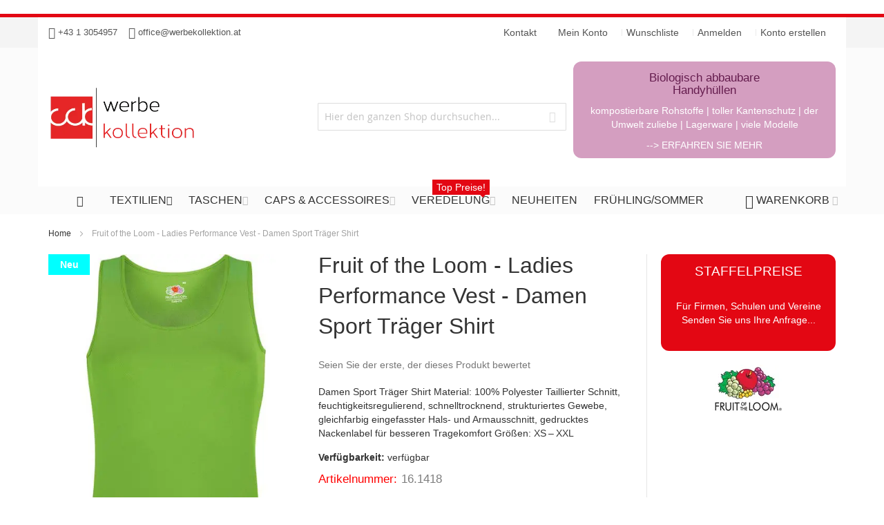

--- FILE ---
content_type: text/html; charset=UTF-8
request_url: https://www.werbekollektion.at/fruit-of-the-loom-ladies-performance-vest-damen-sport-trager-shirt
body_size: 40609
content:
 <!doctype html><html lang="de"><head prefix="og: http://ogp.me/ns# fb: http://ogp.me/ns/fb# product: http://ogp.me/ns/product#"> <script>
    var BASE_URL = 'https://www.werbekollektion.at/';
    var require = {
        "baseUrl": "https://www.werbekollektion.at/pub/static/frontend/Infortis/my/de_DE"
    };</script> <meta charset="utf-8"/>
<meta name="title" content="Fruit of the Loom - Ladies Performance Vest - Damen Sport Träger Shirt"/>
<meta name="description" content="Damen Sport Träger Shirt
Material: 100% Polyester
Taillierter Schnitt, feuchtigkeitsregulierend, schnelltrocknend, strukturiertes Gewebe, gleichfarbig eingefasster Hals- und Armausschnitt, gedrucktes Nackenlabel für besseren Tragekomfort

Größen:..."/>
<meta name="keywords" content="Shirts Fruit of the Loom "/>
<meta name="robots" content="INDEX,FOLLOW"/>
<meta name="viewport" content="width=device-width, initial-scale=1, maximum-scale=1.0"/>
<meta name="format-detection" content="telephone=no"/>
<title>Fruit of the Loom - Ladies Performance Vest - Damen Sport Träger Shirt</title>
<link  rel="stylesheet" type="text/css"  media="all" href="https://www.werbekollektion.at/pub/static/_cache/merged/b00dba0218e2c833e459ce615a919c8f.min.css" />
<link  rel="stylesheet" type="text/css"  media="screen and (min-width: 768px)" href="https://www.werbekollektion.at/pub/static/frontend/Infortis/my/de_DE/css/styles-l.min.css" />

<script  type="text/javascript"  src="https://www.werbekollektion.at/pub/static/frontend/Infortis/my/de_DE/requirejs/require.js"></script>
<script  type="text/javascript"  src="https://www.werbekollektion.at/pub/static/frontend/Infortis/my/de_DE/mage/requirejs/mixins.js"></script>
<script  type="text/javascript"  src="https://www.werbekollektion.at/pub/static/frontend/Infortis/my/de_DE/requirejs-config.js"></script>
<script  type="text/javascript"  src="https://www.werbekollektion.at/pub/static/frontend/Infortis/my/de_DE/mage/polyfill.js"></script>
<script  type="text/javascript"  src="https://www.werbekollektion.at/pub/static/frontend/Infortis/my/de_DE/Wyomind_ElasticsearchCore/js/jquery.touch.min.js"></script>
<link  rel="canonical" href="https://www.werbekollektion.at/fruit-of-the-loom-ladies-performance-vest-damen-sport-trager-shirt" />
<link  rel="icon" type="image/x-icon" href="https://www.werbekollektion.at/pub/media/favicon/stores/1/fav.ico" />
<link  rel="shortcut icon" type="image/x-icon" href="https://www.werbekollektion.at/pub/media/favicon/stores/1/fav.ico" />
<link rel="stylesheet" type="text/css" media="all" href="/pub/media/my_styles.css" />

<!-- Matomo -->
<noscript><script type="text/javascript">
  var _paq = window._paq || [];
  /* tracker methods like "setCustomDimension" should be called before "trackPageView" */
  _paq.push(['trackPageView']);
  _paq.push(['enableLinkTracking']);
  (function() {
    var u="//stat.werbekollektion.at/";
    _paq.push(['setTrackerUrl', u+'matomo.php']);
    _paq.push(['setSiteId', '1']);
    var d=document, g=d.createElement('script'), s=d.getElementsByTagName('script')[0];
    g.type='text/javascript'; g.async=true; g.defer=true; g.src=u+'matomo.js'; s.parentNode.insertBefore(g,s);
  })();
</script></noscript>
<!-- End Matomo Code -->

<!-- Matomo Image Tracker-->
<img src="https://stat.werbekollektion.at/matomo.php?idsite=1&amp;rec=1&amp;action_name=Werbekollektion" style="border:0" alt="" />
<!-- End Matomo -->

<!-- Facebook Pixel Code -->
<script>
  !function(f,b,e,v,n,t,s)
  {if(f.fbq)return;n=f.fbq=function(){n.callMethod?
  n.callMethod.apply(n,arguments):n.queue.push(arguments)};
  if(!f._fbq)f._fbq=n;n.push=n;n.loaded=!0;n.version='2.0';
  n.queue=[];t=b.createElement(e);t.async=!0;
  t.src=v;s=b.getElementsByTagName(e)[0];
  s.parentNode.insertBefore(t,s)}(window, document,'script',
  'https://connect.facebook.net/en_US/fbevents.js');
  fbq('init', '2527019317548190');
  fbq('track', 'PageView');
</script>
<noscript><img height="1" width="1" style="display:none"
  src="https://www.facebook.com/tr?id=2527019317548190&ev=PageView&noscript=1"
/></noscript>
<!-- End Facebook Pixel Code -->  <!-- BEGIN PRIVY WIDGET CODE --><script type='text/javascript'> var _d_site = _d_site || '183E5F610D5977A0653F3F79';</script><script src='https://widget.privy.com/assets/widget.js'></script><!-- END PRIVY WIDGET CODE --> <!-- BEGIN GOOGLE VERIFICATION TAG --> <!-- END GOOGLE VERIFICATION TAG --> <!-- BEGIN GTAG GLOBAL TAG --> <!-- END GTAG GLOBAL TAG -->  <style> .magezon-builder .mgz-container {width: 1260px;} </style> <link rel="stylesheet" type="text/css" media="all" href="https://www.werbekollektion.at/asset/dynamic/assets/m/iult/f/cfg.css/" />  <meta property="og:type" content="product" /><meta property="og:title" content="Fruit of the Loom - Ladies Performance Vest - Damen Sport Träger Shirt" /><meta property="og:image" content="https://www.werbekollektion.at/pub/media/catalog/product/cache/96f10cb2a56fe0b9cd97bcaab802e95a/F/0/F0BE234C-A9F1-40C5-8668-454CD0981F11.jpg" /><meta property="og:description" content="Damen Sport Träger Shirt
Material: 100% Polyester
Taillierter Schnitt, feuchtigkeitsregulierend, schnelltrocknend, strukturiertes Gewebe, gleichfarbig eingefasster Hals- und Armausschnitt, gedrucktes Nackenlabel für besseren Tragekomfort

Größen: XS – XXL" /><meta property="og:url" content="https://www.werbekollektion.at/fruit-of-the-loom-ladies-performance-vest-damen-sport-trager-shirt" /> <meta property="product:price:amount" content="4.992001"/> <meta property="product:price:currency" content="EUR"/> </head><body data-container="body" data-mage-init='{"loaderAjax": {}, "loader": { "icon": "https://www.werbekollektion.at/pub/static/frontend/Infortis/my/de_DE/images/loader-2.gif"}}' class="page-product-configurable catalog-product-view product-fruit-of-the-loom-ladies-performance-vest-damen-sport-trager-shirt categorypath-textilien-sports-outdoor-sport-t-shirts category-sport-t-shirts page-layout-1column">          <script type="text/x-magento-init">
    {
        "*": {
            "mage/cookies": {
                "expires": null,
                "path": "\u002F",
                "domain": ".www.werbekollektion.at",
                "secure": false,
                "lifetime": "3600"
            }
        }
    }</script>  <noscript><div class="message global noscript"><div class="content"><p><strong>JavaScript scheint in Ihrem Browser deaktiviert zu sein.</strong> <span>Um unsere Website in bester Weise zu erfahren, aktivieren Sie Javascript in Ihrem Browser.</span></p></div></div></noscript>    <script>
    window.cookiesConfig = window.cookiesConfig || {};
    window.cookiesConfig.secure = true;</script>  <script>
    require.config({
        map: {
            '*': {
                wysiwygAdapter: 'mage/adminhtml/wysiwyg/tiny_mce/tinymce4Adapter'
            }
        }
    });</script> <!-- BEGIN GTAG CART SCRIPT --> <!-- END GTAG CART SCRIPT --> <div style="display: none;" id="paypal-express-in-context-checkout-main"></div><script type="text/x-magento-init">
    {
        "*": {
            "Magento_Paypal/js/in-context/express-checkout": {"id":"paypal-express-in-context-checkout-main","path":"https:\/\/www.werbekollektion.at\/paypal\/express\/gettoken\/","merchantId":"3R2ZP9WAT8QRE","button":true,"clientConfig":{"locale":"de_DE","environment":"production","button":["paypal-express-in-context-checkout-main"]}}        }
    }</script><div class="page-wrapper">  <div id="header-container" class="header-container header-mobile page-header"  ><div id="top" class="header-container2"><div class="header-container3"> <!-- Part of the header displayed only in mobile mode --><div class="header-m-container"><div class="header-m-top-container"><div class="header-m-top header container clearer"><div class="inner-container">   <div id="currency-switcher-wrapper-mobile" class="item item-right">  </div>  <div id="lang-switcher-wrapper-mobile" class="item item-right">  </div> </div><!-- end: inner-container --></div><!-- end: header-m-top --></div><!-- end: header-m-top-container --><div class="header-m-primary-container"><div class="header-m-primary header container"><div class="inner-container"> <!-- Mobile logo --><div class="logo-wrapper--mobile">  <a class="logo" href="https://www.werbekollektion.at/" title="Werbekollektion.at"><strong>Werbekollektion.at</strong> <img src="https://www.werbekollektion.at/pub/media/amasty/webp/logo/stores/1/wklogo_web.webp" alt="Werbekollektion.at" /></a></div><div class="clearer after-mobile-logo"></div><!-- Skip links --><div id="skip-links" class="skip-links-wrapper skip-links--4"> <div data-skiptarget="#header-nav" class="skip-link skip-nav"><span class="icon ic ic-menu"></span> <span class="label">Menü</span></div>  <div data-skiptarget="#header-search" class="skip-link skip-search"><span class="icon ic ic-search"></span> <span class="label">Suche</span></div>  <div data-skiptarget="#header-account" class="skip-link skip-account"><span class="icon ic ic-user"></span> <span class="label">Mein Konto</span></div>     <div id="mini-cart-marker-mobile"></div>  <div data-block="minicart" class="minicart-wrapper mini-cart filled-heading" id="minicart">  <div data-skiptarget="#header-cart" class="mini-cart-heading dropdown-heading skip-link skip-cart action showcart counter-over-" data-bind="scope: 'minicart_content'"><span class="inner-heading"><span class="icon ic ic-cart" style="font-size: 20px;"></span> <span class="counter qty empty ic ic-char ib ib-size-s ib-rounded" data-bind="css: { empty: !!getCartParam('summary_count') == false }, blockLoader: isLoading"><span class="counter-number"><!-- ko text: getCartParam('summary_count') --><!-- /ko --></span> <span class="counter-label"><!-- ko if: getCartParam('summary_count') --><!-- ko text: getCartParam('summary_count') --><!-- /ko --><!-- ko i18n: 'items' --><!-- /ko --><!-- /ko --></span></span> <span class="label">Warenkorb</span> <span class="caret"></span></span></div> <div id="header-cart" class="mini-cart-content dropdown-content skip-content skip-content--style block-cart block block-minicart empty" data-role="dropdownDialog" data-mage-init='{"dropdownDialog":{ "triggerEvent": "click mouseenter", "appendTo": "[data-block=minicart]", "triggerTarget": ".showcart", "timeout": "200", "closeOnMouseLeave": true, "closeOnEscape": true, "parentClass": "active open", "buttons": []}}'><div id="minicart-content-wrapper" data-bind="scope: 'minicart_content'"><!-- ko template: getTemplate() --><!-- /ko --></div></div> <script>
        window.checkout = {"shoppingCartUrl":"https:\/\/www.werbekollektion.at\/checkout\/cart\/","checkoutUrl":"https:\/\/www.werbekollektion.at\/checkout\/","updateItemQtyUrl":"https:\/\/www.werbekollektion.at\/checkout\/sidebar\/updateItemQty\/","removeItemUrl":"https:\/\/www.werbekollektion.at\/checkout\/sidebar\/removeItem\/","imageTemplate":"Magento_Catalog\/product\/image_with_borders","baseUrl":"https:\/\/www.werbekollektion.at\/","minicartMaxItemsVisible":5,"websiteId":"1","maxItemsToDisplay":100,"storeId":"1","customerLoginUrl":"https:\/\/www.werbekollektion.at\/customer\/account\/login\/referer\/aHR0cHM6Ly93d3cud2VyYmVrb2xsZWt0aW9uLmF0L2ZydWl0LW9mLXRoZS1sb29tLWxhZGllcy1wZXJmb3JtYW5jZS12ZXN0LWRhbWVuLXNwb3J0LXRyYWdlci1zaGlydA%2C%2C\/","isRedirectRequired":false,"autocomplete":"off","captcha":{"user_login":{"isCaseSensitive":false,"imageHeight":50,"imageSrc":"","refreshUrl":"https:\/\/www.werbekollektion.at\/captcha\/refresh\/","isRequired":false,"timestamp":1768831430}}};</script><script type="text/x-magento-init">
    {
        "[data-block='minicart']": {
            "Magento_Ui/js/core/app": {"components":{"minicart_content":{"children":{"subtotal.container":{"children":{"subtotal":{"children":{"subtotal.totals":{"config":{"display_cart_subtotal_incl_tax":1,"display_cart_subtotal_excl_tax":0,"template":"Magento_Tax\/checkout\/minicart\/subtotal\/totals"},"children":{"subtotal.totals.msrp":{"component":"Magento_Msrp\/js\/view\/checkout\/minicart\/subtotal\/totals","config":{"displayArea":"minicart-subtotal-hidden","template":"Magento_Msrp\/checkout\/minicart\/subtotal\/totals"}}},"component":"Magento_Tax\/js\/view\/checkout\/minicart\/subtotal\/totals"}},"component":"uiComponent","config":{"template":"Magento_Checkout\/minicart\/subtotal"}}},"component":"uiComponent","config":{"displayArea":"subtotalContainer"}},"item.renderer":{"component":"uiComponent","config":{"displayArea":"defaultRenderer","template":"Magento_Checkout\/minicart\/item\/default"},"children":{"item.image":{"component":"Magento_Catalog\/js\/view\/image","config":{"template":"Magento_Catalog\/product\/image","displayArea":"itemImage"}},"checkout.cart.item.price.sidebar":{"component":"uiComponent","config":{"template":"Magento_Checkout\/minicart\/item\/price","displayArea":"priceSidebar"}}}},"extra_info":{"component":"uiComponent","config":{"displayArea":"extraInfo"}},"promotion":{"component":"uiComponent","config":{"displayArea":"promotion"}}},"config":{"itemRenderer":{"default":"defaultRenderer","simple":"defaultRenderer","virtual":"defaultRenderer"},"template":"Magento_Checkout\/minicart\/content"},"component":"Magento_Checkout\/js\/view\/minicart"}},"types":[]} },
        "*": {
            "Magento_Ui/js/block-loader": "https://www.werbekollektion.at/pub/static/frontend/Infortis/my/de_DE/images/loader-1.gif"
        }
    }</script><script type="text/javascript">
        //<![CDATA[
        requirejs(['jquery'], function(jQuery) {
            jQuery(function($) {
                
                $(document).on('dropdowndialogcreate', function(event) {
                    if ($('#header-container').hasClass('header-mobile'))
                    {
                        $('#header-cart').css('display', '');
                    }
                });
                $(document).on('dropdowndialogbeforeclose', function(event) {
                    $('#header-cart').data('mage-dropdownDialog').opener = $(document.body); 
                });
            });
        }); 
        //]]>
</script></div>   <div id="header-nav" class="skip-content skip-content--style"><div id="nav-marker-mobile"></div></div> <div id="search-marker-mobile"></div>    <div id="header-search" class="ultimo skip-content skip-content--style"><div id="block-search" class="block block-search search-wrapper"> <div class="block block-title"><strong>Suche</strong></div><div class="block block-content"><form class="form minisearch" id="search_mini_form536807" action="https://www.werbekollektion.at/catalogsearch/result/" method="get"><div class="field search"> <div class="control"><input id="search_846841" data-mage-init='{"wyoema":{ "formSelector":"#search_mini_form536807", "url":"https://www.werbekollektion.at/elastic.php", "cgiUrl": "https://www.werbekollektion.at/elasticsearchcore/update/cgi/", "storeCode":"default", "searchUrl":"https://www.werbekollektion.at/catalogsearch/result/", "filterableAttributes": {"1":["categories","1",0,5,0,0],"2":["manufacturer","1",0,5,0,0],"3":["geschlecht","1",0,5,0,0],"4":["material","1",0,5,0,0],"5":["armlaenge","1",0,5,0,0]}, "displayReviews": false, "displayAddToCart": false, "displayAddToCompare": true, "displayAddToWishlist": true, "displayEmailToAFriend": true, "displayConfigurableOptions": true, "displayInputBoxesForPriceFilter" : false, "layerUpdateMethod": "0", "eaConfig": {"enable":"1","enable_debug_mode":"0","general":{"enable_highlight":"0","enable_all_results":"1","update_search_term":"0","labels":{"all_results":"Alle Ergebnisse f\u00fcr <b>{{term}}<\/b> ansehen >>","didyoumean":"Meinten Sie vielleicht?","products":"Produkte","categories":"Kategorien","cms":"Seiten","no_category":"Keine Kategorien gefunden","no_cms":"Keine Seiten gefunden","no_product":"Keine Produkte gefunden"}},"didyoumean":{"enable_search":"1","enable_autocomplete":"1","autocomplete_limit":"5"},"product":{"enable_autocomplete":"1","autocomplete_limit":"18"},"category":{"enable_search":"1","enable_autocomplete":"0","display_empty_autocomplete":"0","autocomplete_limit":"5","search_limit":"5"},"cms":{"enable_search":"0","enable_autocomplete":"0","display_empty_autocomplete":"0","autocomplete_limit":"5","search_limit":"5"}}, "labels": {"search_by":"Suchanfrage","clear_all":"Alles l\u00f6schen","nb_products_found":"{{nbItems}} Produkte gefunden","your_search":"Ihre Suche","no_more_product":"Keine weiteren Produkte"}, "highlightEnabled": false, "noProductMessage":"No product found", "destinationSelector": "#search_autocomplete", "updateSearchTerm": 0, "updateSearchTermUrl": "https://www.werbekollektion.at/elasticsearchcore/searchTerm/add/"}}' type="text" name="q" value="" placeholder="Hier den ganzen Shop durchsuchen..." class="input-text" maxlength="128" role="combobox" aria-haspopup="false" aria-autocomplete="both" autocomplete="off"/> <div id="search_autocomplete" class="ma-search-autocomplete wyomind-bg-secondary"><div class="ma-layer-title-section wyomind-bg-secondary"><div class="ma-layer-title">Suchanfrage</div><a class="ma-layer-clear-all hide clear" href="#">Alles löschen</a></div><div class="ma-layer wyomind-bg-secondary" data-role="ma-products-layer"></div><div class="ma-main"><div class="ma-smartphones-searchform wyomind-bg-secondary"><input type="text" id="search-smartphones"/><span id="filters-smartphones">Filter<span id="filters-smartphones-count"></span></span></div><div class="ma-toolbar toolbar wyomind-bg-secondary"><div class="modes"><a class="ela modes-mode active mode-grid wyomind-btn-primary" title="Raster" href="#" id="mode-grid"></a> <a class="ela modes-mode mode-list wyomind-btn-primary-inverted" title="Liste" href="#" id="mode-list"></a></div><div class="results-count" id="ma-results-count"></div> <div class="ma-order toolbar-sorter sorter" id="ma-order"><select id="sorter" class="sorter-options"> <option value="score">Relevanz</option> <option value="name">Produktname</option> <option value="price">Preis</option> <option value="manufacturer">Hersteller</option> <option value="delivery_time">Lieferzeit</option> <option value="groesse">Größe</option> <option value="farbenauswahl">Farben</option> <option value="maskenfarben">Maskenfarbe</option></select> <a title="In aufsteigender Reihenfolge" class="action sorter-action sort-desc active wyomind-primary-color" href="#"></a> <a title="In absteigender Reihenfolge" class="action sorter-action sort-asc wyomind-primary-color" href="#"></a></div> <div class="close"><a id="ma-close" href="#" class="close wyomind-primary-color"></a></div></div> <div id="ma-breadcrumb" class="ma-breadcrumb wyomind-bg-secondary"></div> <div id="ma-messages" class="ma-messages"><div id='ma-message-options-error' style='display:none' class='message-error error message'>Please select options before adding the product to the cart.</div></div><div id="ma-grid-container" class="ma-grid-container wyomind-bg-primary"> <div class="ma-back-to-top wyomind-primary-bgcolor hidden"></div> <ul id="ma-grid" class="ma-grid" data-role="ma-products-grid"></ul></div><!-- <div id="ma-all-results" class="ma-all-results"></div>--></div></div><div id="search_autocomplete-no-result" class="ma-search-autocomplete-no-result wyomind-bg-primary"><div id="no-product-message">No products found</div><div id="ea-alone"></div></div></div></div><div class="actions"><button id="action-search" type="submit" title="Suche" class="action search"><span class="icon ic ic-search ib ib-square ib-hover"></span></button></div></form></div></div><!-- end: block-search --></div>  <script>
    require(['underscore', 'Magento_Catalog/js/price-utils'], function (_, utils) {
        _.mixin({
            getBaseUrl: function () {
                return 'https://www.werbekollektion.at/';
            },
            getSearchUrl: function () {
                return 'https://www.werbekollektion.at/catalogsearch/result/';
            },
            getFormattedPrice: function (price, productTaxClassId) {
                return _.formatPrice(_.calculateTax(_.convertPrice(price), productTaxClassId));
            },
            formatPrice: function (price) {
                var priceFormat = {"pattern":"%s\u00a0\u20ac","precision":2,"requiredPrecision":2,"decimalSymbol":",","groupSymbol":".","groupLength":3,"integerRequired":false};

                return utils.formatPrice(price, priceFormat);
            },
            calculateTax: function (price, productTaxClassId) {
                var needPriceConversion = true;
                var taxRates = {"1":20,"2":0,"4":20,"6":0,"7":0,"8":0,"9":0,"10":0,"11":0,"12":0,"13":0};

                if (!needPriceConversion || !taxRates[productTaxClassId]) {
                    return price;
                }

                var rate = taxRates[productTaxClassId] / 100;
                var priceIncludesTax = false;

                if (priceIncludesTax) {
                    return price / (1 + rate);
                }

                return price + price * rate;
            },
            convertPrice: function (price) {
                var rate = 1;

                return price * rate;
            }
        });
    });</script>   <div id="account-links-marker-mobile"></div>  <div id="header-account" class="account-links top-links links-wrapper-separators-left skip-content skip-content--style"><ul class="header links"><li><a href="https://www.werbekollektion.at/customer/account/" >Mein Konto</a></li> <li class="link wishlist" data-bind="scope: 'wishlist'"><a href="https://www.werbekollektion.at/wishlist/">Wunschliste <!-- ko if: wishlist().counter --><span data-bind="text: wishlist().counter" class="counter qty"></span> <!-- /ko --></a></li> <script type="text/x-magento-init">
    {
        "*": {
            "Magento_Ui/js/core/app": {
                "components": {
                    "wishlist": {
                        "component": "Magento_Wishlist/js/view/wishlist"
                    }
                }
            }
        }
    }</script> <li class="authorization-link" data-label="oder"><a href="https://www.werbekollektion.at/customer/account/login/referer/aHR0cHM6Ly93d3cud2VyYmVrb2xsZWt0aW9uLmF0L2ZydWl0LW9mLXRoZS1sb29tLWxhZGllcy1wZXJmb3JtYW5jZS12ZXN0LWRhbWVuLXNwb3J0LXRyYWdlci1zaGlydA%2C%2C/">Anmelden</a></li><li><a href="https://www.werbekollektion.at/customer/account/create/" >Konto erstellen</a></li></ul></div>   <div class="skip-links-clearer clearer"></div></div><!-- end: skip-links-wrapper --></div><!-- end: inner-container --></div><!-- end: header-m-primary --></div><!-- end: header-m-primary-container --></div><!-- end: header-m-container --> <!-- Part of the header displayed only in regular mode --><div class="header-top-container"><div class="header-top header container clearer"><div class="inner-container"> <a class="action skip contentarea" href="#contentarea"><span> Direkt zum Inhalt</span></a>   <div class="left-column">   <div class="item item-left"><div class="hide-below-960" style="float: left; margin-right: 5px; font-size: 13px;" ><span class="ic ic-lg ic-callcenter"></span> +43 1 3054957&nbsp;&nbsp;&nbsp;&nbsp;<span class="ic ic-lg ic-letter"></span> <a href="mailto:office@werbekollektion.at">office@werbekollektion.at</a></div>

</div>  <div class="item item-left local-font hidden-xs hidden-sm"><div class="welcome"></div></div>  <div class="item item-left"> <div class="item link compare" data-bind="scope: 'compareProducts'" data-role="compare-products-link"><a class="action compare no-display" title="Produkte vergleichen" data-bind="attr: {'href': compareProducts().listUrl}, css: {'no-display': !compareProducts().count}" >Produkte vergleichen <span class="counter qty" data-bind="text: compareProducts().countCaption"></span></a></div><script type="text/x-magento-init">
{"[data-role=compare-products-link]": {"Magento_Ui/js/core/app": {"components":{"compareProducts":{"component":"Magento_Catalog\/js\/view\/compare-products"}}}}}</script></div></div><!-- end: left column --><div class="right-column">  <div class="item item-right item-interface"><div id="account-links-marker-regular"></div></div> <div class="item item-right item-interface"><div id="currency-switcher-wrapper-regular">  </div></div> <div class="item item-right item-interface"><div id="lang-switcher-wrapper-regular">  </div></div>    <div class="item item-right"><li class="nav-item level0 level-top right">
		<a class="level-top" href="https://www.werbekollektion.at/contact/kontakt" title="Treten wir in Verbindung">
			<span>Kontakt</span>
		</a>
	</li></div></div><!-- end: right column --></div><!-- end: inner-container --></div><!-- end: header-top --></div><!-- end: header-top-container --><div class="header-primary-container"><div class="header-primary header container"><div class="inner-container">   <div class="hp-blocks-holder"> <!-- Left column --><div class="hp-block left-column grid12-4">   <div class="item"><div class="logo-wrapper logo-wrapper--regular">   <a class="logo" href="https://www.werbekollektion.at/" title="Werbekollektion.at"><strong>Werbekollektion.at</strong> <img src="https://www.werbekollektion.at/pub/media/amasty/webp/logo/stores/1/wklogo_web.webp" alt="Werbekollektion.at" width="240" height="120" /></a> </div></div> </div><!-- end: left column -->  <!-- Central column --><div class="hp-block central-column grid12-4">   <div class="item"><div id="search-marker-regular"></div></div> </div><!-- end: central column -->  <!-- Right column --><div class="hp-block right-column grid12-4"> <div class="widget block block-static-block"><div class="ban mundschutzbannerwidget"><a href="/biologisch-abbaubare-handyhuellen">
	<div class="cap">
		<h4>Biologisch abbaubare<br>Handyhüllen</h4>
			<p>kompostierbare Rohstoffe | toller Kantenschutz | der Umwelt zuliebe | Lagerware | viele Modelle</p>
<p class="white mask-more-mob">--> ERFAHREN SIE MEHR</p>
	</div></a>
</div>
</div>   <div class="item"> <div id="user-menu-wrapper-regular"><div id="user-menu" class="user-menu"> <div class="line-break-after"></div>           </div><!-- end: user-menu --></div></div> </div><!-- end: right column --></div><!-- end: hp-blocks-holder --></div><!-- end: inner-container --></div><!-- end: header-primary --></div><!-- end: header-primary-container -->  <div class="nav-container skip-content sticky-container"><div class="nav container clearer"><div class="inner-container">     <div class="navi-wrapper"> <ul class="nav-holders-wrapper right-column"><li id="nav-holder1" class="nav-item level0 level-top nav-holder"></li> <li id="nav-holder2" class="nav-item level0 level-top nav-holder"><div id="mini-cart-marker-regular"></div></li> <li id="nav-holder3" class="nav-item level0 level-top nav-holder"></li></ul>   <div id="mobnav-trigger" class="mobnav-trigger menu-trigger"><div class="menu-trigger-inner"><span class="trigger-icon"><span class="line"></span><span class="line"></span><span class="line"></span></span> <span class="label">Menü</span></div></div>       <div id="nav-marker-regular"></div><nav id="mainmenu" class="navi nav-regular opt-fx-fade-inout opt-sb0 opt-sob opt-hide480 centered with-bullets"><ul>    <li class="nav-item nav-item--stickylogo level0 level-top nav-holder"><img src="https://www.werbekollektion.at/pub/media/amasty/webp/logo/stores/1/wklogo_web_sticky.webp" alt="Werbekollektion.at" /></li>    <li class="nav-item nav-item--home level0 level-top"><a class="level-top" href="https://www.werbekollektion.at/"><span class="ic ic-home"></span></a></li>      <li class="nav-item level0 nav-1 active level-top first nav-item--parent mega parent"><a href="https://www.werbekollektion.at/textilien" class="level-top"><span>Textilien</span><span class="caret"></span></a><span class="opener"></span><div class="nav-panel--dropdown nav-panel full-width"><div class="nav-panel-inner"><div class="nav-block nav-block--left std grid12-3"><img src="https://www.werbekollektion.at/pub/media/wysiwyg/infortis/my_ultimo/menu/werbekollektion-textilien.jpg"" alt="Werbekollektion Werbetextilien" title="Werbetextilien bei Werbekollektion.at"/></div><div class="nav-block--center grid12-9"><ul class="level0 nav-submenu nav-submenu--mega dd-itemgrid dd-itemgrid-3col"><li class="nav-item level1 nav-1-1 first"><a href="https://www.werbekollektion.at/textilien/t-shirts"><span>T-Shirts</span></a></li><li class="nav-item level1 nav-1-2"><a href="https://www.werbekollektion.at/textilien/polos"><span>Polos</span></a></li><li class="nav-item level1 nav-1-3"><a href="https://www.werbekollektion.at/textilien/sweater-pullover"><span>Sweater &amp; Pullover</span></a></li><li class="nav-item level1 nav-1-4"><a href="https://www.werbekollektion.at/textilien/hemden-blusen"><span>Hemden &amp; Blusen</span></a></li><li class="nav-item level1 nav-1-5"><a href="https://www.werbekollektion.at/textilien/gastro"><span>Gastro</span></a></li><li class="nav-item level1 nav-1-6"><a href="https://www.werbekollektion.at/textilien/fleece"><span>Fleece</span></a></li><li class="nav-item level1 nav-1-7"><a href="https://www.werbekollektion.at/textilien/bio-nachhaltig"><span>Bio &amp; Nachhaltig</span></a></li><li class="nav-item level1 nav-1-8"><a href="https://www.werbekollektion.at/textilien/trachten"><span>Trachten</span></a></li><li class="nav-item level1 nav-1-9"><a href="https://www.werbekollektion.at/textilien/schals"><span>Schals</span></a></li><li class="nav-item level1 nav-1-10"><a href="https://www.werbekollektion.at/textilien/socken"><span>Socken</span></a></li><li class="nav-item level1 nav-1-11"><a href="https://www.werbekollektion.at/textilien/underwear"><span>Underwear</span></a></li><li class="nav-item level1 nav-1-12"><a href="https://www.werbekollektion.at/textilien/baby"><span>Baby</span></a></li><li class="nav-item level1 nav-1-13 nav-item--only-subcategories parent"><a href="https://www.werbekollektion.at/textilien/arbeitskleidung"><span>Arbeitskleidung</span><span class="caret"></span></a><span class="opener"></span><ul class="level1 nav-submenu nav-panel"><li class="nav-item level2 nav-1-13-1 first classic"><a href="https://www.werbekollektion.at/textilien/arbeitskleidung/sicherheitsschuhe"><span>Schuhe</span></a></li><li class="nav-item level2 nav-1-13-2 classic"><a href="https://www.werbekollektion.at/textilien/arbeitskleidung/arbeits-t-shirts"><span>T-Shirts</span></a></li><li class="nav-item level2 nav-1-13-3 classic"><a href="https://www.werbekollektion.at/textilien/arbeitskleidung/arbeitspolos"><span>Polos</span></a></li><li class="nav-item level2 nav-1-13-4 classic"><a href="https://www.werbekollektion.at/textilien/arbeitskleidung/arbeitssweater"><span>Sweater</span></a></li><li class="nav-item level2 nav-1-13-5 classic"><a href="https://www.werbekollektion.at/textilien/arbeitskleidung/arbeitsjacken"><span>Jacken</span></a></li><li class="nav-item level2 nav-1-13-6 last classic"><a href="https://www.werbekollektion.at/textilien/arbeitskleidung/arbeitshosen"><span>Hosen</span></a></li></ul></li><li class="nav-item level1 nav-1-14 nav-item--only-subcategories parent"><a href="https://www.werbekollektion.at/textilien/jacken"><span>Jacken</span><span class="caret"></span></a><span class="opener"></span><ul class="level1 nav-submenu nav-panel"><li class="nav-item level2 nav-1-14-7 first classic"><a href="https://www.werbekollektion.at/textilien/jacken/leichte-jacken"><span>Leichte-Jacken</span></a></li><li class="nav-item level2 nav-1-14-8 classic"><a href="https://www.werbekollektion.at/textilien/jacken/softshell-jacken"><span>Softshell-Jacken</span></a></li><li class="nav-item level2 nav-1-14-9 classic"><a href="https://www.werbekollektion.at/textilien/jacken/winter-jacken"><span>Winter-Jacken</span></a></li><li class="nav-item level2 nav-1-14-10 last classic"><a href="https://www.werbekollektion.at/textilien/jacken/westen-gilets"><span>Westen &amp; Gilets</span></a></li></ul></li><li class="nav-item level1 nav-1-15 active nav-item--only-subcategories parent"><a href="https://www.werbekollektion.at/textilien/sports-outdoor"><span>Sports &amp; Outdoor</span><span class="caret"></span></a><span class="opener"></span><ul class="level1 nav-submenu nav-panel"><li class="nav-item level2 nav-1-15-11 first classic"><a href="https://www.werbekollektion.at/textilien/sports-outdoor/shorts"><span>Shorts</span></a></li><li class="nav-item level2 nav-1-15-12 classic"><a href="https://www.werbekollektion.at/textilien/sports-outdoor/outdoor-sporthosen"><span>Hosen</span></a></li><li class="nav-item level2 nav-1-15-13 active current classic"><a href="https://www.werbekollektion.at/textilien/sports-outdoor/sport-tshirts"><span>Shirts</span></a></li><li class="nav-item level2 nav-1-15-14 classic"><a href="https://www.werbekollektion.at/textilien/sports-outdoor/sportpolos"><span>Polos</span></a></li><li class="nav-item level2 nav-1-15-15 classic"><a href="https://www.werbekollektion.at/textilien/sports-outdoor/trainingsanzuge"><span>Trainingsanzüge</span></a></li><li class="nav-item level2 nav-1-15-16 last classic"><a href="https://www.werbekollektion.at/textilien/sports-outdoor/sport-outdoor-jacken"><span>Jacken</span></a></li></ul></li><li class="nav-item level1 nav-1-16 nav-item--only-subcategories parent"><a href="https://www.werbekollektion.at/catalog/category/view/s/hosen/id/83/"><span>Hosen</span><span class="caret"></span></a><span class="opener"></span><ul class="level1 nav-submenu nav-panel"><li class="nav-item level2 nav-1-16-17 first classic"><a href="https://www.werbekollektion.at/textilien/hosen/businesshosen"><span>Businesshosen</span></a></li><li class="nav-item level2 nav-1-16-18 classic"><a href="https://www.werbekollektion.at/textilien/hosen/freizeithosen"><span>Freizeithosen</span></a></li><li class="nav-item level2 nav-1-16-19 classic"><a href="https://www.werbekollektion.at/textilien/hosen/sporthosen"><span>Sporthosen</span></a></li><li class="nav-item level2 nav-1-16-20 last classic"><a href="https://www.werbekollektion.at/textilien/hosen/workwear"><span>Workwear</span></a></li></ul></li><li class="nav-item level1 nav-1-17 nav-item--only-subcategories parent"><a href="https://www.werbekollektion.at/textilien/business"><span>Business</span><span class="caret"></span></a><span class="opener"></span><ul class="level1 nav-submenu nav-panel"><li class="nav-item level2 nav-1-17-21 first classic"><a href="https://www.werbekollektion.at/textilien/business/businesskleidung"><span>Businesskleidung</span></a></li><li class="nav-item level2 nav-1-17-22 last classic"><a href="https://www.werbekollektion.at/textilien/business/business-accessoires"><span>Accessoires</span></a></li></ul></li><li class="nav-item level1 nav-1-18 last"><a href="https://www.werbekollektion.at/textilien/frottier"><span>Frottier</span></a></li></ul></div></div></div></li><li class="nav-item level0 nav-2 level-top nav-item--parent mega parent"><a href="https://www.werbekollektion.at/taschen" class="level-top"><span>Taschen<span class="cat-label cat-label-label1 pin-bottom">NEU!</span></span><span class="caret"></span></a><span class="opener"></span><div class="nav-panel--dropdown nav-panel full-width"><div class="nav-panel-inner"><div class="nav-block nav-block--left std grid12-5"><img src="[data-uri]" data-amsrc="https://www.werbekollektion.at/pub/media/wysiwyg/infortis/my_ultimo/menu/werbekollektion-taschen.jpg" alt="Taschen bei Werbekollektion.at" title="Taschen bei Werbekollektion.at "/></div><div class="nav-block--center grid12-7"><ul class="level0 nav-submenu nav-submenu--mega dd-itemgrid dd-itemgrid-3col"><li class="nav-item level1 nav-2-1 first"><div class="nav-block nav-block--top std"><img src="[data-uri]" data-amsrc="https://www.werbekollektion.at/pub/media/wysiwyg/infortis/my_ultimo/menu/tasche3.jpg"" alt="Werbekollektion Taschen" title="Werbekollektion Taschen" /></div><a href="https://www.werbekollektion.at/taschen/umhaengetaschen"><span>Umhängetaschen</span></a></li><li class="nav-item level1 nav-2-2"><div class="nav-block nav-block--top std"><img src="[data-uri]" data-amsrc="https://www.werbekollektion.at/pub/media/wysiwyg/infortis/my_ultimo/menu/tasche1.jpg"" alt="Werbekollektion Taschen" title="Werbekollektion Taschen" /></div><a href="https://www.werbekollektion.at/taschen/notebooktaschen"><span>Notebook-Taschen</span></a></li><li class="nav-item level1 nav-2-3"><div class="nav-block nav-block--top std"><img src="[data-uri]" data-amsrc="https://www.werbekollektion.at/pub/media/wysiwyg/infortis/my_ultimo/menu/tasche2.jpg"" alt="Werbekollektion Rucksäcke" title="Werbekollektion Rucksäcke" /></div><a href="https://www.werbekollektion.at/taschen/rucksaecke"><span>Rucksäcke</span></a></li><li class="nav-item level1 nav-2-4"><a href="https://www.werbekollektion.at/taschen/schreibmappen"><span>Schreibmappen</span></a></li><li class="nav-item level1 nav-2-5"><a href="https://www.werbekollektion.at/taschen/sporttaschen"><span>Sporttaschen</span></a></li><li class="nav-item level1 nav-2-6"><a href="https://www.werbekollektion.at/taschen/reiseaccessoires"><span>Reiseaccessoires</span></a></li><li class="nav-item level1 nav-2-7"><a href="https://www.werbekollektion.at/taschen/shoppingtaschen"><span>Shoppingtaschen</span></a></li><li class="nav-item level1 nav-2-8"><a href="https://www.werbekollektion.at/taschen/kuehltaschen"><span>Kühltaschen</span></a></li><li class="nav-item level1 nav-2-9"><a href="https://www.werbekollektion.at/taschen/reisetaschen"><span>Reisetaschen</span></a></li><li class="nav-item level1 nav-2-10"><a href="https://www.werbekollektion.at/taschen/trolley"><span>Trolley</span></a></li><li class="nav-item level1 nav-2-11 last"><a href="https://www.werbekollektion.at/taschen/businesstasche"><span>Businesstasche</span></a></li></ul></div></div></div></li><li class="nav-item level0 nav-3 level-top nav-item--parent mega parent"><a href="https://www.werbekollektion.at/caps-accessoires" class="level-top"><span>Caps &amp; Accessoires</span><span class="caret"></span></a><span class="opener"></span><div class="nav-panel--dropdown nav-panel" style="width:500px;"><div class="nav-panel-inner"><div class="nav-block--center grid12-4"><ul class="level0 nav-submenu nav-submenu--mega dd-itemgrid dd-itemgrid-1col"><li class="nav-item level1 nav-3-1 first"><a href="https://www.werbekollektion.at/caps-accessoires/caps"><span>Caps</span></a></li><li class="nav-item level1 nav-3-2"><a href="https://www.werbekollektion.at/caps-accessoires/hauben"><span>Hauben</span></a></li><li class="nav-item level1 nav-3-3"><a href="https://www.werbekollektion.at/caps-accessoires/handschuhe"><span>Handschuhe</span></a></li><li class="nav-item level1 nav-3-4"><a href="https://www.werbekollektion.at/caps-accessoires/huete"><span>Hüte</span></a></li><li class="nav-item level1 nav-3-5"><a href="https://www.werbekollektion.at/caps-accessoires/schals"><span>Schals</span></a></li><li class="nav-item level1 nav-3-6 nav-item--only-subcategories parent"><a href="https://www.werbekollektion.at/caps-accessoires/accessoires"><span>Accessoires</span><span class="caret"></span></a><span class="opener"></span><ul class="level1 nav-submenu nav-panel"><li class="nav-item level2 nav-3-6-1 first last classic"><a href="https://www.werbekollektion.at/caps-accessoires/accessoires/verkaufsfoerderung"><span>Verkaufsförderung</span></a></li></ul></li><li class="nav-item level1 nav-3-7"><a href="https://www.werbekollektion.at/caps-accessoires/regenschirme"><span>Regenschirme</span></a></li><li class="nav-item level1 nav-3-8 last"><a href="https://www.werbekollektion.at/caps-accessoires/biologisch-abbaubare-handyhuellen"><span>Handyhüllen<span class="cat-label cat-label-label1">NEU!</span></span></a></li></ul></div><div class="nav-block nav-block--right std grid12-8"><img src="[data-uri]" data-amsrc="https://www.werbekollektion.at/pub/media/wysiwyg/infortis/my_ultimo/menu/werbekollektion-caps.jpg" alt="Kappen bei Werbekollektion.at" title="Kappen, Hauben und Accessoires bei Werbekollektion.at" /></div></div></div></li><li class="nav-item level0 nav-4 level-top nav-item--parent mega nav-item--only-blocks parent"><a href="https://www.werbekollektion.at/veredelung" class="level-top"><span>Veredelung<span class="cat-label cat-label-label2 pin-bottom">Top Preise!</span></span><span class="caret"></span></a><span class="opener"></span><div class="nav-panel--dropdown nav-panel full-width"><div class="nav-panel-inner"><div class="nav-block nav-block--top std grid-full"><div class="row" style="padding: 10px;">
	<div class="col-md-3">
                 <h2 class="heading">Branding Ihrer Werbetextilien</h2>
               	<p>Werbekollektion bietet Ihnen ein Gesamtangebot für Ihr Firmen- oder Vereinsoutfit an. Von der grafischen Umsetzung Ihres Sujets bis zur Fertigstellung Ihres gewünschten Outfits. Einfach und unkompliziert.</p>
	<h5><a class="go" href=https://www.werbekollektion.at/veredelung/ style="color:red;">Weitere Informationen</a></h5>

	</div>
	<div class="col-md-3">

		<img src="[data-uri]" data-amsrc="https://www.werbekollektion.at/pub/media/wysiwyg/infortis/my_ultimo/menu/icongraphic.jpg" alt="Stickdaten und Druckdaten durch Werbekollektion.at" title="Stickdaten und Druckdaten durch Werbekollektion.at" />
	<h4 class="heading">Grafische Aufbereitung</h4>
	<p>Sie senden uns einfach Ihr Logo oder Ihren Schriftzug und wir unterstützen Sie bei der Erstellung Ihrer Stick- oder Druckdaten. </p>
	<a href="https://www.werbekollektion.at/veredelung/" class="go">Weitere Informationen</a>
	</div>

	<div class="col-md-3">

		<img src="[data-uri]" data-amsrc="https://www.werbekollektion.at/pub/media/wysiwyg/infortis/my_ultimo/menu/iconstick.jpg" alt="Bestickungen bei Werbekollektion.at" title="Bestickungen bei Werbekollektion.at" />
	<h4 class="heading">Bestickung</h4>
	<p>Langlebig und hochwertig, so wird Ihr Firmen- oder Vereinsoutfit zum Hingucker. Wählen Sie aus mehreren Hundert Stickfarben. Wir besticken auch Kleinstmengen zu tollen Preisen</p>
	<a href="mailto:office@werbekollektion.at?subject=Stickanfrage" class="go">Anfrage stellen</a>

	</div>
	<div class="col-md-3">

		
	<img src="[data-uri]" data-amsrc="https://www.werbekollektion.at/pub/media/wysiwyg/infortis/my_ultimo/menu/icondruck.jpg" alt="Bedruckung bei Werbekollektion.at" title="Bedruckung bei Werbekollektion.at"  />
	<h4 class="heading">Druck Ihres Logos</h4>
	<p>Vom kleinen einfärbigen Druck in Kleinstauflage bis zum mehrfärbigen Logo mit Verlauf in Großmenge - wir haben für jeden Wunsch die passende Lösung.</p>
	<a href="mailto:office@werbekollektion.at?subject=Druckanfrage" class="go">Anfrage stellen</a>
	</div>
</div></div></div></div></li><li class="nav-item level0 nav-5 level-top classic"><a href="https://www.werbekollektion.at/neue-produkte" class="level-top"><span>Neuheiten</span></a></li><li class="nav-item level0 nav-6 level-top last classic"><a href="https://www.werbekollektion.at/fruehling-sommer-mode" class="level-top"><span>FRÜHLING/SOMMER</span></a></li>       </ul></nav><div class="nav-border-bottom"></div></div><!-- end: navi-wrapper --><script type="text/javascript">
//<![CDATA[

requirejs(['jquery', 'ultramegamenu'], function(jQuery, ultramegamenu) {

    var topMenuContainer = jQuery('#mainmenu');
    var topMenuSettings = {
        mobileMenuThreshold: 992        , isVerticalLayout: false        , mobnavTriggerSelector: '#mobnav-trigger'
        , vertnavTriggerSelector: '#vertnav-trigger'
        , mode: 0                , initVerticalMenuCollapsed: true        , outermostContainer: jQuery('.hp-blocks-holder')        , fullWidthDdContainer: jQuery('.hp-blocks-holder')    };
    var theTopMenu = topMenuContainer.ultramegamenu(topMenuSettings).data("infortis-ultramegamenu");
    theTopMenu.enableDropdowns();

     
        jQuery(function($) {

            var itemsList = topMenuContainer.children('ul');

            
            itemsList.on('click', '.no-click', function(e) {
                e.preventDefault();
            });

        }); 

        jQuery(window).on("load", function() {

            var menubar = topMenuContainer;
            var isTouchDevice = ('ontouchstart' in window) || (navigator.msMaxTouchPoints > 0);
            if (isTouchDevice)
            {
                menubar.on('click', 'a', function(e) {

                    var link = jQuery(this);
                    if (!menubar.hasClass('nav-mobile') && link.parent().hasClass('nav-item--parent'))
                    {
                        if (!link.hasClass('ready'))
                        {
                            e.preventDefault();
                            menubar.find('.ready').removeClass('ready');
                            link.parents('li').children('a').addClass('ready');
                        }
                    }

                }); 
            } 

        }); 

     }); 

//]]>
</script></div></div></div> </div><!-- end: header-container3 --></div><!-- end: header-container2 --></div><!-- end: header-container --><script type="text/javascript">
//<![CDATA[

requirejs(['jquery', 'smartheader', 'stickyheader', 'dropdownDialog'], function(jQuery, smartheader, stickyheader, dropdownDialog) {

    var theHeaderContainer = jQuery('#header-container');

     
        

        theHeaderContainer.smartheader();

     jQuery(function($) {

        
        

        
            
            var skipContents = $('.skip-content');
            var skipLinks = $('.skip-link');

            skipLinks.on('click', function (event) {

                
                event.preventDefault();

                var self = $(this);
                var target = self.data('skiptarget');

                
                var elem = $(target);

                
                var isSkipContentOpen = elem.hasClass('skip-active') ? 1 : 0;

                
                skipLinks.removeClass('skip-active');
                skipContents.removeClass('skip-active');

                
                if (isSkipContentOpen) {
                    self.removeClass('skip-active');
                } else {
                    self.addClass('skip-active');
                    elem.addClass('skip-active');
                }
            });

         
            var stickyHeaderSettings = {
                stickyThreshold: 992            };
            theHeaderContainer.stickyheader(stickyHeaderSettings);

         }); 

}); 

//]]>
</script><div class="main-container"><div class="main container"><div class="inner-container"> <div class="breadcrumbs"></div> <script type="text/x-magento-init">
    {
        ".breadcrumbs": {
            "breadcrumbs": {"categoryUrlSuffix":"","useCategoryPathInUrl":0,"product":"Fruit of the Loom - Ladies Performance Vest - Damen Sport Tr\u00e4ger Shirt"}        }
    }</script><main id="maincontent" class="page-main"> <a id="contentarea" tabindex="-1"></a><div class="page messages"> <div data-placeholder="messages"></div> <div data-bind="scope: 'messages'"><!-- ko if: cookieMessages && cookieMessages.length > 0 --><div role="alert" data-bind="foreach: { data: cookieMessages, as: 'message' }" class="messages"><div data-bind="attr: { class: 'message-' + message.type + ' ' + message.type + ' message', 'data-ui-id': 'message-' + message.type }"><div data-bind="html: message.text"></div></div></div><!-- /ko --><!-- ko if: messages().messages && messages().messages.length > 0 --><div role="alert" data-bind="foreach: { data: messages().messages, as: 'message' }" class="messages"><div data-bind="attr: { class: 'message-' + message.type + ' ' + message.type + ' message', 'data-ui-id': 'message-' + message.type }"><div data-bind="html: message.text"></div></div></div><!-- /ko --></div><script type="text/x-magento-init">
    {
        "*": {
            "Magento_Ui/js/core/app": {
                "components": {
                        "messages": {
                            "component": "Magento_Theme/js/view/messages"
                        }
                    }
                }
            }
    }</script></div><div class="columns"><div class="column main">  <div class="product-view product-columns-wrapper"><div class="product-img-column grid12-4 no-left-gutter product media "><div class="product media"> <a id="gallery-prev-area" tabindex="-1"></a><div class="action-skip-wrapper"> <a class="action skip gallery-next-area" href="#gallery-next-area"><span> Zum Ende der Bildergalerie springen</span></a></div>  <div class="gallery-placeholder" data-gallery-role="gallery-placeholder"><div id="amasty-gallery" data-role="amasty-gallery"><div class="gallery-placeholder _block-content-loading" data-gallery-role="gallery-loading"><div data-role="loader" class="loading-mask"><div class="loader"><img src="[data-uri]" data-amsrc="https://www.werbekollektion.at/pub/static/frontend/Infortis/my/de_DE/images/loader-1.gif" alt="Laden..."></div></div></div><!--Fix for jumping content. Loader must be the same size as gallery.--><script>
            var config = {
                    "width": 700,
                    "thumbheight": 90,
                    "navtype": "",
                    "height": 700                },
                thumbBarHeight = 0,
                loader = document.querySelectorAll('[data-gallery-role="gallery-placeholder"] [data-role="loader"]')[0];

            if (config.navtype === 'horizontal') {
                thumbBarHeight = config.thumbheight;
            }

            loader.style.paddingBottom = ( config.height / config.width * 100) + "%";</script><div id="amasty-main-container" data-gallery-role="amasty-main-container"></div><div id="amasty-gallery-container" data-gallery-role="amasty-gallery-container"><div id="amasty-gallery-images" data-gallery-role="amasty-gallery-images"></div></div><script type="text/x-magento-init">
        {
            "[data-role=amasty-gallery]": {
                "Amasty_Conf/js/amzoomer": {
                    "data": [{"thumb":"https:\/\/www.werbekollektion.at\/pub\/media\/amasty\/webp\/catalog\/product\/cache\/8a51d94da57ccf415abc26214125215d\/F\/0\/F0BE234C-A9F1-40C5-8668-454CD0981F11.webp","img":"https:\/\/www.werbekollektion.at\/pub\/media\/amasty\/webp\/catalog\/product\/cache\/d3433c1957af43044197328266c60acd\/F\/0\/F0BE234C-A9F1-40C5-8668-454CD0981F11.webp","full":"https:\/\/www.werbekollektion.at\/pub\/media\/amasty\/webp\/catalog\/product\/cache\/6379270ab0dee8ac1d4bbeb27b85df94\/F\/0\/F0BE234C-A9F1-40C5-8668-454CD0981F11.webp","caption":"Fruit of the Loom - Ladies Performance Vest - Damen Sport Tr\u00e4ger Shirt","position":null,"isMain":true,"type":"image","videoUrl":null},{"thumb":"https:\/\/www.werbekollektion.at\/pub\/media\/amasty\/webp\/catalog\/product\/cache\/8a51d94da57ccf415abc26214125215d\/1\/6\/16-1418_-_f-o-l-_ladies_performance_vest_-black_2.webp","img":"https:\/\/www.werbekollektion.at\/pub\/media\/amasty\/webp\/catalog\/product\/cache\/d3433c1957af43044197328266c60acd\/1\/6\/16-1418_-_f-o-l-_ladies_performance_vest_-black_2.webp","full":"https:\/\/www.werbekollektion.at\/pub\/media\/amasty\/webp\/catalog\/product\/cache\/6379270ab0dee8ac1d4bbeb27b85df94\/1\/6\/16-1418_-_f-o-l-_ladies_performance_vest_-black_2.webp","caption":"Fruit of the Loom - Ladies Performance Vest - Damen Sport Tr\u00e4ger Shirt","position":"1","isMain":false,"type":"image","videoUrl":null}],
                    "options":{"general":{"general":true,"zoom":false,"lightbox":true,"carousel":true,"thumbnail_lignhtbox":true,"carousel_position":"under"},"zoom":{"small_size":{"type":"thumbnail","width":90,"height":90},"medium_size":{"type":"image","width":700,"height":700},"zoomType":null,"image_change":"click","loadingIcon":"https:\/\/www.werbekollektion.at\/pub\/static\/frontend\/Infortis\/my\/de_DE\/images\/loader-1.gif","imageCrossfade":true,"gallery":"amasty-gallery-images","cursor":"pointer","galleryActiveClass":"active","zoomWindowOffetx":10,"zoomWindowOffety":10,"zoomWindowPosition":1,"zoomWindowWidth":300,"zoomWindowHeight":300},"lightbox":{"loop":1,"transitionEffect":"tube","animationEffect":"fade","thumbs":{"autoStart":true}},"carousel":{"dots":false,"arrows":false,"infinite":false,"slidesToShow":3,"slidesToScroll":1,"autoplay":false,"main_image_swipe":true}}                }
            }
        }</script></div></div> <script type="text/x-magento-init">
    {
        "[data-gallery-role=gallery-placeholder]": {
            "Magento_ProductVideo/js/fotorama-add-video-events": {
                "videoData": [{"mediaType":"image","videoUrl":null,"isBase":true},{"mediaType":"image","videoUrl":null,"isBase":false}],
                "videoSettings": [{"playIfBase":"0","showRelated":"0","videoAutoRestart":"0"}],
                "optionsVideoData": {"54805":[{"mediaType":"image","videoUrl":null,"isBase":false},{"mediaType":"image","videoUrl":null,"isBase":true}],"54811":[{"mediaType":"image","videoUrl":null,"isBase":false},{"mediaType":"image","videoUrl":null,"isBase":true}],"54829":[{"mediaType":"image","videoUrl":null,"isBase":false},{"mediaType":"image","videoUrl":null,"isBase":true}],"54835":[{"mediaType":"image","videoUrl":null,"isBase":false},{"mediaType":"image","videoUrl":null,"isBase":true}],"54838":[{"mediaType":"image","videoUrl":null,"isBase":false},{"mediaType":"image","videoUrl":null,"isBase":true}],"54809":[{"mediaType":"image","videoUrl":null,"isBase":false},{"mediaType":"image","videoUrl":null,"isBase":true}],"54815":[{"mediaType":"image","videoUrl":null,"isBase":false},{"mediaType":"image","videoUrl":null,"isBase":true}],"54821":[{"mediaType":"image","videoUrl":null,"isBase":false},{"mediaType":"image","videoUrl":null,"isBase":true}],"54827":[{"mediaType":"image","videoUrl":null,"isBase":false},{"mediaType":"image","videoUrl":null,"isBase":true}],"54833":[{"mediaType":"image","videoUrl":null,"isBase":false},{"mediaType":"image","videoUrl":null,"isBase":true}],"54839":[{"mediaType":"image","videoUrl":null,"isBase":false},{"mediaType":"image","videoUrl":null,"isBase":true}],"54807":[{"mediaType":"image","videoUrl":null,"isBase":false},{"mediaType":"image","videoUrl":null,"isBase":true}],"54819":[{"mediaType":"image","videoUrl":null,"isBase":false},{"mediaType":"image","videoUrl":null,"isBase":true}],"54825":[{"mediaType":"image","videoUrl":null,"isBase":false},{"mediaType":"image","videoUrl":null,"isBase":true}],"54831":[{"mediaType":"image","videoUrl":null,"isBase":false},{"mediaType":"image","videoUrl":null,"isBase":true}],"54837":[{"mediaType":"image","videoUrl":null,"isBase":false},{"mediaType":"image","videoUrl":null,"isBase":true}],"54806":[{"mediaType":"image","videoUrl":null,"isBase":false},{"mediaType":"image","videoUrl":null,"isBase":true}],"54824":[{"mediaType":"image","videoUrl":null,"isBase":false},{"mediaType":"image","videoUrl":null,"isBase":true}],"54830":[{"mediaType":"image","videoUrl":null,"isBase":false},{"mediaType":"image","videoUrl":null,"isBase":true}],"54836":[{"mediaType":"image","videoUrl":null,"isBase":false},{"mediaType":"image","videoUrl":null,"isBase":true}],"54804":[{"mediaType":"image","videoUrl":null,"isBase":false},{"mediaType":"image","videoUrl":null,"isBase":true}],"54816":[{"mediaType":"image","videoUrl":null,"isBase":false},{"mediaType":"image","videoUrl":null,"isBase":true}],"54822":[{"mediaType":"image","videoUrl":null,"isBase":false},{"mediaType":"image","videoUrl":null,"isBase":true}],"54828":[{"mediaType":"image","videoUrl":null,"isBase":false},{"mediaType":"image","videoUrl":null,"isBase":true}],"54834":[{"mediaType":"image","videoUrl":null,"isBase":false},{"mediaType":"image","videoUrl":null,"isBase":true}]}            }
        }
    }</script><div class="action-skip-wrapper"> <a class="action skip gallery-prev-area" href="#gallery-prev-area"><span> Zum Anfang der Bildergalerie springen</span></a></div> <a id="gallery-next-area" tabindex="-1"></a></div> <span class="sticker-wrapper top-left"><span class="sticker new">Neu</span></span>    <div class="non-collapsing-column-placeholder"></div></div> <div class="product-primary-column product-shop grid12-5 product-info-main">  <div class="page-title-wrapper&#x20;product"><h1 class="page-title"  ><span class="base" data-ui-id="page-title-wrapper" >Fruit of the Loom - Ladies Performance Vest - Damen Sport Träger Shirt</span></h1></div>     <div class="product-reviews-summary empty"><div class="reviews-actions"><a class="action add" href="https://www.werbekollektion.at/fruit-of-the-loom-ladies-performance-vest-damen-sport-trager-shirt#review-form">Seien Sie der erste, der dieses Produkt bewertet</a></div></div>  <div class="product-info-main">   <div class="product attribute overview"> <div class="value" >Damen Sport Träger Shirt
Material: 100% Polyester
Taillierter Schnitt, feuchtigkeitsregulierend, schnelltrocknend, strukturiertes Gewebe, gleichfarbig eingefasster Hals- und Armausschnitt, gedrucktes Nackenlabel für besseren Tragekomfort

Größen: XS – XXL</div></div><div class="product-info-price"><div class="product-info-stock-sku">    <div class="deliverytime"><strong>Verfügbarkeit:</strong> verfügbar</div>   <div class="product attribute sku"><strong class="type red">Artikelnummer:</strong> <div class="value" >16.1418</div></div></div><div class="price-box price-final_price" data-role="priceBox" data-product-id="54803" data-price-box="product-id-54803">  <span class="normal-price">  <span class="price-container price-final_price tax weee"    > <span class="price-label">Ab</span>  <span  id="product-price-54803"  data-price-amount="4.992001" data-price-type="finalPrice" class="price-wrapper " ><span class="price">4,99 €</span></span> <div class="price-additional"><span class="price-text-tax">inkl.20% MWSt</span></div>  <meta  content="4.992001" /><meta  content="EUR" /></span></span>  </div></div>   <div class="product-add-form"><form data-product-sku="16.1418" action="https://www.werbekollektion.at/checkout/cart/add/uenc/aHR0cHM6Ly93d3cud2VyYmVrb2xsZWt0aW9uLmF0L2ZydWl0LW9mLXRoZS1sb29tLWxhZGllcy1wZXJmb3JtYW5jZS12ZXN0LWRhbWVuLXNwb3J0LXRyYWdlci1zaGlydA%2C%2C/product/54803/" method="post" id="product_addtocart_form"><input type="hidden" name="product" value="54803" /><input type="hidden" name="selected_configurable_option" value="" /><input type="hidden" name="related_product" id="related-products-field" value="" /><input type="hidden" name="item" value="54803" /><input name="form_key" type="hidden" value="iQc2thQqedM1DrjA" />      <div class="product-options-wrapper" id="product-options-wrapper" data-hasrequired="&#x2A;&#x20;Pflichtfelder"><div class="fieldset" tabindex="0"> <script>
    require([
        'jquery'
    ], function ($) {
        window.amasty_conf_config = {"share":{"enable":"1","title":"Teilen","link":"COPY"}};
    });</script>  <div class="swatch-opt" data-role="swatch-options"></div><script type="text/x-magento-init">
    {
        "[data-role=swatch-options]": {
            "Magento_Swatches/js/swatch-renderer": {
                "jsonConfig": {"attributes":{"148":{"id":"148","code":"farbenauswahl","label":"Farben","options":[{"id":"489","label":"Azure Blue","products":["54805","54811","54829","54835"]},{"id":"14","label":"Black","products":["54838"]},{"id":"206","label":"Bright Yellow","products":["54809","54815","54821","54827","54833","54839"]},{"id":"124","label":"Lime","products":["54807","54819","54825","54831","54837"]},{"id":"39","label":"Red","products":["54806","54824","54830","54836"]},{"id":"15","label":"White","products":["54804","54816","54822","54828","54834"]}],"position":"0"},"147":{"id":"147","code":"groesse","label":"Gr\u00f6\u00dfe","options":[{"id":"18","label":"XS","products":["54805","54809","54807","54806","54804"]},{"id":"19","label":"S","products":["54811","54815"]},{"id":"20","label":"M","products":["54821","54819","54816"]},{"id":"21","label":"L","products":["54827","54825","54824","54822"]},{"id":"12","label":"XL","products":["54829","54833","54831","54830","54828"]},{"id":"11","label":"XXL","products":["54835","54838","54839","54837","54836","54834"]}],"position":"1"}},"template":"<%- data.price %>\u00a0\u20ac","currencyFormat":"%s\u00a0\u20ac","optionPrices":{"54805":{"oldPrice":{"amount":4.992001},"basePrice":{"amount":4.16},"finalPrice":{"amount":4.992001},"tierPrices":[],"msrpPrice":{"amount":null}},"54811":{"oldPrice":{"amount":4.992001},"basePrice":{"amount":4.16},"finalPrice":{"amount":4.992001},"tierPrices":[],"msrpPrice":{"amount":null}},"54829":{"oldPrice":{"amount":4.992001},"basePrice":{"amount":4.16},"finalPrice":{"amount":4.992001},"tierPrices":[],"msrpPrice":{"amount":null}},"54835":{"oldPrice":{"amount":4.992001},"basePrice":{"amount":4.16},"finalPrice":{"amount":4.992001},"tierPrices":[],"msrpPrice":{"amount":null}},"54838":{"oldPrice":{"amount":4.992001},"basePrice":{"amount":4.16},"finalPrice":{"amount":4.992001},"tierPrices":[],"msrpPrice":{"amount":null}},"54809":{"oldPrice":{"amount":5.928001},"basePrice":{"amount":4.94},"finalPrice":{"amount":5.928001},"tierPrices":[],"msrpPrice":{"amount":null}},"54815":{"oldPrice":{"amount":5.928001},"basePrice":{"amount":4.94},"finalPrice":{"amount":5.928001},"tierPrices":[],"msrpPrice":{"amount":null}},"54821":{"oldPrice":{"amount":5.928001},"basePrice":{"amount":4.94},"finalPrice":{"amount":5.928001},"tierPrices":[],"msrpPrice":{"amount":null}},"54827":{"oldPrice":{"amount":5.928001},"basePrice":{"amount":4.94},"finalPrice":{"amount":5.928001},"tierPrices":[],"msrpPrice":{"amount":null}},"54833":{"oldPrice":{"amount":5.928001},"basePrice":{"amount":4.94},"finalPrice":{"amount":5.928001},"tierPrices":[],"msrpPrice":{"amount":null}},"54839":{"oldPrice":{"amount":5.928001},"basePrice":{"amount":4.94},"finalPrice":{"amount":5.928001},"tierPrices":[],"msrpPrice":{"amount":null}},"54807":{"oldPrice":{"amount":4.992001},"basePrice":{"amount":4.16},"finalPrice":{"amount":4.992001},"tierPrices":[],"msrpPrice":{"amount":null}},"54819":{"oldPrice":{"amount":4.992001},"basePrice":{"amount":4.16},"finalPrice":{"amount":4.992001},"tierPrices":[],"msrpPrice":{"amount":null}},"54825":{"oldPrice":{"amount":4.992001},"basePrice":{"amount":4.16},"finalPrice":{"amount":4.992001},"tierPrices":[],"msrpPrice":{"amount":null}},"54831":{"oldPrice":{"amount":4.992001},"basePrice":{"amount":4.16},"finalPrice":{"amount":4.992001},"tierPrices":[],"msrpPrice":{"amount":null}},"54837":{"oldPrice":{"amount":4.992001},"basePrice":{"amount":4.16},"finalPrice":{"amount":4.992001},"tierPrices":[],"msrpPrice":{"amount":null}},"54806":{"oldPrice":{"amount":4.992001},"basePrice":{"amount":4.16},"finalPrice":{"amount":4.992001},"tierPrices":[],"msrpPrice":{"amount":null}},"54824":{"oldPrice":{"amount":4.992001},"basePrice":{"amount":4.16},"finalPrice":{"amount":4.992001},"tierPrices":[],"msrpPrice":{"amount":null}},"54830":{"oldPrice":{"amount":4.992001},"basePrice":{"amount":4.16},"finalPrice":{"amount":4.992001},"tierPrices":[],"msrpPrice":{"amount":null}},"54836":{"oldPrice":{"amount":4.992001},"basePrice":{"amount":4.16},"finalPrice":{"amount":4.992001},"tierPrices":[],"msrpPrice":{"amount":null}},"54804":{"oldPrice":{"amount":4.992001},"basePrice":{"amount":4.16},"finalPrice":{"amount":4.992001},"tierPrices":[],"msrpPrice":{"amount":null}},"54816":{"oldPrice":{"amount":4.992001},"basePrice":{"amount":4.16},"finalPrice":{"amount":4.992001},"tierPrices":[],"msrpPrice":{"amount":null}},"54822":{"oldPrice":{"amount":4.992001},"basePrice":{"amount":4.16},"finalPrice":{"amount":4.992001},"tierPrices":[],"msrpPrice":{"amount":null}},"54828":{"oldPrice":{"amount":4.992001},"basePrice":{"amount":4.16},"finalPrice":{"amount":4.992001},"tierPrices":[],"msrpPrice":{"amount":null}},"54834":{"oldPrice":{"amount":4.992001},"basePrice":{"amount":4.16},"finalPrice":{"amount":4.992001},"tierPrices":[],"msrpPrice":{"amount":null}}},"priceFormat":{"pattern":"%s\u00a0\u20ac","precision":2,"requiredPrecision":2,"decimalSymbol":",","groupSymbol":".","groupLength":3,"integerRequired":false},"prices":{"oldPrice":{"amount":4.992001},"basePrice":{"amount":4.16},"finalPrice":{"amount":4.992001}},"productId":"54803","chooseText":"Option ausw\u00e4hlen...","images":{"54805":[{"thumb":"https:\/\/www.werbekollektion.at\/pub\/media\/amasty\/webp\/catalog\/product\/cache\/8a51d94da57ccf415abc26214125215d\/1\/6\/16-1418_-_f-o-l-_ladies_performance_vest_-azure_blue_1.webp","img":"https:\/\/www.werbekollektion.at\/pub\/media\/amasty\/webp\/catalog\/product\/cache\/d3433c1957af43044197328266c60acd\/1\/6\/16-1418_-_f-o-l-_ladies_performance_vest_-azure_blue_1.webp","full":"https:\/\/www.werbekollektion.at\/pub\/media\/amasty\/webp\/catalog\/product\/cache\/6379270ab0dee8ac1d4bbeb27b85df94\/1\/6\/16-1418_-_f-o-l-_ladies_performance_vest_-azure_blue_1.webp","caption":null,"position":"1","isMain":false,"type":"image","videoUrl":null},{"thumb":"https:\/\/www.werbekollektion.at\/pub\/media\/amasty\/webp\/catalog\/product\/cache\/8a51d94da57ccf415abc26214125215d\/5\/6\/56EC0368-5950-4C3F-B9D8-62CA113F6954.webp","img":"https:\/\/www.werbekollektion.at\/pub\/media\/amasty\/webp\/catalog\/product\/cache\/d3433c1957af43044197328266c60acd\/5\/6\/56EC0368-5950-4C3F-B9D8-62CA113F6954.webp","full":"https:\/\/www.werbekollektion.at\/pub\/media\/amasty\/webp\/catalog\/product\/cache\/6379270ab0dee8ac1d4bbeb27b85df94\/5\/6\/56EC0368-5950-4C3F-B9D8-62CA113F6954.webp","caption":null,"position":null,"isMain":true,"type":"image","videoUrl":null}],"54811":[{"thumb":"https:\/\/www.werbekollektion.at\/pub\/media\/catalog\/product\/cache\/8a51d94da57ccf415abc26214125215d\/1\/6\/16-1418_-_f-o-l-_ladies_performance_vest_-azure_blue_1_1.jpg","img":"https:\/\/www.werbekollektion.at\/pub\/media\/catalog\/product\/cache\/d3433c1957af43044197328266c60acd\/1\/6\/16-1418_-_f-o-l-_ladies_performance_vest_-azure_blue_1_1.jpg","full":"https:\/\/www.werbekollektion.at\/pub\/media\/catalog\/product\/cache\/6379270ab0dee8ac1d4bbeb27b85df94\/1\/6\/16-1418_-_f-o-l-_ladies_performance_vest_-azure_blue_1_1.jpg","caption":null,"position":"1","isMain":false,"type":"image","videoUrl":null},{"thumb":"https:\/\/www.werbekollektion.at\/pub\/media\/amasty\/webp\/catalog\/product\/cache\/8a51d94da57ccf415abc26214125215d\/5\/6\/56EC0368-5950-4C3F-B9D8-62CA113F6954.webp","img":"https:\/\/www.werbekollektion.at\/pub\/media\/amasty\/webp\/catalog\/product\/cache\/d3433c1957af43044197328266c60acd\/5\/6\/56EC0368-5950-4C3F-B9D8-62CA113F6954.webp","full":"https:\/\/www.werbekollektion.at\/pub\/media\/amasty\/webp\/catalog\/product\/cache\/6379270ab0dee8ac1d4bbeb27b85df94\/5\/6\/56EC0368-5950-4C3F-B9D8-62CA113F6954.webp","caption":null,"position":null,"isMain":true,"type":"image","videoUrl":null}],"54829":[{"thumb":"https:\/\/www.werbekollektion.at\/pub\/media\/catalog\/product\/cache\/8a51d94da57ccf415abc26214125215d\/1\/6\/16-1418_-_f-o-l-_ladies_performance_vest_-azure_blue_1_4.jpg","img":"https:\/\/www.werbekollektion.at\/pub\/media\/catalog\/product\/cache\/d3433c1957af43044197328266c60acd\/1\/6\/16-1418_-_f-o-l-_ladies_performance_vest_-azure_blue_1_4.jpg","full":"https:\/\/www.werbekollektion.at\/pub\/media\/catalog\/product\/cache\/6379270ab0dee8ac1d4bbeb27b85df94\/1\/6\/16-1418_-_f-o-l-_ladies_performance_vest_-azure_blue_1_4.jpg","caption":null,"position":"1","isMain":false,"type":"image","videoUrl":null},{"thumb":"https:\/\/www.werbekollektion.at\/pub\/media\/amasty\/webp\/catalog\/product\/cache\/8a51d94da57ccf415abc26214125215d\/5\/6\/56EC0368-5950-4C3F-B9D8-62CA113F6954.webp","img":"https:\/\/www.werbekollektion.at\/pub\/media\/amasty\/webp\/catalog\/product\/cache\/d3433c1957af43044197328266c60acd\/5\/6\/56EC0368-5950-4C3F-B9D8-62CA113F6954.webp","full":"https:\/\/www.werbekollektion.at\/pub\/media\/amasty\/webp\/catalog\/product\/cache\/6379270ab0dee8ac1d4bbeb27b85df94\/5\/6\/56EC0368-5950-4C3F-B9D8-62CA113F6954.webp","caption":null,"position":null,"isMain":true,"type":"image","videoUrl":null}],"54835":[{"thumb":"https:\/\/www.werbekollektion.at\/pub\/media\/catalog\/product\/cache\/8a51d94da57ccf415abc26214125215d\/1\/6\/16-1418_-_f-o-l-_ladies_performance_vest_-azure_blue_1_5.jpg","img":"https:\/\/www.werbekollektion.at\/pub\/media\/catalog\/product\/cache\/d3433c1957af43044197328266c60acd\/1\/6\/16-1418_-_f-o-l-_ladies_performance_vest_-azure_blue_1_5.jpg","full":"https:\/\/www.werbekollektion.at\/pub\/media\/catalog\/product\/cache\/6379270ab0dee8ac1d4bbeb27b85df94\/1\/6\/16-1418_-_f-o-l-_ladies_performance_vest_-azure_blue_1_5.jpg","caption":null,"position":"1","isMain":false,"type":"image","videoUrl":null},{"thumb":"https:\/\/www.werbekollektion.at\/pub\/media\/amasty\/webp\/catalog\/product\/cache\/8a51d94da57ccf415abc26214125215d\/5\/6\/56EC0368-5950-4C3F-B9D8-62CA113F6954.webp","img":"https:\/\/www.werbekollektion.at\/pub\/media\/amasty\/webp\/catalog\/product\/cache\/d3433c1957af43044197328266c60acd\/5\/6\/56EC0368-5950-4C3F-B9D8-62CA113F6954.webp","full":"https:\/\/www.werbekollektion.at\/pub\/media\/amasty\/webp\/catalog\/product\/cache\/6379270ab0dee8ac1d4bbeb27b85df94\/5\/6\/56EC0368-5950-4C3F-B9D8-62CA113F6954.webp","caption":null,"position":null,"isMain":true,"type":"image","videoUrl":null}],"54838":[{"thumb":"https:\/\/www.werbekollektion.at\/pub\/media\/amasty\/webp\/catalog\/product\/cache\/8a51d94da57ccf415abc26214125215d\/1\/6\/16-1418_-_f-o-l-_ladies_performance_vest_-black_2_1_5.webp","img":"https:\/\/www.werbekollektion.at\/pub\/media\/amasty\/webp\/catalog\/product\/cache\/d3433c1957af43044197328266c60acd\/1\/6\/16-1418_-_f-o-l-_ladies_performance_vest_-black_2_1_5.webp","full":"https:\/\/www.werbekollektion.at\/pub\/media\/amasty\/webp\/catalog\/product\/cache\/6379270ab0dee8ac1d4bbeb27b85df94\/1\/6\/16-1418_-_f-o-l-_ladies_performance_vest_-black_2_1_5.webp","caption":null,"position":"1","isMain":false,"type":"image","videoUrl":null},{"thumb":"https:\/\/www.werbekollektion.at\/pub\/media\/amasty\/webp\/catalog\/product\/cache\/8a51d94da57ccf415abc26214125215d\/1\/C\/1C87F480-4FA8-49DC-9970-4FBB61644192.webp","img":"https:\/\/www.werbekollektion.at\/pub\/media\/amasty\/webp\/catalog\/product\/cache\/d3433c1957af43044197328266c60acd\/1\/C\/1C87F480-4FA8-49DC-9970-4FBB61644192.webp","full":"https:\/\/www.werbekollektion.at\/pub\/media\/amasty\/webp\/catalog\/product\/cache\/6379270ab0dee8ac1d4bbeb27b85df94\/1\/C\/1C87F480-4FA8-49DC-9970-4FBB61644192.webp","caption":null,"position":null,"isMain":true,"type":"image","videoUrl":null}],"54809":[{"thumb":"https:\/\/www.werbekollektion.at\/pub\/media\/amasty\/webp\/catalog\/product\/cache\/8a51d94da57ccf415abc26214125215d\/1\/6\/16-1418_-_f-o-l-_ladies_performance_vest_-bright_yellow_2.webp","img":"https:\/\/www.werbekollektion.at\/pub\/media\/amasty\/webp\/catalog\/product\/cache\/d3433c1957af43044197328266c60acd\/1\/6\/16-1418_-_f-o-l-_ladies_performance_vest_-bright_yellow_2.webp","full":"https:\/\/www.werbekollektion.at\/pub\/media\/amasty\/webp\/catalog\/product\/cache\/6379270ab0dee8ac1d4bbeb27b85df94\/1\/6\/16-1418_-_f-o-l-_ladies_performance_vest_-bright_yellow_2.webp","caption":null,"position":"1","isMain":false,"type":"image","videoUrl":null},{"thumb":"https:\/\/www.werbekollektion.at\/pub\/media\/amasty\/webp\/catalog\/product\/cache\/8a51d94da57ccf415abc26214125215d\/F\/C\/FCAAF67A-66A3-46BB-BDBD-9A2BDBB0290D.webp","img":"https:\/\/www.werbekollektion.at\/pub\/media\/amasty\/webp\/catalog\/product\/cache\/d3433c1957af43044197328266c60acd\/F\/C\/FCAAF67A-66A3-46BB-BDBD-9A2BDBB0290D.webp","full":"https:\/\/www.werbekollektion.at\/pub\/media\/amasty\/webp\/catalog\/product\/cache\/6379270ab0dee8ac1d4bbeb27b85df94\/F\/C\/FCAAF67A-66A3-46BB-BDBD-9A2BDBB0290D.webp","caption":null,"position":null,"isMain":true,"type":"image","videoUrl":null}],"54815":[{"thumb":"https:\/\/www.werbekollektion.at\/pub\/media\/catalog\/product\/cache\/8a51d94da57ccf415abc26214125215d\/1\/6\/16-1418_-_f-o-l-_ladies_performance_vest_-bright_yellow_2_1.jpg","img":"https:\/\/www.werbekollektion.at\/pub\/media\/catalog\/product\/cache\/d3433c1957af43044197328266c60acd\/1\/6\/16-1418_-_f-o-l-_ladies_performance_vest_-bright_yellow_2_1.jpg","full":"https:\/\/www.werbekollektion.at\/pub\/media\/catalog\/product\/cache\/6379270ab0dee8ac1d4bbeb27b85df94\/1\/6\/16-1418_-_f-o-l-_ladies_performance_vest_-bright_yellow_2_1.jpg","caption":null,"position":"1","isMain":false,"type":"image","videoUrl":null},{"thumb":"https:\/\/www.werbekollektion.at\/pub\/media\/amasty\/webp\/catalog\/product\/cache\/8a51d94da57ccf415abc26214125215d\/F\/C\/FCAAF67A-66A3-46BB-BDBD-9A2BDBB0290D.webp","img":"https:\/\/www.werbekollektion.at\/pub\/media\/amasty\/webp\/catalog\/product\/cache\/d3433c1957af43044197328266c60acd\/F\/C\/FCAAF67A-66A3-46BB-BDBD-9A2BDBB0290D.webp","full":"https:\/\/www.werbekollektion.at\/pub\/media\/amasty\/webp\/catalog\/product\/cache\/6379270ab0dee8ac1d4bbeb27b85df94\/F\/C\/FCAAF67A-66A3-46BB-BDBD-9A2BDBB0290D.webp","caption":null,"position":null,"isMain":true,"type":"image","videoUrl":null}],"54821":[{"thumb":"https:\/\/www.werbekollektion.at\/pub\/media\/catalog\/product\/cache\/8a51d94da57ccf415abc26214125215d\/1\/6\/16-1418_-_f-o-l-_ladies_performance_vest_-bright_yellow_2_2.jpg","img":"https:\/\/www.werbekollektion.at\/pub\/media\/catalog\/product\/cache\/d3433c1957af43044197328266c60acd\/1\/6\/16-1418_-_f-o-l-_ladies_performance_vest_-bright_yellow_2_2.jpg","full":"https:\/\/www.werbekollektion.at\/pub\/media\/catalog\/product\/cache\/6379270ab0dee8ac1d4bbeb27b85df94\/1\/6\/16-1418_-_f-o-l-_ladies_performance_vest_-bright_yellow_2_2.jpg","caption":null,"position":"1","isMain":false,"type":"image","videoUrl":null},{"thumb":"https:\/\/www.werbekollektion.at\/pub\/media\/amasty\/webp\/catalog\/product\/cache\/8a51d94da57ccf415abc26214125215d\/F\/C\/FCAAF67A-66A3-46BB-BDBD-9A2BDBB0290D.webp","img":"https:\/\/www.werbekollektion.at\/pub\/media\/amasty\/webp\/catalog\/product\/cache\/d3433c1957af43044197328266c60acd\/F\/C\/FCAAF67A-66A3-46BB-BDBD-9A2BDBB0290D.webp","full":"https:\/\/www.werbekollektion.at\/pub\/media\/amasty\/webp\/catalog\/product\/cache\/6379270ab0dee8ac1d4bbeb27b85df94\/F\/C\/FCAAF67A-66A3-46BB-BDBD-9A2BDBB0290D.webp","caption":null,"position":null,"isMain":true,"type":"image","videoUrl":null}],"54827":[{"thumb":"https:\/\/www.werbekollektion.at\/pub\/media\/catalog\/product\/cache\/8a51d94da57ccf415abc26214125215d\/1\/6\/16-1418_-_f-o-l-_ladies_performance_vest_-bright_yellow_2_3.jpg","img":"https:\/\/www.werbekollektion.at\/pub\/media\/catalog\/product\/cache\/d3433c1957af43044197328266c60acd\/1\/6\/16-1418_-_f-o-l-_ladies_performance_vest_-bright_yellow_2_3.jpg","full":"https:\/\/www.werbekollektion.at\/pub\/media\/catalog\/product\/cache\/6379270ab0dee8ac1d4bbeb27b85df94\/1\/6\/16-1418_-_f-o-l-_ladies_performance_vest_-bright_yellow_2_3.jpg","caption":null,"position":"1","isMain":false,"type":"image","videoUrl":null},{"thumb":"https:\/\/www.werbekollektion.at\/pub\/media\/amasty\/webp\/catalog\/product\/cache\/8a51d94da57ccf415abc26214125215d\/F\/C\/FCAAF67A-66A3-46BB-BDBD-9A2BDBB0290D.webp","img":"https:\/\/www.werbekollektion.at\/pub\/media\/amasty\/webp\/catalog\/product\/cache\/d3433c1957af43044197328266c60acd\/F\/C\/FCAAF67A-66A3-46BB-BDBD-9A2BDBB0290D.webp","full":"https:\/\/www.werbekollektion.at\/pub\/media\/amasty\/webp\/catalog\/product\/cache\/6379270ab0dee8ac1d4bbeb27b85df94\/F\/C\/FCAAF67A-66A3-46BB-BDBD-9A2BDBB0290D.webp","caption":null,"position":null,"isMain":true,"type":"image","videoUrl":null}],"54833":[{"thumb":"https:\/\/www.werbekollektion.at\/pub\/media\/catalog\/product\/cache\/8a51d94da57ccf415abc26214125215d\/1\/6\/16-1418_-_f-o-l-_ladies_performance_vest_-bright_yellow_2_4.jpg","img":"https:\/\/www.werbekollektion.at\/pub\/media\/catalog\/product\/cache\/d3433c1957af43044197328266c60acd\/1\/6\/16-1418_-_f-o-l-_ladies_performance_vest_-bright_yellow_2_4.jpg","full":"https:\/\/www.werbekollektion.at\/pub\/media\/catalog\/product\/cache\/6379270ab0dee8ac1d4bbeb27b85df94\/1\/6\/16-1418_-_f-o-l-_ladies_performance_vest_-bright_yellow_2_4.jpg","caption":null,"position":"1","isMain":false,"type":"image","videoUrl":null},{"thumb":"https:\/\/www.werbekollektion.at\/pub\/media\/amasty\/webp\/catalog\/product\/cache\/8a51d94da57ccf415abc26214125215d\/F\/C\/FCAAF67A-66A3-46BB-BDBD-9A2BDBB0290D.webp","img":"https:\/\/www.werbekollektion.at\/pub\/media\/amasty\/webp\/catalog\/product\/cache\/d3433c1957af43044197328266c60acd\/F\/C\/FCAAF67A-66A3-46BB-BDBD-9A2BDBB0290D.webp","full":"https:\/\/www.werbekollektion.at\/pub\/media\/amasty\/webp\/catalog\/product\/cache\/6379270ab0dee8ac1d4bbeb27b85df94\/F\/C\/FCAAF67A-66A3-46BB-BDBD-9A2BDBB0290D.webp","caption":null,"position":null,"isMain":true,"type":"image","videoUrl":null}],"54839":[{"thumb":"https:\/\/www.werbekollektion.at\/pub\/media\/catalog\/product\/cache\/8a51d94da57ccf415abc26214125215d\/1\/6\/16-1418_-_f-o-l-_ladies_performance_vest_-bright_yellow_2_5.jpg","img":"https:\/\/www.werbekollektion.at\/pub\/media\/catalog\/product\/cache\/d3433c1957af43044197328266c60acd\/1\/6\/16-1418_-_f-o-l-_ladies_performance_vest_-bright_yellow_2_5.jpg","full":"https:\/\/www.werbekollektion.at\/pub\/media\/catalog\/product\/cache\/6379270ab0dee8ac1d4bbeb27b85df94\/1\/6\/16-1418_-_f-o-l-_ladies_performance_vest_-bright_yellow_2_5.jpg","caption":null,"position":"1","isMain":false,"type":"image","videoUrl":null},{"thumb":"https:\/\/www.werbekollektion.at\/pub\/media\/amasty\/webp\/catalog\/product\/cache\/8a51d94da57ccf415abc26214125215d\/F\/C\/FCAAF67A-66A3-46BB-BDBD-9A2BDBB0290D.webp","img":"https:\/\/www.werbekollektion.at\/pub\/media\/amasty\/webp\/catalog\/product\/cache\/d3433c1957af43044197328266c60acd\/F\/C\/FCAAF67A-66A3-46BB-BDBD-9A2BDBB0290D.webp","full":"https:\/\/www.werbekollektion.at\/pub\/media\/amasty\/webp\/catalog\/product\/cache\/6379270ab0dee8ac1d4bbeb27b85df94\/F\/C\/FCAAF67A-66A3-46BB-BDBD-9A2BDBB0290D.webp","caption":null,"position":null,"isMain":true,"type":"image","videoUrl":null}],"54807":[{"thumb":"https:\/\/www.werbekollektion.at\/pub\/media\/amasty\/webp\/catalog\/product\/cache\/8a51d94da57ccf415abc26214125215d\/1\/6\/16-1418_-_f-o-l-_ladies_performance_vest_-lime_2.webp","img":"https:\/\/www.werbekollektion.at\/pub\/media\/amasty\/webp\/catalog\/product\/cache\/d3433c1957af43044197328266c60acd\/1\/6\/16-1418_-_f-o-l-_ladies_performance_vest_-lime_2.webp","full":"https:\/\/www.werbekollektion.at\/pub\/media\/amasty\/webp\/catalog\/product\/cache\/6379270ab0dee8ac1d4bbeb27b85df94\/1\/6\/16-1418_-_f-o-l-_ladies_performance_vest_-lime_2.webp","caption":null,"position":"1","isMain":false,"type":"image","videoUrl":null},{"thumb":"https:\/\/www.werbekollektion.at\/pub\/media\/amasty\/webp\/catalog\/product\/cache\/8a51d94da57ccf415abc26214125215d\/F\/0\/F0BE234C-A9F1-40C5-8668-454CD0981F11.webp","img":"https:\/\/www.werbekollektion.at\/pub\/media\/amasty\/webp\/catalog\/product\/cache\/d3433c1957af43044197328266c60acd\/F\/0\/F0BE234C-A9F1-40C5-8668-454CD0981F11.webp","full":"https:\/\/www.werbekollektion.at\/pub\/media\/amasty\/webp\/catalog\/product\/cache\/6379270ab0dee8ac1d4bbeb27b85df94\/F\/0\/F0BE234C-A9F1-40C5-8668-454CD0981F11.webp","caption":null,"position":null,"isMain":true,"type":"image","videoUrl":null}],"54819":[{"thumb":"https:\/\/www.werbekollektion.at\/pub\/media\/catalog\/product\/cache\/8a51d94da57ccf415abc26214125215d\/1\/6\/16-1418_-_f-o-l-_ladies_performance_vest_-lime_2_2.jpg","img":"https:\/\/www.werbekollektion.at\/pub\/media\/catalog\/product\/cache\/d3433c1957af43044197328266c60acd\/1\/6\/16-1418_-_f-o-l-_ladies_performance_vest_-lime_2_2.jpg","full":"https:\/\/www.werbekollektion.at\/pub\/media\/catalog\/product\/cache\/6379270ab0dee8ac1d4bbeb27b85df94\/1\/6\/16-1418_-_f-o-l-_ladies_performance_vest_-lime_2_2.jpg","caption":null,"position":"1","isMain":false,"type":"image","videoUrl":null},{"thumb":"https:\/\/www.werbekollektion.at\/pub\/media\/amasty\/webp\/catalog\/product\/cache\/8a51d94da57ccf415abc26214125215d\/F\/0\/F0BE234C-A9F1-40C5-8668-454CD0981F11.webp","img":"https:\/\/www.werbekollektion.at\/pub\/media\/amasty\/webp\/catalog\/product\/cache\/d3433c1957af43044197328266c60acd\/F\/0\/F0BE234C-A9F1-40C5-8668-454CD0981F11.webp","full":"https:\/\/www.werbekollektion.at\/pub\/media\/amasty\/webp\/catalog\/product\/cache\/6379270ab0dee8ac1d4bbeb27b85df94\/F\/0\/F0BE234C-A9F1-40C5-8668-454CD0981F11.webp","caption":null,"position":null,"isMain":true,"type":"image","videoUrl":null}],"54825":[{"thumb":"https:\/\/www.werbekollektion.at\/pub\/media\/catalog\/product\/cache\/8a51d94da57ccf415abc26214125215d\/1\/6\/16-1418_-_f-o-l-_ladies_performance_vest_-lime_2_3.jpg","img":"https:\/\/www.werbekollektion.at\/pub\/media\/catalog\/product\/cache\/d3433c1957af43044197328266c60acd\/1\/6\/16-1418_-_f-o-l-_ladies_performance_vest_-lime_2_3.jpg","full":"https:\/\/www.werbekollektion.at\/pub\/media\/catalog\/product\/cache\/6379270ab0dee8ac1d4bbeb27b85df94\/1\/6\/16-1418_-_f-o-l-_ladies_performance_vest_-lime_2_3.jpg","caption":null,"position":"1","isMain":false,"type":"image","videoUrl":null},{"thumb":"https:\/\/www.werbekollektion.at\/pub\/media\/amasty\/webp\/catalog\/product\/cache\/8a51d94da57ccf415abc26214125215d\/F\/0\/F0BE234C-A9F1-40C5-8668-454CD0981F11.webp","img":"https:\/\/www.werbekollektion.at\/pub\/media\/amasty\/webp\/catalog\/product\/cache\/d3433c1957af43044197328266c60acd\/F\/0\/F0BE234C-A9F1-40C5-8668-454CD0981F11.webp","full":"https:\/\/www.werbekollektion.at\/pub\/media\/amasty\/webp\/catalog\/product\/cache\/6379270ab0dee8ac1d4bbeb27b85df94\/F\/0\/F0BE234C-A9F1-40C5-8668-454CD0981F11.webp","caption":null,"position":null,"isMain":true,"type":"image","videoUrl":null}],"54831":[{"thumb":"https:\/\/www.werbekollektion.at\/pub\/media\/catalog\/product\/cache\/8a51d94da57ccf415abc26214125215d\/1\/6\/16-1418_-_f-o-l-_ladies_performance_vest_-lime_2_4.jpg","img":"https:\/\/www.werbekollektion.at\/pub\/media\/catalog\/product\/cache\/d3433c1957af43044197328266c60acd\/1\/6\/16-1418_-_f-o-l-_ladies_performance_vest_-lime_2_4.jpg","full":"https:\/\/www.werbekollektion.at\/pub\/media\/catalog\/product\/cache\/6379270ab0dee8ac1d4bbeb27b85df94\/1\/6\/16-1418_-_f-o-l-_ladies_performance_vest_-lime_2_4.jpg","caption":null,"position":"1","isMain":false,"type":"image","videoUrl":null},{"thumb":"https:\/\/www.werbekollektion.at\/pub\/media\/amasty\/webp\/catalog\/product\/cache\/8a51d94da57ccf415abc26214125215d\/F\/0\/F0BE234C-A9F1-40C5-8668-454CD0981F11.webp","img":"https:\/\/www.werbekollektion.at\/pub\/media\/amasty\/webp\/catalog\/product\/cache\/d3433c1957af43044197328266c60acd\/F\/0\/F0BE234C-A9F1-40C5-8668-454CD0981F11.webp","full":"https:\/\/www.werbekollektion.at\/pub\/media\/amasty\/webp\/catalog\/product\/cache\/6379270ab0dee8ac1d4bbeb27b85df94\/F\/0\/F0BE234C-A9F1-40C5-8668-454CD0981F11.webp","caption":null,"position":null,"isMain":true,"type":"image","videoUrl":null}],"54837":[{"thumb":"https:\/\/www.werbekollektion.at\/pub\/media\/catalog\/product\/cache\/8a51d94da57ccf415abc26214125215d\/1\/6\/16-1418_-_f-o-l-_ladies_performance_vest_-lime_2_5.jpg","img":"https:\/\/www.werbekollektion.at\/pub\/media\/catalog\/product\/cache\/d3433c1957af43044197328266c60acd\/1\/6\/16-1418_-_f-o-l-_ladies_performance_vest_-lime_2_5.jpg","full":"https:\/\/www.werbekollektion.at\/pub\/media\/catalog\/product\/cache\/6379270ab0dee8ac1d4bbeb27b85df94\/1\/6\/16-1418_-_f-o-l-_ladies_performance_vest_-lime_2_5.jpg","caption":null,"position":"1","isMain":false,"type":"image","videoUrl":null},{"thumb":"https:\/\/www.werbekollektion.at\/pub\/media\/amasty\/webp\/catalog\/product\/cache\/8a51d94da57ccf415abc26214125215d\/F\/0\/F0BE234C-A9F1-40C5-8668-454CD0981F11.webp","img":"https:\/\/www.werbekollektion.at\/pub\/media\/amasty\/webp\/catalog\/product\/cache\/d3433c1957af43044197328266c60acd\/F\/0\/F0BE234C-A9F1-40C5-8668-454CD0981F11.webp","full":"https:\/\/www.werbekollektion.at\/pub\/media\/amasty\/webp\/catalog\/product\/cache\/6379270ab0dee8ac1d4bbeb27b85df94\/F\/0\/F0BE234C-A9F1-40C5-8668-454CD0981F11.webp","caption":null,"position":null,"isMain":true,"type":"image","videoUrl":null}],"54806":[{"thumb":"https:\/\/www.werbekollektion.at\/pub\/media\/amasty\/webp\/catalog\/product\/cache\/8a51d94da57ccf415abc26214125215d\/1\/6\/16-1418_-_f-o-l-_ladies_performance_vest_-red_2.webp","img":"https:\/\/www.werbekollektion.at\/pub\/media\/amasty\/webp\/catalog\/product\/cache\/d3433c1957af43044197328266c60acd\/1\/6\/16-1418_-_f-o-l-_ladies_performance_vest_-red_2.webp","full":"https:\/\/www.werbekollektion.at\/pub\/media\/amasty\/webp\/catalog\/product\/cache\/6379270ab0dee8ac1d4bbeb27b85df94\/1\/6\/16-1418_-_f-o-l-_ladies_performance_vest_-red_2.webp","caption":null,"position":"1","isMain":false,"type":"image","videoUrl":null},{"thumb":"https:\/\/www.werbekollektion.at\/pub\/media\/amasty\/webp\/catalog\/product\/cache\/8a51d94da57ccf415abc26214125215d\/C\/D\/CD9140C1-C408-4447-84CC-42C453212DE3.webp","img":"https:\/\/www.werbekollektion.at\/pub\/media\/amasty\/webp\/catalog\/product\/cache\/d3433c1957af43044197328266c60acd\/C\/D\/CD9140C1-C408-4447-84CC-42C453212DE3.webp","full":"https:\/\/www.werbekollektion.at\/pub\/media\/amasty\/webp\/catalog\/product\/cache\/6379270ab0dee8ac1d4bbeb27b85df94\/C\/D\/CD9140C1-C408-4447-84CC-42C453212DE3.webp","caption":null,"position":null,"isMain":true,"type":"image","videoUrl":null}],"54824":[{"thumb":"https:\/\/www.werbekollektion.at\/pub\/media\/catalog\/product\/cache\/8a51d94da57ccf415abc26214125215d\/1\/6\/16-1418_-_f-o-l-_ladies_performance_vest_-red_2_3.jpg","img":"https:\/\/www.werbekollektion.at\/pub\/media\/catalog\/product\/cache\/d3433c1957af43044197328266c60acd\/1\/6\/16-1418_-_f-o-l-_ladies_performance_vest_-red_2_3.jpg","full":"https:\/\/www.werbekollektion.at\/pub\/media\/catalog\/product\/cache\/6379270ab0dee8ac1d4bbeb27b85df94\/1\/6\/16-1418_-_f-o-l-_ladies_performance_vest_-red_2_3.jpg","caption":null,"position":"1","isMain":false,"type":"image","videoUrl":null},{"thumb":"https:\/\/www.werbekollektion.at\/pub\/media\/amasty\/webp\/catalog\/product\/cache\/8a51d94da57ccf415abc26214125215d\/C\/D\/CD9140C1-C408-4447-84CC-42C453212DE3.webp","img":"https:\/\/www.werbekollektion.at\/pub\/media\/amasty\/webp\/catalog\/product\/cache\/d3433c1957af43044197328266c60acd\/C\/D\/CD9140C1-C408-4447-84CC-42C453212DE3.webp","full":"https:\/\/www.werbekollektion.at\/pub\/media\/amasty\/webp\/catalog\/product\/cache\/6379270ab0dee8ac1d4bbeb27b85df94\/C\/D\/CD9140C1-C408-4447-84CC-42C453212DE3.webp","caption":null,"position":null,"isMain":true,"type":"image","videoUrl":null}],"54830":[{"thumb":"https:\/\/www.werbekollektion.at\/pub\/media\/catalog\/product\/cache\/8a51d94da57ccf415abc26214125215d\/1\/6\/16-1418_-_f-o-l-_ladies_performance_vest_-red_2_4.jpg","img":"https:\/\/www.werbekollektion.at\/pub\/media\/catalog\/product\/cache\/d3433c1957af43044197328266c60acd\/1\/6\/16-1418_-_f-o-l-_ladies_performance_vest_-red_2_4.jpg","full":"https:\/\/www.werbekollektion.at\/pub\/media\/catalog\/product\/cache\/6379270ab0dee8ac1d4bbeb27b85df94\/1\/6\/16-1418_-_f-o-l-_ladies_performance_vest_-red_2_4.jpg","caption":null,"position":"1","isMain":false,"type":"image","videoUrl":null},{"thumb":"https:\/\/www.werbekollektion.at\/pub\/media\/amasty\/webp\/catalog\/product\/cache\/8a51d94da57ccf415abc26214125215d\/C\/D\/CD9140C1-C408-4447-84CC-42C453212DE3.webp","img":"https:\/\/www.werbekollektion.at\/pub\/media\/amasty\/webp\/catalog\/product\/cache\/d3433c1957af43044197328266c60acd\/C\/D\/CD9140C1-C408-4447-84CC-42C453212DE3.webp","full":"https:\/\/www.werbekollektion.at\/pub\/media\/amasty\/webp\/catalog\/product\/cache\/6379270ab0dee8ac1d4bbeb27b85df94\/C\/D\/CD9140C1-C408-4447-84CC-42C453212DE3.webp","caption":null,"position":null,"isMain":true,"type":"image","videoUrl":null}],"54836":[{"thumb":"https:\/\/www.werbekollektion.at\/pub\/media\/catalog\/product\/cache\/8a51d94da57ccf415abc26214125215d\/1\/6\/16-1418_-_f-o-l-_ladies_performance_vest_-red_2_5.jpg","img":"https:\/\/www.werbekollektion.at\/pub\/media\/catalog\/product\/cache\/d3433c1957af43044197328266c60acd\/1\/6\/16-1418_-_f-o-l-_ladies_performance_vest_-red_2_5.jpg","full":"https:\/\/www.werbekollektion.at\/pub\/media\/catalog\/product\/cache\/6379270ab0dee8ac1d4bbeb27b85df94\/1\/6\/16-1418_-_f-o-l-_ladies_performance_vest_-red_2_5.jpg","caption":null,"position":"1","isMain":false,"type":"image","videoUrl":null},{"thumb":"https:\/\/www.werbekollektion.at\/pub\/media\/amasty\/webp\/catalog\/product\/cache\/8a51d94da57ccf415abc26214125215d\/C\/D\/CD9140C1-C408-4447-84CC-42C453212DE3.webp","img":"https:\/\/www.werbekollektion.at\/pub\/media\/amasty\/webp\/catalog\/product\/cache\/d3433c1957af43044197328266c60acd\/C\/D\/CD9140C1-C408-4447-84CC-42C453212DE3.webp","full":"https:\/\/www.werbekollektion.at\/pub\/media\/amasty\/webp\/catalog\/product\/cache\/6379270ab0dee8ac1d4bbeb27b85df94\/C\/D\/CD9140C1-C408-4447-84CC-42C453212DE3.webp","caption":null,"position":null,"isMain":true,"type":"image","videoUrl":null}],"54804":[{"thumb":"https:\/\/www.werbekollektion.at\/pub\/media\/amasty\/webp\/catalog\/product\/cache\/8a51d94da57ccf415abc26214125215d\/1\/6\/16-1418_-_f-o-l-_ladies_performance_vest_-white_1.webp","img":"https:\/\/www.werbekollektion.at\/pub\/media\/amasty\/webp\/catalog\/product\/cache\/d3433c1957af43044197328266c60acd\/1\/6\/16-1418_-_f-o-l-_ladies_performance_vest_-white_1.webp","full":"https:\/\/www.werbekollektion.at\/pub\/media\/amasty\/webp\/catalog\/product\/cache\/6379270ab0dee8ac1d4bbeb27b85df94\/1\/6\/16-1418_-_f-o-l-_ladies_performance_vest_-white_1.webp","caption":null,"position":"1","isMain":false,"type":"image","videoUrl":null},{"thumb":"https:\/\/www.werbekollektion.at\/pub\/media\/amasty\/webp\/catalog\/product\/cache\/8a51d94da57ccf415abc26214125215d\/B\/C\/BC43D65A-44D6-46EA-9A15-A29B6997C284.webp","img":"https:\/\/www.werbekollektion.at\/pub\/media\/amasty\/webp\/catalog\/product\/cache\/d3433c1957af43044197328266c60acd\/B\/C\/BC43D65A-44D6-46EA-9A15-A29B6997C284.webp","full":"https:\/\/www.werbekollektion.at\/pub\/media\/amasty\/webp\/catalog\/product\/cache\/6379270ab0dee8ac1d4bbeb27b85df94\/B\/C\/BC43D65A-44D6-46EA-9A15-A29B6997C284.webp","caption":null,"position":null,"isMain":true,"type":"image","videoUrl":null}],"54816":[{"thumb":"https:\/\/www.werbekollektion.at\/pub\/media\/catalog\/product\/cache\/8a51d94da57ccf415abc26214125215d\/1\/6\/16-1418_-_f-o-l-_ladies_performance_vest_-white_1_2.jpg","img":"https:\/\/www.werbekollektion.at\/pub\/media\/catalog\/product\/cache\/d3433c1957af43044197328266c60acd\/1\/6\/16-1418_-_f-o-l-_ladies_performance_vest_-white_1_2.jpg","full":"https:\/\/www.werbekollektion.at\/pub\/media\/catalog\/product\/cache\/6379270ab0dee8ac1d4bbeb27b85df94\/1\/6\/16-1418_-_f-o-l-_ladies_performance_vest_-white_1_2.jpg","caption":null,"position":"1","isMain":false,"type":"image","videoUrl":null},{"thumb":"https:\/\/www.werbekollektion.at\/pub\/media\/amasty\/webp\/catalog\/product\/cache\/8a51d94da57ccf415abc26214125215d\/B\/C\/BC43D65A-44D6-46EA-9A15-A29B6997C284.webp","img":"https:\/\/www.werbekollektion.at\/pub\/media\/amasty\/webp\/catalog\/product\/cache\/d3433c1957af43044197328266c60acd\/B\/C\/BC43D65A-44D6-46EA-9A15-A29B6997C284.webp","full":"https:\/\/www.werbekollektion.at\/pub\/media\/amasty\/webp\/catalog\/product\/cache\/6379270ab0dee8ac1d4bbeb27b85df94\/B\/C\/BC43D65A-44D6-46EA-9A15-A29B6997C284.webp","caption":null,"position":null,"isMain":true,"type":"image","videoUrl":null}],"54822":[{"thumb":"https:\/\/www.werbekollektion.at\/pub\/media\/catalog\/product\/cache\/8a51d94da57ccf415abc26214125215d\/1\/6\/16-1418_-_f-o-l-_ladies_performance_vest_-white_1_3.jpg","img":"https:\/\/www.werbekollektion.at\/pub\/media\/catalog\/product\/cache\/d3433c1957af43044197328266c60acd\/1\/6\/16-1418_-_f-o-l-_ladies_performance_vest_-white_1_3.jpg","full":"https:\/\/www.werbekollektion.at\/pub\/media\/catalog\/product\/cache\/6379270ab0dee8ac1d4bbeb27b85df94\/1\/6\/16-1418_-_f-o-l-_ladies_performance_vest_-white_1_3.jpg","caption":null,"position":"1","isMain":false,"type":"image","videoUrl":null},{"thumb":"https:\/\/www.werbekollektion.at\/pub\/media\/amasty\/webp\/catalog\/product\/cache\/8a51d94da57ccf415abc26214125215d\/B\/C\/BC43D65A-44D6-46EA-9A15-A29B6997C284.webp","img":"https:\/\/www.werbekollektion.at\/pub\/media\/amasty\/webp\/catalog\/product\/cache\/d3433c1957af43044197328266c60acd\/B\/C\/BC43D65A-44D6-46EA-9A15-A29B6997C284.webp","full":"https:\/\/www.werbekollektion.at\/pub\/media\/amasty\/webp\/catalog\/product\/cache\/6379270ab0dee8ac1d4bbeb27b85df94\/B\/C\/BC43D65A-44D6-46EA-9A15-A29B6997C284.webp","caption":null,"position":null,"isMain":true,"type":"image","videoUrl":null}],"54828":[{"thumb":"https:\/\/www.werbekollektion.at\/pub\/media\/catalog\/product\/cache\/8a51d94da57ccf415abc26214125215d\/1\/6\/16-1418_-_f-o-l-_ladies_performance_vest_-white_1_4.jpg","img":"https:\/\/www.werbekollektion.at\/pub\/media\/catalog\/product\/cache\/d3433c1957af43044197328266c60acd\/1\/6\/16-1418_-_f-o-l-_ladies_performance_vest_-white_1_4.jpg","full":"https:\/\/www.werbekollektion.at\/pub\/media\/catalog\/product\/cache\/6379270ab0dee8ac1d4bbeb27b85df94\/1\/6\/16-1418_-_f-o-l-_ladies_performance_vest_-white_1_4.jpg","caption":null,"position":"1","isMain":false,"type":"image","videoUrl":null},{"thumb":"https:\/\/www.werbekollektion.at\/pub\/media\/amasty\/webp\/catalog\/product\/cache\/8a51d94da57ccf415abc26214125215d\/B\/C\/BC43D65A-44D6-46EA-9A15-A29B6997C284.webp","img":"https:\/\/www.werbekollektion.at\/pub\/media\/amasty\/webp\/catalog\/product\/cache\/d3433c1957af43044197328266c60acd\/B\/C\/BC43D65A-44D6-46EA-9A15-A29B6997C284.webp","full":"https:\/\/www.werbekollektion.at\/pub\/media\/amasty\/webp\/catalog\/product\/cache\/6379270ab0dee8ac1d4bbeb27b85df94\/B\/C\/BC43D65A-44D6-46EA-9A15-A29B6997C284.webp","caption":null,"position":null,"isMain":true,"type":"image","videoUrl":null}],"54834":[{"thumb":"https:\/\/www.werbekollektion.at\/pub\/media\/catalog\/product\/cache\/8a51d94da57ccf415abc26214125215d\/1\/6\/16-1418_-_f-o-l-_ladies_performance_vest_-white_1_5.jpg","img":"https:\/\/www.werbekollektion.at\/pub\/media\/catalog\/product\/cache\/d3433c1957af43044197328266c60acd\/1\/6\/16-1418_-_f-o-l-_ladies_performance_vest_-white_1_5.jpg","full":"https:\/\/www.werbekollektion.at\/pub\/media\/catalog\/product\/cache\/6379270ab0dee8ac1d4bbeb27b85df94\/1\/6\/16-1418_-_f-o-l-_ladies_performance_vest_-white_1_5.jpg","caption":null,"position":"1","isMain":false,"type":"image","videoUrl":null},{"thumb":"https:\/\/www.werbekollektion.at\/pub\/media\/amasty\/webp\/catalog\/product\/cache\/8a51d94da57ccf415abc26214125215d\/B\/C\/BC43D65A-44D6-46EA-9A15-A29B6997C284.webp","img":"https:\/\/www.werbekollektion.at\/pub\/media\/amasty\/webp\/catalog\/product\/cache\/d3433c1957af43044197328266c60acd\/B\/C\/BC43D65A-44D6-46EA-9A15-A29B6997C284.webp","full":"https:\/\/www.werbekollektion.at\/pub\/media\/amasty\/webp\/catalog\/product\/cache\/6379270ab0dee8ac1d4bbeb27b85df94\/B\/C\/BC43D65A-44D6-46EA-9A15-A29B6997C284.webp","caption":null,"position":null,"isMain":true,"type":"image","videoUrl":null}]},"index":{"54805":{"148":"489","147":"18"},"54811":{"148":"489","147":"19"},"54829":{"148":"489","147":"12"},"54835":{"148":"489","147":"11"},"54838":{"148":"14","147":"11"},"54809":{"148":"206","147":"18"},"54815":{"148":"206","147":"19"},"54821":{"148":"206","147":"20"},"54827":{"148":"206","147":"21"},"54833":{"148":"206","147":"12"},"54839":{"148":"206","147":"11"},"54807":{"148":"124","147":"18"},"54819":{"148":"124","147":"20"},"54825":{"148":"124","147":"21"},"54831":{"148":"124","147":"12"},"54837":{"148":"124","147":"11"},"54806":{"148":"39","147":"18"},"54824":{"148":"39","147":"21"},"54830":{"148":"39","147":"12"},"54836":{"148":"39","147":"11"},"54804":{"148":"15","147":"18"},"54816":{"148":"15","147":"20"},"54822":{"148":"15","147":"21"},"54828":{"148":"15","147":"12"},"54834":{"148":"15","147":"11"}},"product_information":{"default":{"name":{"selector":"h1 span[itemprop=\"name\"]","value":"Fruit of the Loom - Ladies Performance Vest - Damen Sport Tr\u00e4ger Shirt"},"description":{"selector":"div[id='product.info.description'] div.product.attribute.description div.value","value":"Damen Sport Tr\u00e4ger Shirt\r\nMaterial: 100% Polyester\r\nTaillierter Schnitt, feuchtigkeitsregulierend, schnelltrocknend, strukturiertes Gewebe, gleichfarbig eingefasster Hals- und Armausschnitt, gedrucktes Nackenlabel f\u00fcr besseren Tragekomfort\r\n\r\nGr\u00f6\u00dfen: XS\u2009\u2013\u2009XXL"},"short_description":{"selector":"div[itemprop=\"description\"]","value":"Damen Sport Tr\u00e4ger Shirt\r\nMaterial: 100% Polyester\r\nTaillierter Schnitt, feuchtigkeitsregulierend, schnelltrocknend, strukturiertes Gewebe, gleichfarbig eingefasster Hals- und Armausschnitt, gedrucktes Nackenlabel f\u00fcr besseren Tragekomfort\r\n\r\nGr\u00f6\u00dfen: XS\u2009\u2013\u2009XXL"},"attributes":{"selector":"div.additional-attributes-wrapper","value":"   <div class=\"additional-attributes-wrapper table-wrapper\"><table class=\"data table additional-attributes\" id=\"product-attribute-specs-table\"><caption class=\"table-caption\">Mehr Informationen<\/caption><tbody> <tr><th class=\"col label\" scope=\"row\">Geschlecht<\/th><td class=\"col data\" data-th=\"Geschlecht\">Damen<\/td><\/tr> <tr><th class=\"col label\" scope=\"row\">Hersteller<\/th><td class=\"col data\" data-th=\"Hersteller\">Fruit of the Loom<\/td><\/tr> <tr><th class=\"col label\" scope=\"row\">Arml\u00e4nge<\/th><td class=\"col data\" data-th=\"Arml&#xE4;nge\">Langarm<\/td><\/tr> <tr><th class=\"col label\" scope=\"row\">Material<\/th><td class=\"col data\" data-th=\"Material\">100% Polyester<\/td><\/tr> <tr><th class=\"col label\" scope=\"row\">SKU<\/th><td class=\"col data\" data-th=\"SKU\">16.1418<\/td><\/tr> <tr><th class=\"col label\" scope=\"row\">Lieferzeit<\/th><td class=\"col data\" data-th=\"Lieferzeit\">verf\u00fcgbar<\/td><\/tr><\/tbody><\/table><\/div>"},"sku":{"selector":"[itemprop=\"sku\"]","value":"16.1418"},"preorder":false,"sku_value":"16.1418"},"54805":{"name":{"selector":"h1 span[itemprop=\"name\"]","value":"Fruit of the Loom - Ladies Performance Vest - Damen Sport Tr\u00e4ger Shirt-Azure Blue-XS"},"short_description":{"selector":"div[itemprop=\"description\"]","value":"Damen Sport Tr\u00e4ger Shirt\r\nMaterial: 100% Polyester\r\nTaillierter Schnitt, feuchtigkeitsregulierend, schnelltrocknend, strukturiertes Gewebe, gleichfarbig eingefasster Hals- und Armausschnitt, gedrucktes Nackenlabel f\u00fcr besseren Tragekomfort\r\n\r\nGr\u00f6\u00dfen: XS\u2009\u2013\u2009XXL"},"attributes":{"selector":"div.additional-attributes-wrapper","value":"   <div class=\"additional-attributes-wrapper table-wrapper\"><table class=\"data table additional-attributes\" id=\"product-attribute-specs-table\"><caption class=\"table-caption\">Mehr Informationen<\/caption><tbody> <tr><th class=\"col label\" scope=\"row\">Farben<\/th><td class=\"col data\" data-th=\"Farben\">Azure Blue<\/td><\/tr> <tr><th class=\"col label\" scope=\"row\">Gr\u00f6\u00dfe<\/th><td class=\"col data\" data-th=\"Gr&#xF6;&#xDF;e\">XS<\/td><\/tr> <tr><th class=\"col label\" scope=\"row\">Hersteller<\/th><td class=\"col data\" data-th=\"Hersteller\">Fruit of the Loom<\/td><\/tr> <tr><th class=\"col label\" scope=\"row\">SKU<\/th><td class=\"col data\" data-th=\"SKU\">16.1418-Azure-Blue-XS<\/td><\/tr> <tr><th class=\"col label\" scope=\"row\">Lieferzeit<\/th><td class=\"col data\" data-th=\"Lieferzeit\">verf\u00fcgbar<\/td><\/tr><\/tbody><\/table><\/div>"},"sku":{"selector":"[itemprop=\"sku\"]","value":"16.1418-Azure-Blue-XS"},"preorder":false,"sku_value":"16.1418-Azure-Blue-XS","is_in_stock":1,"qty":0},"54811":{"name":{"selector":"h1 span[itemprop=\"name\"]","value":"Fruit of the Loom - Ladies Performance Vest - Damen Sport Tr\u00e4ger Shirt-Azure Blue-S"},"short_description":{"selector":"div[itemprop=\"description\"]","value":"Damen Sport Tr\u00e4ger Shirt\r\nMaterial: 100% Polyester\r\nTaillierter Schnitt, feuchtigkeitsregulierend, schnelltrocknend, strukturiertes Gewebe, gleichfarbig eingefasster Hals- und Armausschnitt, gedrucktes Nackenlabel f\u00fcr besseren Tragekomfort\r\n\r\nGr\u00f6\u00dfen: XS\u2009\u2013\u2009XXL"},"attributes":{"selector":"div.additional-attributes-wrapper","value":"   <div class=\"additional-attributes-wrapper table-wrapper\"><table class=\"data table additional-attributes\" id=\"product-attribute-specs-table\"><caption class=\"table-caption\">Mehr Informationen<\/caption><tbody> <tr><th class=\"col label\" scope=\"row\">Farben<\/th><td class=\"col data\" data-th=\"Farben\">Azure Blue<\/td><\/tr> <tr><th class=\"col label\" scope=\"row\">Gr\u00f6\u00dfe<\/th><td class=\"col data\" data-th=\"Gr&#xF6;&#xDF;e\">S<\/td><\/tr> <tr><th class=\"col label\" scope=\"row\">Hersteller<\/th><td class=\"col data\" data-th=\"Hersteller\">Fruit of the Loom<\/td><\/tr> <tr><th class=\"col label\" scope=\"row\">SKU<\/th><td class=\"col data\" data-th=\"SKU\">16.1418-Azure-Blue-S<\/td><\/tr> <tr><th class=\"col label\" scope=\"row\">Lieferzeit<\/th><td class=\"col data\" data-th=\"Lieferzeit\">verf\u00fcgbar<\/td><\/tr><\/tbody><\/table><\/div>"},"sku":{"selector":"[itemprop=\"sku\"]","value":"16.1418-Azure-Blue-S"},"preorder":false,"sku_value":"16.1418-Azure-Blue-S","is_in_stock":1,"qty":19},"54829":{"name":{"selector":"h1 span[itemprop=\"name\"]","value":"Fruit of the Loom - Ladies Performance Vest - Damen Sport Tr\u00e4ger Shirt-Azure Blue-XL"},"short_description":{"selector":"div[itemprop=\"description\"]","value":"Damen Sport Tr\u00e4ger Shirt\r\nMaterial: 100% Polyester\r\nTaillierter Schnitt, feuchtigkeitsregulierend, schnelltrocknend, strukturiertes Gewebe, gleichfarbig eingefasster Hals- und Armausschnitt, gedrucktes Nackenlabel f\u00fcr besseren Tragekomfort\r\n\r\nGr\u00f6\u00dfen: XS\u2009\u2013\u2009XXL"},"attributes":{"selector":"div.additional-attributes-wrapper","value":"   <div class=\"additional-attributes-wrapper table-wrapper\"><table class=\"data table additional-attributes\" id=\"product-attribute-specs-table\"><caption class=\"table-caption\">Mehr Informationen<\/caption><tbody> <tr><th class=\"col label\" scope=\"row\">Farben<\/th><td class=\"col data\" data-th=\"Farben\">Azure Blue<\/td><\/tr> <tr><th class=\"col label\" scope=\"row\">Gr\u00f6\u00dfe<\/th><td class=\"col data\" data-th=\"Gr&#xF6;&#xDF;e\">XL<\/td><\/tr> <tr><th class=\"col label\" scope=\"row\">Hersteller<\/th><td class=\"col data\" data-th=\"Hersteller\">Fruit of the Loom<\/td><\/tr> <tr><th class=\"col label\" scope=\"row\">SKU<\/th><td class=\"col data\" data-th=\"SKU\">16.1418-Azure-Blue-XL<\/td><\/tr> <tr><th class=\"col label\" scope=\"row\">Lieferzeit<\/th><td class=\"col data\" data-th=\"Lieferzeit\">verf\u00fcgbar<\/td><\/tr><\/tbody><\/table><\/div>"},"sku":{"selector":"[itemprop=\"sku\"]","value":"16.1418-Azure-Blue-XL"},"preorder":false,"sku_value":"16.1418-Azure-Blue-XL","is_in_stock":1,"qty":23},"54835":{"name":{"selector":"h1 span[itemprop=\"name\"]","value":"Fruit of the Loom - Ladies Performance Vest - Damen Sport Tr\u00e4ger Shirt-Azure Blue-XXL"},"short_description":{"selector":"div[itemprop=\"description\"]","value":"Damen Sport Tr\u00e4ger Shirt\r\nMaterial: 100% Polyester\r\nTaillierter Schnitt, feuchtigkeitsregulierend, schnelltrocknend, strukturiertes Gewebe, gleichfarbig eingefasster Hals- und Armausschnitt, gedrucktes Nackenlabel f\u00fcr besseren Tragekomfort\r\n\r\nGr\u00f6\u00dfen: XS\u2009\u2013\u2009XXL"},"attributes":{"selector":"div.additional-attributes-wrapper","value":"   <div class=\"additional-attributes-wrapper table-wrapper\"><table class=\"data table additional-attributes\" id=\"product-attribute-specs-table\"><caption class=\"table-caption\">Mehr Informationen<\/caption><tbody> <tr><th class=\"col label\" scope=\"row\">Farben<\/th><td class=\"col data\" data-th=\"Farben\">Azure Blue<\/td><\/tr> <tr><th class=\"col label\" scope=\"row\">Gr\u00f6\u00dfe<\/th><td class=\"col data\" data-th=\"Gr&#xF6;&#xDF;e\">XXL<\/td><\/tr> <tr><th class=\"col label\" scope=\"row\">Hersteller<\/th><td class=\"col data\" data-th=\"Hersteller\">Fruit of the Loom<\/td><\/tr> <tr><th class=\"col label\" scope=\"row\">SKU<\/th><td class=\"col data\" data-th=\"SKU\">16.1418-Azure-Blue-XXL<\/td><\/tr> <tr><th class=\"col label\" scope=\"row\">Lieferzeit<\/th><td class=\"col data\" data-th=\"Lieferzeit\">verf\u00fcgbar<\/td><\/tr><\/tbody><\/table><\/div>"},"sku":{"selector":"[itemprop=\"sku\"]","value":"16.1418-Azure-Blue-XXL"},"preorder":false,"sku_value":"16.1418-Azure-Blue-XXL","is_in_stock":1,"qty":39},"54838":{"name":{"selector":"h1 span[itemprop=\"name\"]","value":"Fruit of the Loom - Ladies Performance Vest - Damen Sport Tr\u00e4ger Shirt-Black-XXL"},"short_description":{"selector":"div[itemprop=\"description\"]","value":"Damen Sport Tr\u00e4ger Shirt\r\nMaterial: 100% Polyester\r\nTaillierter Schnitt, feuchtigkeitsregulierend, schnelltrocknend, strukturiertes Gewebe, gleichfarbig eingefasster Hals- und Armausschnitt, gedrucktes Nackenlabel f\u00fcr besseren Tragekomfort\r\n\r\nGr\u00f6\u00dfen: XS\u2009\u2013\u2009XXL"},"attributes":{"selector":"div.additional-attributes-wrapper","value":"   <div class=\"additional-attributes-wrapper table-wrapper\"><table class=\"data table additional-attributes\" id=\"product-attribute-specs-table\"><caption class=\"table-caption\">Mehr Informationen<\/caption><tbody> <tr><th class=\"col label\" scope=\"row\">Farben<\/th><td class=\"col data\" data-th=\"Farben\">Black<\/td><\/tr> <tr><th class=\"col label\" scope=\"row\">Gr\u00f6\u00dfe<\/th><td class=\"col data\" data-th=\"Gr&#xF6;&#xDF;e\">XXL<\/td><\/tr> <tr><th class=\"col label\" scope=\"row\">Hersteller<\/th><td class=\"col data\" data-th=\"Hersteller\">Fruit of the Loom<\/td><\/tr> <tr><th class=\"col label\" scope=\"row\">SKU<\/th><td class=\"col data\" data-th=\"SKU\">16.1418-Black-XXL<\/td><\/tr> <tr><th class=\"col label\" scope=\"row\">Lieferzeit<\/th><td class=\"col data\" data-th=\"Lieferzeit\">verf\u00fcgbar<\/td><\/tr><\/tbody><\/table><\/div>"},"sku":{"selector":"[itemprop=\"sku\"]","value":"16.1418-Black-XXL"},"preorder":false,"sku_value":"16.1418-Black-XXL","is_in_stock":1,"qty":29},"54809":{"name":{"selector":"h1 span[itemprop=\"name\"]","value":"Fruit of the Loom - Ladies Performance Vest - Damen Sport Tr\u00e4ger Shirt-Bright Yellow-XS"},"short_description":{"selector":"div[itemprop=\"description\"]","value":"Damen Sport Tr\u00e4ger Shirt\r\nMaterial: 100% Polyester\r\nTaillierter Schnitt, feuchtigkeitsregulierend, schnelltrocknend, strukturiertes Gewebe, gleichfarbig eingefasster Hals- und Armausschnitt, gedrucktes Nackenlabel f\u00fcr besseren Tragekomfort\r\n\r\nGr\u00f6\u00dfen: XS\u2009\u2013\u2009XXL"},"attributes":{"selector":"div.additional-attributes-wrapper","value":"   <div class=\"additional-attributes-wrapper table-wrapper\"><table class=\"data table additional-attributes\" id=\"product-attribute-specs-table\"><caption class=\"table-caption\">Mehr Informationen<\/caption><tbody> <tr><th class=\"col label\" scope=\"row\">Farben<\/th><td class=\"col data\" data-th=\"Farben\">Bright Yellow<\/td><\/tr> <tr><th class=\"col label\" scope=\"row\">Gr\u00f6\u00dfe<\/th><td class=\"col data\" data-th=\"Gr&#xF6;&#xDF;e\">XS<\/td><\/tr> <tr><th class=\"col label\" scope=\"row\">Hersteller<\/th><td class=\"col data\" data-th=\"Hersteller\">Fruit of the Loom<\/td><\/tr> <tr><th class=\"col label\" scope=\"row\">SKU<\/th><td class=\"col data\" data-th=\"SKU\">16.1418-Bright-Yellow-XS<\/td><\/tr> <tr><th class=\"col label\" scope=\"row\">Lieferzeit<\/th><td class=\"col data\" data-th=\"Lieferzeit\">verf\u00fcgbar<\/td><\/tr><\/tbody><\/table><\/div>"},"sku":{"selector":"[itemprop=\"sku\"]","value":"16.1418-Bright-Yellow-XS"},"preorder":false,"sku_value":"16.1418-Bright-Yellow-XS","is_in_stock":1,"qty":17},"54815":{"name":{"selector":"h1 span[itemprop=\"name\"]","value":"Fruit of the Loom - Ladies Performance Vest - Damen Sport Tr\u00e4ger Shirt-Bright Yellow-S"},"short_description":{"selector":"div[itemprop=\"description\"]","value":"Damen Sport Tr\u00e4ger Shirt\r\nMaterial: 100% Polyester\r\nTaillierter Schnitt, feuchtigkeitsregulierend, schnelltrocknend, strukturiertes Gewebe, gleichfarbig eingefasster Hals- und Armausschnitt, gedrucktes Nackenlabel f\u00fcr besseren Tragekomfort\r\n\r\nGr\u00f6\u00dfen: XS\u2009\u2013\u2009XXL"},"attributes":{"selector":"div.additional-attributes-wrapper","value":"   <div class=\"additional-attributes-wrapper table-wrapper\"><table class=\"data table additional-attributes\" id=\"product-attribute-specs-table\"><caption class=\"table-caption\">Mehr Informationen<\/caption><tbody> <tr><th class=\"col label\" scope=\"row\">Farben<\/th><td class=\"col data\" data-th=\"Farben\">Bright Yellow<\/td><\/tr> <tr><th class=\"col label\" scope=\"row\">Gr\u00f6\u00dfe<\/th><td class=\"col data\" data-th=\"Gr&#xF6;&#xDF;e\">S<\/td><\/tr> <tr><th class=\"col label\" scope=\"row\">Hersteller<\/th><td class=\"col data\" data-th=\"Hersteller\">Fruit of the Loom<\/td><\/tr> <tr><th class=\"col label\" scope=\"row\">SKU<\/th><td class=\"col data\" data-th=\"SKU\">16.1418-Bright-Yellow-S<\/td><\/tr> <tr><th class=\"col label\" scope=\"row\">Lieferzeit<\/th><td class=\"col data\" data-th=\"Lieferzeit\">verf\u00fcgbar<\/td><\/tr><\/tbody><\/table><\/div>"},"sku":{"selector":"[itemprop=\"sku\"]","value":"16.1418-Bright-Yellow-S"},"preorder":false,"sku_value":"16.1418-Bright-Yellow-S","is_in_stock":1,"qty":33},"54821":{"name":{"selector":"h1 span[itemprop=\"name\"]","value":"Fruit of the Loom - Ladies Performance Vest - Damen Sport Tr\u00e4ger Shirt-Bright Yellow-M"},"short_description":{"selector":"div[itemprop=\"description\"]","value":"Damen Sport Tr\u00e4ger Shirt\r\nMaterial: 100% Polyester\r\nTaillierter Schnitt, feuchtigkeitsregulierend, schnelltrocknend, strukturiertes Gewebe, gleichfarbig eingefasster Hals- und Armausschnitt, gedrucktes Nackenlabel f\u00fcr besseren Tragekomfort\r\n\r\nGr\u00f6\u00dfen: XS\u2009\u2013\u2009XXL"},"attributes":{"selector":"div.additional-attributes-wrapper","value":"   <div class=\"additional-attributes-wrapper table-wrapper\"><table class=\"data table additional-attributes\" id=\"product-attribute-specs-table\"><caption class=\"table-caption\">Mehr Informationen<\/caption><tbody> <tr><th class=\"col label\" scope=\"row\">Farben<\/th><td class=\"col data\" data-th=\"Farben\">Bright Yellow<\/td><\/tr> <tr><th class=\"col label\" scope=\"row\">Gr\u00f6\u00dfe<\/th><td class=\"col data\" data-th=\"Gr&#xF6;&#xDF;e\">M<\/td><\/tr> <tr><th class=\"col label\" scope=\"row\">Hersteller<\/th><td class=\"col data\" data-th=\"Hersteller\">Fruit of the Loom<\/td><\/tr> <tr><th class=\"col label\" scope=\"row\">SKU<\/th><td class=\"col data\" data-th=\"SKU\">16.1418-Bright-Yellow-M<\/td><\/tr> <tr><th class=\"col label\" scope=\"row\">Lieferzeit<\/th><td class=\"col data\" data-th=\"Lieferzeit\">verf\u00fcgbar<\/td><\/tr><\/tbody><\/table><\/div>"},"sku":{"selector":"[itemprop=\"sku\"]","value":"16.1418-Bright-Yellow-M"},"preorder":false,"sku_value":"16.1418-Bright-Yellow-M","is_in_stock":1,"qty":12},"54827":{"name":{"selector":"h1 span[itemprop=\"name\"]","value":"Fruit of the Loom - Ladies Performance Vest - Damen Sport Tr\u00e4ger Shirt-Bright Yellow-L"},"short_description":{"selector":"div[itemprop=\"description\"]","value":"Damen Sport Tr\u00e4ger Shirt\r\nMaterial: 100% Polyester\r\nTaillierter Schnitt, feuchtigkeitsregulierend, schnelltrocknend, strukturiertes Gewebe, gleichfarbig eingefasster Hals- und Armausschnitt, gedrucktes Nackenlabel f\u00fcr besseren Tragekomfort\r\n\r\nGr\u00f6\u00dfen: XS\u2009\u2013\u2009XXL"},"attributes":{"selector":"div.additional-attributes-wrapper","value":"   <div class=\"additional-attributes-wrapper table-wrapper\"><table class=\"data table additional-attributes\" id=\"product-attribute-specs-table\"><caption class=\"table-caption\">Mehr Informationen<\/caption><tbody> <tr><th class=\"col label\" scope=\"row\">Farben<\/th><td class=\"col data\" data-th=\"Farben\">Bright Yellow<\/td><\/tr> <tr><th class=\"col label\" scope=\"row\">Gr\u00f6\u00dfe<\/th><td class=\"col data\" data-th=\"Gr&#xF6;&#xDF;e\">L<\/td><\/tr> <tr><th class=\"col label\" scope=\"row\">Hersteller<\/th><td class=\"col data\" data-th=\"Hersteller\">Fruit of the Loom<\/td><\/tr> <tr><th class=\"col label\" scope=\"row\">SKU<\/th><td class=\"col data\" data-th=\"SKU\">16.1418-Bright-Yellow-L<\/td><\/tr> <tr><th class=\"col label\" scope=\"row\">Lieferzeit<\/th><td class=\"col data\" data-th=\"Lieferzeit\">verf\u00fcgbar<\/td><\/tr><\/tbody><\/table><\/div>"},"sku":{"selector":"[itemprop=\"sku\"]","value":"16.1418-Bright-Yellow-L"},"preorder":false,"sku_value":"16.1418-Bright-Yellow-L","is_in_stock":1,"qty":0},"54833":{"name":{"selector":"h1 span[itemprop=\"name\"]","value":"Fruit of the Loom - Ladies Performance Vest - Damen Sport Tr\u00e4ger Shirt-Bright Yellow-XL"},"short_description":{"selector":"div[itemprop=\"description\"]","value":"Damen Sport Tr\u00e4ger Shirt\r\nMaterial: 100% Polyester\r\nTaillierter Schnitt, feuchtigkeitsregulierend, schnelltrocknend, strukturiertes Gewebe, gleichfarbig eingefasster Hals- und Armausschnitt, gedrucktes Nackenlabel f\u00fcr besseren Tragekomfort\r\n\r\nGr\u00f6\u00dfen: XS\u2009\u2013\u2009XXL"},"attributes":{"selector":"div.additional-attributes-wrapper","value":"   <div class=\"additional-attributes-wrapper table-wrapper\"><table class=\"data table additional-attributes\" id=\"product-attribute-specs-table\"><caption class=\"table-caption\">Mehr Informationen<\/caption><tbody> <tr><th class=\"col label\" scope=\"row\">Farben<\/th><td class=\"col data\" data-th=\"Farben\">Bright Yellow<\/td><\/tr> <tr><th class=\"col label\" scope=\"row\">Gr\u00f6\u00dfe<\/th><td class=\"col data\" data-th=\"Gr&#xF6;&#xDF;e\">XL<\/td><\/tr> <tr><th class=\"col label\" scope=\"row\">Hersteller<\/th><td class=\"col data\" data-th=\"Hersteller\">Fruit of the Loom<\/td><\/tr> <tr><th class=\"col label\" scope=\"row\">SKU<\/th><td class=\"col data\" data-th=\"SKU\">16.1418-Bright-Yellow-XL<\/td><\/tr> <tr><th class=\"col label\" scope=\"row\">Lieferzeit<\/th><td class=\"col data\" data-th=\"Lieferzeit\">verf\u00fcgbar<\/td><\/tr><\/tbody><\/table><\/div>"},"sku":{"selector":"[itemprop=\"sku\"]","value":"16.1418-Bright-Yellow-XL"},"preorder":false,"sku_value":"16.1418-Bright-Yellow-XL","is_in_stock":1,"qty":53},"54839":{"name":{"selector":"h1 span[itemprop=\"name\"]","value":"Fruit of the Loom - Ladies Performance Vest - Damen Sport Tr\u00e4ger Shirt-Bright Yellow-XXL"},"short_description":{"selector":"div[itemprop=\"description\"]","value":"Damen Sport Tr\u00e4ger Shirt\r\nMaterial: 100% Polyester\r\nTaillierter Schnitt, feuchtigkeitsregulierend, schnelltrocknend, strukturiertes Gewebe, gleichfarbig eingefasster Hals- und Armausschnitt, gedrucktes Nackenlabel f\u00fcr besseren Tragekomfort\r\n\r\nGr\u00f6\u00dfen: XS\u2009\u2013\u2009XXL"},"attributes":{"selector":"div.additional-attributes-wrapper","value":"   <div class=\"additional-attributes-wrapper table-wrapper\"><table class=\"data table additional-attributes\" id=\"product-attribute-specs-table\"><caption class=\"table-caption\">Mehr Informationen<\/caption><tbody> <tr><th class=\"col label\" scope=\"row\">Farben<\/th><td class=\"col data\" data-th=\"Farben\">Bright Yellow<\/td><\/tr> <tr><th class=\"col label\" scope=\"row\">Gr\u00f6\u00dfe<\/th><td class=\"col data\" data-th=\"Gr&#xF6;&#xDF;e\">XXL<\/td><\/tr> <tr><th class=\"col label\" scope=\"row\">Hersteller<\/th><td class=\"col data\" data-th=\"Hersteller\">Fruit of the Loom<\/td><\/tr> <tr><th class=\"col label\" scope=\"row\">SKU<\/th><td class=\"col data\" data-th=\"SKU\">16.1418-Bright-Yellow-XXL<\/td><\/tr> <tr><th class=\"col label\" scope=\"row\">Lieferzeit<\/th><td class=\"col data\" data-th=\"Lieferzeit\">verf\u00fcgbar<\/td><\/tr><\/tbody><\/table><\/div>"},"sku":{"selector":"[itemprop=\"sku\"]","value":"16.1418-Bright-Yellow-XXL"},"preorder":false,"sku_value":"16.1418-Bright-Yellow-XXL","is_in_stock":1,"qty":62},"54807":{"name":{"selector":"h1 span[itemprop=\"name\"]","value":"Fruit of the Loom - Ladies Performance Vest - Damen Sport Tr\u00e4ger Shirt-Lime-XS"},"short_description":{"selector":"div[itemprop=\"description\"]","value":"Damen Sport Tr\u00e4ger Shirt\r\nMaterial: 100% Polyester\r\nTaillierter Schnitt, feuchtigkeitsregulierend, schnelltrocknend, strukturiertes Gewebe, gleichfarbig eingefasster Hals- und Armausschnitt, gedrucktes Nackenlabel f\u00fcr besseren Tragekomfort\r\n\r\nGr\u00f6\u00dfen: XS\u2009\u2013\u2009XXL"},"attributes":{"selector":"div.additional-attributes-wrapper","value":"   <div class=\"additional-attributes-wrapper table-wrapper\"><table class=\"data table additional-attributes\" id=\"product-attribute-specs-table\"><caption class=\"table-caption\">Mehr Informationen<\/caption><tbody> <tr><th class=\"col label\" scope=\"row\">Farben<\/th><td class=\"col data\" data-th=\"Farben\">Lime<\/td><\/tr> <tr><th class=\"col label\" scope=\"row\">Gr\u00f6\u00dfe<\/th><td class=\"col data\" data-th=\"Gr&#xF6;&#xDF;e\">XS<\/td><\/tr> <tr><th class=\"col label\" scope=\"row\">Hersteller<\/th><td class=\"col data\" data-th=\"Hersteller\">Fruit of the Loom<\/td><\/tr> <tr><th class=\"col label\" scope=\"row\">SKU<\/th><td class=\"col data\" data-th=\"SKU\">16.1418-Lime-XS<\/td><\/tr> <tr><th class=\"col label\" scope=\"row\">Lieferzeit<\/th><td class=\"col data\" data-th=\"Lieferzeit\">verf\u00fcgbar<\/td><\/tr><\/tbody><\/table><\/div>"},"sku":{"selector":"[itemprop=\"sku\"]","value":"16.1418-Lime-XS"},"preorder":false,"sku_value":"16.1418-Lime-XS","is_in_stock":1,"qty":7},"54819":{"name":{"selector":"h1 span[itemprop=\"name\"]","value":"Fruit of the Loom - Ladies Performance Vest - Damen Sport Tr\u00e4ger Shirt-Lime-M"},"short_description":{"selector":"div[itemprop=\"description\"]","value":"Damen Sport Tr\u00e4ger Shirt\r\nMaterial: 100% Polyester\r\nTaillierter Schnitt, feuchtigkeitsregulierend, schnelltrocknend, strukturiertes Gewebe, gleichfarbig eingefasster Hals- und Armausschnitt, gedrucktes Nackenlabel f\u00fcr besseren Tragekomfort\r\n\r\nGr\u00f6\u00dfen: XS\u2009\u2013\u2009XXL"},"attributes":{"selector":"div.additional-attributes-wrapper","value":"   <div class=\"additional-attributes-wrapper table-wrapper\"><table class=\"data table additional-attributes\" id=\"product-attribute-specs-table\"><caption class=\"table-caption\">Mehr Informationen<\/caption><tbody> <tr><th class=\"col label\" scope=\"row\">Farben<\/th><td class=\"col data\" data-th=\"Farben\">Lime<\/td><\/tr> <tr><th class=\"col label\" scope=\"row\">Gr\u00f6\u00dfe<\/th><td class=\"col data\" data-th=\"Gr&#xF6;&#xDF;e\">M<\/td><\/tr> <tr><th class=\"col label\" scope=\"row\">Hersteller<\/th><td class=\"col data\" data-th=\"Hersteller\">Fruit of the Loom<\/td><\/tr> <tr><th class=\"col label\" scope=\"row\">SKU<\/th><td class=\"col data\" data-th=\"SKU\">16.1418-Lime-M<\/td><\/tr> <tr><th class=\"col label\" scope=\"row\">Lieferzeit<\/th><td class=\"col data\" data-th=\"Lieferzeit\">verf\u00fcgbar<\/td><\/tr><\/tbody><\/table><\/div>"},"sku":{"selector":"[itemprop=\"sku\"]","value":"16.1418-Lime-M"},"preorder":false,"sku_value":"16.1418-Lime-M","is_in_stock":1,"qty":10},"54825":{"name":{"selector":"h1 span[itemprop=\"name\"]","value":"Fruit of the Loom - Ladies Performance Vest - Damen Sport Tr\u00e4ger Shirt-Lime-L"},"short_description":{"selector":"div[itemprop=\"description\"]","value":"Damen Sport Tr\u00e4ger Shirt\r\nMaterial: 100% Polyester\r\nTaillierter Schnitt, feuchtigkeitsregulierend, schnelltrocknend, strukturiertes Gewebe, gleichfarbig eingefasster Hals- und Armausschnitt, gedrucktes Nackenlabel f\u00fcr besseren Tragekomfort\r\n\r\nGr\u00f6\u00dfen: XS\u2009\u2013\u2009XXL"},"attributes":{"selector":"div.additional-attributes-wrapper","value":"   <div class=\"additional-attributes-wrapper table-wrapper\"><table class=\"data table additional-attributes\" id=\"product-attribute-specs-table\"><caption class=\"table-caption\">Mehr Informationen<\/caption><tbody> <tr><th class=\"col label\" scope=\"row\">Farben<\/th><td class=\"col data\" data-th=\"Farben\">Lime<\/td><\/tr> <tr><th class=\"col label\" scope=\"row\">Gr\u00f6\u00dfe<\/th><td class=\"col data\" data-th=\"Gr&#xF6;&#xDF;e\">L<\/td><\/tr> <tr><th class=\"col label\" scope=\"row\">Hersteller<\/th><td class=\"col data\" data-th=\"Hersteller\">Fruit of the Loom<\/td><\/tr> <tr><th class=\"col label\" scope=\"row\">SKU<\/th><td class=\"col data\" data-th=\"SKU\">16.1418-Lime-L<\/td><\/tr> <tr><th class=\"col label\" scope=\"row\">Lieferzeit<\/th><td class=\"col data\" data-th=\"Lieferzeit\">verf\u00fcgbar<\/td><\/tr><\/tbody><\/table><\/div>"},"sku":{"selector":"[itemprop=\"sku\"]","value":"16.1418-Lime-L"},"preorder":false,"sku_value":"16.1418-Lime-L","is_in_stock":1,"qty":6},"54831":{"name":{"selector":"h1 span[itemprop=\"name\"]","value":"Fruit of the Loom - Ladies Performance Vest - Damen Sport Tr\u00e4ger Shirt-Lime-XL"},"short_description":{"selector":"div[itemprop=\"description\"]","value":"Damen Sport Tr\u00e4ger Shirt\r\nMaterial: 100% Polyester\r\nTaillierter Schnitt, feuchtigkeitsregulierend, schnelltrocknend, strukturiertes Gewebe, gleichfarbig eingefasster Hals- und Armausschnitt, gedrucktes Nackenlabel f\u00fcr besseren Tragekomfort\r\n\r\nGr\u00f6\u00dfen: XS\u2009\u2013\u2009XXL"},"attributes":{"selector":"div.additional-attributes-wrapper","value":"   <div class=\"additional-attributes-wrapper table-wrapper\"><table class=\"data table additional-attributes\" id=\"product-attribute-specs-table\"><caption class=\"table-caption\">Mehr Informationen<\/caption><tbody> <tr><th class=\"col label\" scope=\"row\">Farben<\/th><td class=\"col data\" data-th=\"Farben\">Lime<\/td><\/tr> <tr><th class=\"col label\" scope=\"row\">Gr\u00f6\u00dfe<\/th><td class=\"col data\" data-th=\"Gr&#xF6;&#xDF;e\">XL<\/td><\/tr> <tr><th class=\"col label\" scope=\"row\">Hersteller<\/th><td class=\"col data\" data-th=\"Hersteller\">Fruit of the Loom<\/td><\/tr> <tr><th class=\"col label\" scope=\"row\">SKU<\/th><td class=\"col data\" data-th=\"SKU\">16.1418-Lime-XL<\/td><\/tr> <tr><th class=\"col label\" scope=\"row\">Lieferzeit<\/th><td class=\"col data\" data-th=\"Lieferzeit\">verf\u00fcgbar<\/td><\/tr><\/tbody><\/table><\/div>"},"sku":{"selector":"[itemprop=\"sku\"]","value":"16.1418-Lime-XL"},"preorder":false,"sku_value":"16.1418-Lime-XL","is_in_stock":1,"qty":4},"54837":{"name":{"selector":"h1 span[itemprop=\"name\"]","value":"Fruit of the Loom - Ladies Performance Vest - Damen Sport Tr\u00e4ger Shirt-Lime-XXL"},"short_description":{"selector":"div[itemprop=\"description\"]","value":"Damen Sport Tr\u00e4ger Shirt\r\nMaterial: 100% Polyester\r\nTaillierter Schnitt, feuchtigkeitsregulierend, schnelltrocknend, strukturiertes Gewebe, gleichfarbig eingefasster Hals- und Armausschnitt, gedrucktes Nackenlabel f\u00fcr besseren Tragekomfort\r\n\r\nGr\u00f6\u00dfen: XS\u2009\u2013\u2009XXL"},"attributes":{"selector":"div.additional-attributes-wrapper","value":"   <div class=\"additional-attributes-wrapper table-wrapper\"><table class=\"data table additional-attributes\" id=\"product-attribute-specs-table\"><caption class=\"table-caption\">Mehr Informationen<\/caption><tbody> <tr><th class=\"col label\" scope=\"row\">Farben<\/th><td class=\"col data\" data-th=\"Farben\">Lime<\/td><\/tr> <tr><th class=\"col label\" scope=\"row\">Gr\u00f6\u00dfe<\/th><td class=\"col data\" data-th=\"Gr&#xF6;&#xDF;e\">XXL<\/td><\/tr> <tr><th class=\"col label\" scope=\"row\">Hersteller<\/th><td class=\"col data\" data-th=\"Hersteller\">Fruit of the Loom<\/td><\/tr> <tr><th class=\"col label\" scope=\"row\">SKU<\/th><td class=\"col data\" data-th=\"SKU\">16.1418-Lime-XXL<\/td><\/tr> <tr><th class=\"col label\" scope=\"row\">Lieferzeit<\/th><td class=\"col data\" data-th=\"Lieferzeit\">verf\u00fcgbar<\/td><\/tr><\/tbody><\/table><\/div>"},"sku":{"selector":"[itemprop=\"sku\"]","value":"16.1418-Lime-XXL"},"preorder":false,"sku_value":"16.1418-Lime-XXL","is_in_stock":1,"qty":17},"54806":{"name":{"selector":"h1 span[itemprop=\"name\"]","value":"Fruit of the Loom - Ladies Performance Vest - Damen Sport Tr\u00e4ger Shirt-Red-XS"},"short_description":{"selector":"div[itemprop=\"description\"]","value":"Damen Sport Tr\u00e4ger Shirt\r\nMaterial: 100% Polyester\r\nTaillierter Schnitt, feuchtigkeitsregulierend, schnelltrocknend, strukturiertes Gewebe, gleichfarbig eingefasster Hals- und Armausschnitt, gedrucktes Nackenlabel f\u00fcr besseren Tragekomfort\r\n\r\nGr\u00f6\u00dfen: XS\u2009\u2013\u2009XXL"},"attributes":{"selector":"div.additional-attributes-wrapper","value":"   <div class=\"additional-attributes-wrapper table-wrapper\"><table class=\"data table additional-attributes\" id=\"product-attribute-specs-table\"><caption class=\"table-caption\">Mehr Informationen<\/caption><tbody> <tr><th class=\"col label\" scope=\"row\">Farben<\/th><td class=\"col data\" data-th=\"Farben\">Red<\/td><\/tr> <tr><th class=\"col label\" scope=\"row\">Gr\u00f6\u00dfe<\/th><td class=\"col data\" data-th=\"Gr&#xF6;&#xDF;e\">XS<\/td><\/tr> <tr><th class=\"col label\" scope=\"row\">Hersteller<\/th><td class=\"col data\" data-th=\"Hersteller\">Fruit of the Loom<\/td><\/tr> <tr><th class=\"col label\" scope=\"row\">SKU<\/th><td class=\"col data\" data-th=\"SKU\">16.1418-Red-XS<\/td><\/tr> <tr><th class=\"col label\" scope=\"row\">Lieferzeit<\/th><td class=\"col data\" data-th=\"Lieferzeit\">verf\u00fcgbar<\/td><\/tr><\/tbody><\/table><\/div>"},"sku":{"selector":"[itemprop=\"sku\"]","value":"16.1418-Red-XS"},"preorder":false,"sku_value":"16.1418-Red-XS","is_in_stock":1,"qty":0},"54824":{"name":{"selector":"h1 span[itemprop=\"name\"]","value":"Fruit of the Loom - Ladies Performance Vest - Damen Sport Tr\u00e4ger Shirt-Red-L"},"short_description":{"selector":"div[itemprop=\"description\"]","value":"Damen Sport Tr\u00e4ger Shirt\r\nMaterial: 100% Polyester\r\nTaillierter Schnitt, feuchtigkeitsregulierend, schnelltrocknend, strukturiertes Gewebe, gleichfarbig eingefasster Hals- und Armausschnitt, gedrucktes Nackenlabel f\u00fcr besseren Tragekomfort\r\n\r\nGr\u00f6\u00dfen: XS\u2009\u2013\u2009XXL"},"attributes":{"selector":"div.additional-attributes-wrapper","value":"   <div class=\"additional-attributes-wrapper table-wrapper\"><table class=\"data table additional-attributes\" id=\"product-attribute-specs-table\"><caption class=\"table-caption\">Mehr Informationen<\/caption><tbody> <tr><th class=\"col label\" scope=\"row\">Farben<\/th><td class=\"col data\" data-th=\"Farben\">Red<\/td><\/tr> <tr><th class=\"col label\" scope=\"row\">Gr\u00f6\u00dfe<\/th><td class=\"col data\" data-th=\"Gr&#xF6;&#xDF;e\">L<\/td><\/tr> <tr><th class=\"col label\" scope=\"row\">Hersteller<\/th><td class=\"col data\" data-th=\"Hersteller\">Fruit of the Loom<\/td><\/tr> <tr><th class=\"col label\" scope=\"row\">SKU<\/th><td class=\"col data\" data-th=\"SKU\">16.1418-Red-L<\/td><\/tr> <tr><th class=\"col label\" scope=\"row\">Lieferzeit<\/th><td class=\"col data\" data-th=\"Lieferzeit\">verf\u00fcgbar<\/td><\/tr><\/tbody><\/table><\/div>"},"sku":{"selector":"[itemprop=\"sku\"]","value":"16.1418-Red-L"},"preorder":false,"sku_value":"16.1418-Red-L","is_in_stock":1,"qty":7},"54830":{"name":{"selector":"h1 span[itemprop=\"name\"]","value":"Fruit of the Loom - Ladies Performance Vest - Damen Sport Tr\u00e4ger Shirt-Red-XL"},"short_description":{"selector":"div[itemprop=\"description\"]","value":"Damen Sport Tr\u00e4ger Shirt\r\nMaterial: 100% Polyester\r\nTaillierter Schnitt, feuchtigkeitsregulierend, schnelltrocknend, strukturiertes Gewebe, gleichfarbig eingefasster Hals- und Armausschnitt, gedrucktes Nackenlabel f\u00fcr besseren Tragekomfort\r\n\r\nGr\u00f6\u00dfen: XS\u2009\u2013\u2009XXL"},"attributes":{"selector":"div.additional-attributes-wrapper","value":"   <div class=\"additional-attributes-wrapper table-wrapper\"><table class=\"data table additional-attributes\" id=\"product-attribute-specs-table\"><caption class=\"table-caption\">Mehr Informationen<\/caption><tbody> <tr><th class=\"col label\" scope=\"row\">Farben<\/th><td class=\"col data\" data-th=\"Farben\">Red<\/td><\/tr> <tr><th class=\"col label\" scope=\"row\">Gr\u00f6\u00dfe<\/th><td class=\"col data\" data-th=\"Gr&#xF6;&#xDF;e\">XL<\/td><\/tr> <tr><th class=\"col label\" scope=\"row\">Hersteller<\/th><td class=\"col data\" data-th=\"Hersteller\">Fruit of the Loom<\/td><\/tr> <tr><th class=\"col label\" scope=\"row\">SKU<\/th><td class=\"col data\" data-th=\"SKU\">16.1418-Red-XL<\/td><\/tr> <tr><th class=\"col label\" scope=\"row\">Lieferzeit<\/th><td class=\"col data\" data-th=\"Lieferzeit\">verf\u00fcgbar<\/td><\/tr><\/tbody><\/table><\/div>"},"sku":{"selector":"[itemprop=\"sku\"]","value":"16.1418-Red-XL"},"preorder":false,"sku_value":"16.1418-Red-XL","is_in_stock":1,"qty":17},"54836":{"name":{"selector":"h1 span[itemprop=\"name\"]","value":"Fruit of the Loom - Ladies Performance Vest - Damen Sport Tr\u00e4ger Shirt-Red-XXL"},"short_description":{"selector":"div[itemprop=\"description\"]","value":"Damen Sport Tr\u00e4ger Shirt\r\nMaterial: 100% Polyester\r\nTaillierter Schnitt, feuchtigkeitsregulierend, schnelltrocknend, strukturiertes Gewebe, gleichfarbig eingefasster Hals- und Armausschnitt, gedrucktes Nackenlabel f\u00fcr besseren Tragekomfort\r\n\r\nGr\u00f6\u00dfen: XS\u2009\u2013\u2009XXL"},"attributes":{"selector":"div.additional-attributes-wrapper","value":"   <div class=\"additional-attributes-wrapper table-wrapper\"><table class=\"data table additional-attributes\" id=\"product-attribute-specs-table\"><caption class=\"table-caption\">Mehr Informationen<\/caption><tbody> <tr><th class=\"col label\" scope=\"row\">Farben<\/th><td class=\"col data\" data-th=\"Farben\">Red<\/td><\/tr> <tr><th class=\"col label\" scope=\"row\">Gr\u00f6\u00dfe<\/th><td class=\"col data\" data-th=\"Gr&#xF6;&#xDF;e\">XXL<\/td><\/tr> <tr><th class=\"col label\" scope=\"row\">Hersteller<\/th><td class=\"col data\" data-th=\"Hersteller\">Fruit of the Loom<\/td><\/tr> <tr><th class=\"col label\" scope=\"row\">SKU<\/th><td class=\"col data\" data-th=\"SKU\">16.1418-Red-XXL<\/td><\/tr> <tr><th class=\"col label\" scope=\"row\">Lieferzeit<\/th><td class=\"col data\" data-th=\"Lieferzeit\">verf\u00fcgbar<\/td><\/tr><\/tbody><\/table><\/div>"},"sku":{"selector":"[itemprop=\"sku\"]","value":"16.1418-Red-XXL"},"preorder":false,"sku_value":"16.1418-Red-XXL","is_in_stock":1,"qty":46},"54804":{"name":{"selector":"h1 span[itemprop=\"name\"]","value":"Fruit of the Loom - Ladies Performance Vest - Damen Sport Tr\u00e4ger Shirt-White-XS"},"short_description":{"selector":"div[itemprop=\"description\"]","value":"Damen Sport Tr\u00e4ger Shirt\r\nMaterial: 100% Polyester\r\nTaillierter Schnitt, feuchtigkeitsregulierend, schnelltrocknend, strukturiertes Gewebe, gleichfarbig eingefasster Hals- und Armausschnitt, gedrucktes Nackenlabel f\u00fcr besseren Tragekomfort\r\n\r\nGr\u00f6\u00dfen: XS\u2009\u2013\u2009XXL"},"attributes":{"selector":"div.additional-attributes-wrapper","value":"   <div class=\"additional-attributes-wrapper table-wrapper\"><table class=\"data table additional-attributes\" id=\"product-attribute-specs-table\"><caption class=\"table-caption\">Mehr Informationen<\/caption><tbody> <tr><th class=\"col label\" scope=\"row\">Farben<\/th><td class=\"col data\" data-th=\"Farben\">White<\/td><\/tr> <tr><th class=\"col label\" scope=\"row\">Gr\u00f6\u00dfe<\/th><td class=\"col data\" data-th=\"Gr&#xF6;&#xDF;e\">XS<\/td><\/tr> <tr><th class=\"col label\" scope=\"row\">Hersteller<\/th><td class=\"col data\" data-th=\"Hersteller\">Fruit of the Loom<\/td><\/tr> <tr><th class=\"col label\" scope=\"row\">SKU<\/th><td class=\"col data\" data-th=\"SKU\">16.1418-White-XS<\/td><\/tr> <tr><th class=\"col label\" scope=\"row\">Lieferzeit<\/th><td class=\"col data\" data-th=\"Lieferzeit\">verf\u00fcgbar<\/td><\/tr><\/tbody><\/table><\/div>"},"sku":{"selector":"[itemprop=\"sku\"]","value":"16.1418-White-XS"},"preorder":false,"sku_value":"16.1418-White-XS","is_in_stock":1,"qty":43},"54816":{"name":{"selector":"h1 span[itemprop=\"name\"]","value":"Fruit of the Loom - Ladies Performance Vest - Damen Sport Tr\u00e4ger Shirt-White-M"},"short_description":{"selector":"div[itemprop=\"description\"]","value":"Damen Sport Tr\u00e4ger Shirt\r\nMaterial: 100% Polyester\r\nTaillierter Schnitt, feuchtigkeitsregulierend, schnelltrocknend, strukturiertes Gewebe, gleichfarbig eingefasster Hals- und Armausschnitt, gedrucktes Nackenlabel f\u00fcr besseren Tragekomfort\r\n\r\nGr\u00f6\u00dfen: XS\u2009\u2013\u2009XXL"},"attributes":{"selector":"div.additional-attributes-wrapper","value":"   <div class=\"additional-attributes-wrapper table-wrapper\"><table class=\"data table additional-attributes\" id=\"product-attribute-specs-table\"><caption class=\"table-caption\">Mehr Informationen<\/caption><tbody> <tr><th class=\"col label\" scope=\"row\">Farben<\/th><td class=\"col data\" data-th=\"Farben\">White<\/td><\/tr> <tr><th class=\"col label\" scope=\"row\">Gr\u00f6\u00dfe<\/th><td class=\"col data\" data-th=\"Gr&#xF6;&#xDF;e\">M<\/td><\/tr> <tr><th class=\"col label\" scope=\"row\">Hersteller<\/th><td class=\"col data\" data-th=\"Hersteller\">Fruit of the Loom<\/td><\/tr> <tr><th class=\"col label\" scope=\"row\">SKU<\/th><td class=\"col data\" data-th=\"SKU\">16.1418-White-M<\/td><\/tr> <tr><th class=\"col label\" scope=\"row\">Lieferzeit<\/th><td class=\"col data\" data-th=\"Lieferzeit\">verf\u00fcgbar<\/td><\/tr><\/tbody><\/table><\/div>"},"sku":{"selector":"[itemprop=\"sku\"]","value":"16.1418-White-M"},"preorder":false,"sku_value":"16.1418-White-M","is_in_stock":1,"qty":19},"54822":{"name":{"selector":"h1 span[itemprop=\"name\"]","value":"Fruit of the Loom - Ladies Performance Vest - Damen Sport Tr\u00e4ger Shirt-White-L"},"short_description":{"selector":"div[itemprop=\"description\"]","value":"Damen Sport Tr\u00e4ger Shirt\r\nMaterial: 100% Polyester\r\nTaillierter Schnitt, feuchtigkeitsregulierend, schnelltrocknend, strukturiertes Gewebe, gleichfarbig eingefasster Hals- und Armausschnitt, gedrucktes Nackenlabel f\u00fcr besseren Tragekomfort\r\n\r\nGr\u00f6\u00dfen: XS\u2009\u2013\u2009XXL"},"attributes":{"selector":"div.additional-attributes-wrapper","value":"   <div class=\"additional-attributes-wrapper table-wrapper\"><table class=\"data table additional-attributes\" id=\"product-attribute-specs-table\"><caption class=\"table-caption\">Mehr Informationen<\/caption><tbody> <tr><th class=\"col label\" scope=\"row\">Farben<\/th><td class=\"col data\" data-th=\"Farben\">White<\/td><\/tr> <tr><th class=\"col label\" scope=\"row\">Gr\u00f6\u00dfe<\/th><td class=\"col data\" data-th=\"Gr&#xF6;&#xDF;e\">L<\/td><\/tr> <tr><th class=\"col label\" scope=\"row\">Hersteller<\/th><td class=\"col data\" data-th=\"Hersteller\">Fruit of the Loom<\/td><\/tr> <tr><th class=\"col label\" scope=\"row\">SKU<\/th><td class=\"col data\" data-th=\"SKU\">16.1418-White-L<\/td><\/tr> <tr><th class=\"col label\" scope=\"row\">Lieferzeit<\/th><td class=\"col data\" data-th=\"Lieferzeit\">verf\u00fcgbar<\/td><\/tr><\/tbody><\/table><\/div>"},"sku":{"selector":"[itemprop=\"sku\"]","value":"16.1418-White-L"},"preorder":false,"sku_value":"16.1418-White-L","is_in_stock":1,"qty":45},"54828":{"name":{"selector":"h1 span[itemprop=\"name\"]","value":"Fruit of the Loom - Ladies Performance Vest - Damen Sport Tr\u00e4ger Shirt-White-XL"},"short_description":{"selector":"div[itemprop=\"description\"]","value":"Damen Sport Tr\u00e4ger Shirt\r\nMaterial: 100% Polyester\r\nTaillierter Schnitt, feuchtigkeitsregulierend, schnelltrocknend, strukturiertes Gewebe, gleichfarbig eingefasster Hals- und Armausschnitt, gedrucktes Nackenlabel f\u00fcr besseren Tragekomfort\r\n\r\nGr\u00f6\u00dfen: XS\u2009\u2013\u2009XXL"},"attributes":{"selector":"div.additional-attributes-wrapper","value":"   <div class=\"additional-attributes-wrapper table-wrapper\"><table class=\"data table additional-attributes\" id=\"product-attribute-specs-table\"><caption class=\"table-caption\">Mehr Informationen<\/caption><tbody> <tr><th class=\"col label\" scope=\"row\">Farben<\/th><td class=\"col data\" data-th=\"Farben\">White<\/td><\/tr> <tr><th class=\"col label\" scope=\"row\">Gr\u00f6\u00dfe<\/th><td class=\"col data\" data-th=\"Gr&#xF6;&#xDF;e\">XL<\/td><\/tr> <tr><th class=\"col label\" scope=\"row\">Hersteller<\/th><td class=\"col data\" data-th=\"Hersteller\">Fruit of the Loom<\/td><\/tr> <tr><th class=\"col label\" scope=\"row\">SKU<\/th><td class=\"col data\" data-th=\"SKU\">16.1418-White-XL<\/td><\/tr> <tr><th class=\"col label\" scope=\"row\">Lieferzeit<\/th><td class=\"col data\" data-th=\"Lieferzeit\">verf\u00fcgbar<\/td><\/tr><\/tbody><\/table><\/div>"},"sku":{"selector":"[itemprop=\"sku\"]","value":"16.1418-White-XL"},"preorder":false,"sku_value":"16.1418-White-XL","is_in_stock":1,"qty":15},"54834":{"name":{"selector":"h1 span[itemprop=\"name\"]","value":"Fruit of the Loom - Ladies Performance Vest - Damen Sport Tr\u00e4ger Shirt-White-XXL"},"short_description":{"selector":"div[itemprop=\"description\"]","value":"Damen Sport Tr\u00e4ger Shirt\r\nMaterial: 100% Polyester\r\nTaillierter Schnitt, feuchtigkeitsregulierend, schnelltrocknend, strukturiertes Gewebe, gleichfarbig eingefasster Hals- und Armausschnitt, gedrucktes Nackenlabel f\u00fcr besseren Tragekomfort\r\n\r\nGr\u00f6\u00dfen: XS\u2009\u2013\u2009XXL"},"attributes":{"selector":"div.additional-attributes-wrapper","value":"   <div class=\"additional-attributes-wrapper table-wrapper\"><table class=\"data table additional-attributes\" id=\"product-attribute-specs-table\"><caption class=\"table-caption\">Mehr Informationen<\/caption><tbody> <tr><th class=\"col label\" scope=\"row\">Farben<\/th><td class=\"col data\" data-th=\"Farben\">White<\/td><\/tr> <tr><th class=\"col label\" scope=\"row\">Gr\u00f6\u00dfe<\/th><td class=\"col data\" data-th=\"Gr&#xF6;&#xDF;e\">XXL<\/td><\/tr> <tr><th class=\"col label\" scope=\"row\">Hersteller<\/th><td class=\"col data\" data-th=\"Hersteller\">Fruit of the Loom<\/td><\/tr> <tr><th class=\"col label\" scope=\"row\">SKU<\/th><td class=\"col data\" data-th=\"SKU\">16.1418-White-XXL<\/td><\/tr> <tr><th class=\"col label\" scope=\"row\">Lieferzeit<\/th><td class=\"col data\" data-th=\"Lieferzeit\">verf\u00fcgbar<\/td><\/tr><\/tbody><\/table><\/div>"},"sku":{"selector":"[itemprop=\"sku\"]","value":"16.1418-White-XXL"},"preorder":false,"sku_value":"16.1418-White-XXL","is_in_stock":1,"qty":43}},"show_prices":"1","show_dropdown_prices":"0","change_mouseover":"1","show_out_of_stock":true,"swatches_slider":false,"swatches_slider_items_per_view":null,"matrix":true,"titles":{"attribute":"Option","price":"Preis","qty":"Anzahl","subtotal":"Zwischensumme"}},
                "jsonSwatchConfig": {"148":{"489":{"type":2,"value":"https:\/\/www.werbekollektion.at\/pub\/media\/catalog\/product\/cache\/f838941a24dbad62622f0682b5b351eb\/5\/6\/56EC0368-5950-4C3F-B9D8-62CA113F6954.jpg","thumb":"https:\/\/www.werbekollektion.at\/pub\/media\/catalog\/product\/cache\/d38352cd137348430598bd80643f9a26\/5\/6\/56EC0368-5950-4C3F-B9D8-62CA113F6954.jpg","label":"Azure Blue"},"14":{"type":2,"value":"https:\/\/www.werbekollektion.at\/pub\/media\/catalog\/product\/cache\/f838941a24dbad62622f0682b5b351eb\/1\/C\/1C87F480-4FA8-49DC-9970-4FBB61644192.jpg","thumb":"https:\/\/www.werbekollektion.at\/pub\/media\/catalog\/product\/cache\/d38352cd137348430598bd80643f9a26\/1\/C\/1C87F480-4FA8-49DC-9970-4FBB61644192.jpg","label":"Black"},"206":{"type":2,"value":"https:\/\/www.werbekollektion.at\/pub\/media\/catalog\/product\/cache\/f838941a24dbad62622f0682b5b351eb\/F\/C\/FCAAF67A-66A3-46BB-BDBD-9A2BDBB0290D.jpg","thumb":"https:\/\/www.werbekollektion.at\/pub\/media\/catalog\/product\/cache\/d38352cd137348430598bd80643f9a26\/F\/C\/FCAAF67A-66A3-46BB-BDBD-9A2BDBB0290D.jpg","label":"Bright Yellow"},"124":{"type":2,"value":"https:\/\/www.werbekollektion.at\/pub\/media\/catalog\/product\/cache\/f838941a24dbad62622f0682b5b351eb\/F\/0\/F0BE234C-A9F1-40C5-8668-454CD0981F11.jpg","thumb":"https:\/\/www.werbekollektion.at\/pub\/media\/catalog\/product\/cache\/d38352cd137348430598bd80643f9a26\/F\/0\/F0BE234C-A9F1-40C5-8668-454CD0981F11.jpg","label":"Lime"},"39":{"type":2,"value":"https:\/\/www.werbekollektion.at\/pub\/media\/catalog\/product\/cache\/f838941a24dbad62622f0682b5b351eb\/C\/D\/CD9140C1-C408-4447-84CC-42C453212DE3.jpg","thumb":"https:\/\/www.werbekollektion.at\/pub\/media\/catalog\/product\/cache\/d38352cd137348430598bd80643f9a26\/C\/D\/CD9140C1-C408-4447-84CC-42C453212DE3.jpg","label":"Red"},"15":{"type":2,"value":"https:\/\/www.werbekollektion.at\/pub\/media\/catalog\/product\/cache\/f838941a24dbad62622f0682b5b351eb\/B\/C\/BC43D65A-44D6-46EA-9A15-A29B6997C284.jpg","thumb":"https:\/\/www.werbekollektion.at\/pub\/media\/catalog\/product\/cache\/d38352cd137348430598bd80643f9a26\/B\/C\/BC43D65A-44D6-46EA-9A15-A29B6997C284.jpg","label":"White"},"additional_data":"{\"swatch_input_type\":\"visual\",\"update_product_preview_image\":\"1\",\"use_product_image_for_swatch\":\"1\"}"}},
                "mediaCallback": "https\u003A\u002F\u002Fwww.werbekollektion.at\u002Fswatches\u002Fajax\u002Fmedia\u002F",
                "gallerySwitchStrategy": "replace",
                "jsonSwatchImageSizeConfig": {"swatchImage":{"width":30,"height":20},"swatchThumb":{"height":90,"width":110}},
                "showTooltip": 1            }
        },
        "*" : {
            "Magento_Swatches/js/catalog-add-to-cart": {}
        }
    }</script> <script>
require([
    'jquery',
    'jquery-ui-modules/datepicker'
], function($){

//<![CDATA[
    $.extend(true, $, {
        calendarConfig: {
            dayNames: ["Sonntag","Montag","Dienstag","Mittwoch","Donnerstag","Freitag","Samstag"],
            dayNamesMin: ["So.","Mo.","Di.","Mi.","Do.","Fr.","Sa."],
            monthNames: ["Januar","Februar","M\u00e4rz","April","Mai","Juni","Juli","August","September","Oktober","November","Dezember"],
            monthNamesShort: ["Jan.","Feb.","M\u00e4rz","Apr.","Mai","Juni","Juli","Aug.","Sep.","Okt.","Nov.","Dez."],
            infoTitle: "\u00DCber\u0020den\u0020Kalender",
            firstDay: 1,
            closeText: "Schlie\u00DFen",
            currentText: "Heute",
            prevText: "Zur\u00FCck",
            nextText: "Weiter",
            weekHeader: "Woche",
            timeText: "Zeit",
            hourText: "Stunde",
            minuteText: "Minute",
            dateFormat: $.datepicker.RFC_2822,
            showOn: "button",
            showAnim: "",
            changeMonth: true,
            changeYear: true,
            buttonImageOnly: null,
            buttonImage: null,
            showButtonPanel: true,
            showWeek: true,
            timeFormat: '',
            showTime: false,
            showHour: false,
            showMinute: false
        }
    });

    enUS = {"m":{"wide":["January","February","March","April","May","June","July","August","September","October","November","December"],"abbr":["Jan","Feb","Mar","Apr","May","Jun","Jul","Aug","Sep","Oct","Nov","Dec"]}}; 
//]]>

});</script>   </div></div> <div class="product-options-bottom">    <div class="box-tocart"><div class="fieldset"> <div class="field qty"><label class="label" for="qty"><span>Anzahl</span></label> <div class="control"><input type="number" name="qty" id="qty" min="0" value="1" title="Anzahl" class="input-text qty" data-validate="&#x7B;&quot;required-number&quot;&#x3A;true,&quot;validate-item-quantity&quot;&#x3A;&#x7B;&quot;minAllowed&quot;&#x3A;1,&quot;maxAllowed&quot;&#x3A;10000&#x7D;&#x7D;" /></div></div> <div class="actions"><button type="submit" title="In&#x20;den&#x20;Warenkorb" class="action primary tocart" id="product-addtocart-button" disabled><span>In den Warenkorb</span></button>   <div id="instant-purchase" data-bind="scope:'instant-purchase'"><!-- ko template: getTemplate() --><!-- /ko --></div><script type="text/x-magento-init">
    {
        "#instant-purchase": {
            "Magento_Ui/js/core/app": {"components":{"instant-purchase":{"component":"Magento_InstantPurchase\/js\/view\/instant-purchase","config":{"template":"Magento_InstantPurchase\/instant-purchase","buttonText":"Instant Purchase","purchaseUrl":"https:\/\/www.werbekollektion.at\/instantpurchase\/button\/placeOrder\/"}}}}        }
    }</script> <div data-mage-init='{"Magento_Paypal/js/in-context/product-express-checkout":{"clientConfig":{"button":1,"getTokenUrl":"https:\/\/www.werbekollektion.at\/paypal\/express\/getTokenData\/","onAuthorizeUrl":"https:\/\/www.werbekollektion.at\/paypal\/express\/onAuthorization\/","onCancelUrl":"https:\/\/www.werbekollektion.at\/paypal\/express\/cancel\/","merchantId":"3R2ZP9WAT8QRE","environment":"production","locale":"de_DE","allowedFunding":["CREDIT"],"disallowedFunding":["CARD","ELV"],"styles":{"layout":"horizontal","size":"responsive","color":"gold","shape":"pill","label":"buynow"},"isVisibleOnProductPage":false,"isGuestCheckoutAllowed":true}}}'></div></div></div></div> <script type="text/x-magento-init">
    {
        "#product_addtocart_form": {
            "Magento_Catalog/js/validate-product": {}
        }
    }</script></div>    </form></div><script>
    require([
        'jquery',
        'priceBox'
    ], function($){
        var dataPriceBoxSelector = '[data-role=priceBox]',
            dataProductIdSelector = '[data-product-id=54803]',
            priceBoxes = $(dataPriceBoxSelector + dataProductIdSelector);

        priceBoxes = priceBoxes.filter(function(index, elem){
            return !$(elem).find('.price-from').length;
        });
        priceBoxes.priceBox({'priceConfig': {"productId":54803,"priceFormat":{"pattern":"%s\u00a0\u20ac","precision":2,"requiredPrecision":2,"decimalSymbol":",","groupSymbol":".","groupLength":3,"integerRequired":false},"prices":{"oldPrice":{"amount":4.992001,"adjustments":[]},"basePrice":{"amount":4.16,"adjustments":[]},"finalPrice":{"amount":4.992001,"adjustments":[]}},"idSuffix":"_clone","tierPrices":[],"calculationAlgorithm":"TOTAL_BASE_CALCULATION"}});
    });</script><div class="product-social-links">   <div class="product-addto-links addto-links" data-role="add-to-links">
            <a href="#"
                class="action towishlist feature feature-icon-hover"
                title="Zur Wunschliste hinzufügen"
                aria-label="Zur Wunschliste hinzufügen"
                data-post='{"action":"https:\/\/www.werbekollektion.at\/wishlist\/index\/add\/","data":{"product":54803,"uenc":"aHR0cHM6Ly93d3cud2VyYmVrb2xsZWt0aW9uLmF0L2ZydWl0LW9mLXRoZS1sb29tLWxhZGllcy1wZXJmb3JtYW5jZS12ZXN0LWRhbWVuLXNwb3J0LXRyYWdlci1zaGlydA,,"}}'
                data-action="add-to-wishlist"
                role="button">
                    <span class="icon ib ib-hover ic ic-heart icon-color-productview"></span>
                    <span class="label">Zur Wunschliste hinzufügen</span>
            </a>
            
            <a href="#"
                class="action tocompare feature feature-icon-hover"
                title="auf Vergleichsliste hinzufügen"
                aria-label="auf Vergleichsliste hinzufügen"
                data-post='{"action":"https:\/\/www.werbekollektion.at\/catalog\/product_compare\/add\/","data":{"product":"54803","uenc":"aHR0cHM6Ly93d3cud2VyYmVrb2xsZWt0aW9uLmF0L2ZydWl0LW9mLXRoZS1sb29tLWxhZGllcy1wZXJmb3JtYW5jZS12ZXN0LWRhbWVuLXNwb3J0LXRyYWdlci1zaGlydA,,"}}'
                role="button">
                    <span class="icon ib ib-hover ic ic-compare icon-color-productview"></span>
                    <span class="label">auf Vergleichsliste hinzufügen</span>
            </a>
            </div><script type="text/x-magento-init">
        {
            "body": {
                "addToWishlist": {"productType":"configurable"} }
        }</script>  </div> </div>   </div> <div class="product-secondary-column custom-sidebar-right grid12-3 no-right-gutter"><div class="inner">  <div class="widget block block-static-block"><div class="ban staffelbanner">
	<div class="cap">
		<h4>STAFFELPREISE</h4>
			<p>Für Firmen, Schulen und Vereine<br>Senden Sie uns Ihre Anfrage...</p>
	</div>
</div>
</div>       <div class="box-brand"> <a class="fade-on-hover" href="https://www.werbekollektion.at/catalogsearch/advanced/result/?manufacturer%5B%5D=34" title="Click to see more products from Fruit of the Loom"><img src="[data-uri]" data-amsrc="https://www.werbekollektion.at/pub/media/amasty/webp/wysiwyg/infortis/brands/fruit-of-the-loom.webp" alt="Fruit of the Loom" /></a>  <meta itemprop="brand" content="Fruit of the Loom" /></div>       <div class="pc_iPB9n3sKz3zAQzvQjLRDwFABg9KVAwTO"><div class="pccf-customer-data-scope" style="" data-bind="scope: 'PCContactFormData'" ><div id="pccf_form_2" class="pccf default labelabove pc-customer-logged-out" style="max-width:800px;"><img class="pccf_loader" src="[data-uri]" data-amsrc="https://www.werbekollektion.at/pub/static/frontend/Infortis/my/de_DE/PluginCompany_ContactForms/img/gears-anim.gif" style="position:absolute;left:50%;top:50%;margin-left:-90px;margin-top:-80px" /><div class="form-view pccformwrapper well " style="position:relative;visibility:hidden;"> <legend style="text-align:center">Treten wir in Kontakt...!</legend> <div class="messages"></div><div class="form-horizontal pccform" method="post" action="https://www.werbekollektion.at/contactforms/form/submit/" data-mage-init='{"validation":{}}' ><fieldset>    <!-- Form Name --><!-- Text input--><div class="form-group required-control ">  <label class="col-md-3 control-label" for="name">Ihr Name</label>  <div class="col-md-6">    <input id="name" name="name" type="text" placeholder="" class="form-control  required-entry  " value="">      </div></div><!-- Text input--><div class="form-group required-control ">  <label class="col-md-3 control-label" for="email">E-mail</label>  <div class="col-md-6">    <input id="email" name="email" type="text" placeholder="" class="form-control  required-entry validate-email " value="">      </div></div><!-- Text input--><div class="form-group ">  <label class="col-md-3 control-label" for="sku">Artikelnummer</label>  <div class="col-md-6">    <input id="sku" name="sku" type="text" placeholder="" class="form-control    " value="16.1418">      </div></div><!-- Multiple Radios --><div class="form-group required-control ">  <label class="col-md-3 control-label" for="grund">Wie dürfen wir Ihnen helfen?</label>  <div class="col-md-6">        <div class="radio">    <label for="grund-0">      <input type="radio" name="grund" id="grund-0" value="Allgemeine Anfrage" checked="checked">      Allgemeine Anfrage    </label></div>  <div class="radio">    <label for="grund-1">      <input type="radio" name="grund" id="grund-1" value="Angebotserstellung">      Angebotserstellung    </label></div>        </div></div><!-- Textarea --><div class="form-group required-control ">  <label class="col-md-3 control-label" for="allgemeinemessage">Ihre Nachricht an uns</label>  <div class="col-md-6">    <textarea id="allgemeinemessage" name="allgemeinemessage" class="form-control  required-entry  " placeholder=""></textarea>      </div></div><!-- Multiple Checkboxes --><div class="form-group ">  <label class="col-md-3 control-label" for="angebotsart">Welche Variante interessiert Sie?</label>  <div class="col-md-6">    <div class="checkbox">    <label for="angebotsart-0">      <input type="checkbox" name="angebotsart[]" id="angebotsart-0" value="nur die Textilien" class="">      nur die Textilien    </label>    </div>        <div class="checkbox">    <label for="angebotsart-1">      <input type="checkbox" name="angebotsart[]" id="angebotsart-1" value="mit Bestickung" class="">      mit Bestickung    </label>    </div>        <div class="checkbox">    <label for="angebotsart-2">      <input type="checkbox" name="angebotsart[]" id="angebotsart-2" value="mit Bedruckung" class="">      mit Bedruckung    </label>    </div>          </div></div><!-- Text input--><div class="form-group ">  <label class="col-md-3 control-label" for="stückzahl">gewünschte Stückzahl</label>  <div class="col-md-6">    <input id="stückzahl" name="stückzahl" type="text" placeholder="" class="form-control    " value="">      </div></div><div class="row form-group ">  <label class="col-md-3 control-label">Upload der Druckdaten</label>  <div class="col-md-6 pcfileupload" id="upload">      <div class="pcc_upload" max_filesize="4" max_files="5" allowed_ext="gif,png,jpg,jpeg,pdf,ai,eps">          <div class="fs-upload-target"> Die Datei in dieses Feld ziehen oder hineinklicken. </div>      </div>      <div class="filelists">          <ul class="filelist complete">          </ul>          <ul class="filelist queue">          </ul>      </div>         </div></div><!-- Textarea --><div class="form-group required-control ">  <label class="col-md-3 control-label" for="angebotmessage">Ihre Nachricht an uns</label>  <div class="col-md-6">    <textarea id="angebotmessage" name="angebotmessage" class="form-control  required-entry  " placeholder=""></textarea>      </div></div><!-- Multiple Checkboxes --><div class="form-group required-control ">  <label class="col-md-3 control-label" for="checkboxes">Ihr Einverständnis</label>  <div class="col-md-6">    <div class="checkbox">    <label for="checkboxes-0">      <input type="checkbox" name="checkboxes" id="checkboxes-0" value="Ich willige in die Verarbeitung meiner personenbezogenen Daten ein. Diese werden nur zur Bearbeitung meiner Anfrage gesendet. Ich kann diese Einwilligung jederzeit per Mail an datenschutz@werbekollektion.at widerrufen. Die Datenschutzerklärung habe ich gelesen und akzeptiert." class="validate-one-required-custom">      Ich willige in die Verarbeitung meiner personenbezogenen Daten ein. Diese werden nur zur Bearbeitung meiner Anfrage gesendet. Ich kann diese Einwilligung jederzeit per Mail an datenschutz@werbekollektion.at widerrufen. Die Datenschutzerklärung habe ich gelesen und akzeptiert.    </label>    </div>          </div></div><!-- Button --><div class="form-group ">  <label class="col-md-3 control-label" for="submitform"></label>  <div class="col-md-6">    <button id="submitform" name="submitform" type="submit" class="btn btn-primary">Absenden</button>  </div></div></fieldset></div></div></div></div></div><script type="text/x-magento-init">
{
    ".pc_iPB9n3sKz3zAQzvQjLRDwFABg9KVAwTO": {
        "PluginCompany_ContactForms/js/form": {"formId":"2","theme":"default","recaptchaKey":"6LdzSvQUAAAAABWTpCyDXjsBM8b0kwc_g-RBi8Aj","uploadUrl":"https:\/\/www.werbekollektion.at\/contactforms\/form\/upload\/form_id\/2\/","removeUrl":"https:\/\/www.werbekollektion.at\/contactforms\/form\/removeupload\/form_id\/2\/","hasVCaptcha":false,"visualCaptcha":{"mainUrl":"https:\/\/www.werbekollektion.at\/contactforms\/form_visualcaptcha","imgUrl":"https:\/\/www.werbekollektion.at\/pub\/static\/frontend\/Infortis\/my\/de_DE\/PluginCompany_ContactForms\/js\/lib\/visualcaptcha\/img\/"},"hasReCaptcha":false,"invisibleReCaptcha":true,"invisibleReCaptchaPosition":"bottomright","hasUploadField":true,"hasDependendFields":true,"dependentFields":"[{\"name\":\"allgemeinemessage\",\"dependencies\":[{\"field\":\"grund\",\"condition\":\"values\",\"value\":\"Allgemeine Anfrage\",\"fieldType\":\"radios\"}]},{\"name\":\"angebotsart\",\"dependencies\":[{\"field\":\"grund\",\"condition\":\"values\",\"value\":\"Angebotserstellung\",\"fieldType\":\"radios\"}]},{\"name\":\"st\\u00fcckzahl\",\"dependencies\":[{\"field\":\"angebotsart\",\"condition\":\"oneof\",\"value\":[\"mit Bestickung\",\"mit Bedruckung\"],\"fieldType\":\"checkboxes\"}]},{\"name\":\"upload\",\"dependencies\":[{\"field\":\"angebotsart\",\"condition\":\"oneof\",\"value\":[\"mit Bestickung\",\"mit Bedruckung\"],\"fieldType\":\"checkboxes\"}]},{\"name\":\"angebotmessage\",\"dependencies\":[{\"field\":\"grund\",\"condition\":\"values\",\"value\":\"Angebotserstellung\",\"fieldType\":\"radios\"}]}]","submitJs":"\/\/enter javascript here","beforeSubmitJs":"\/\/enter javascript here","pageloadJs":"\/\/enter javascript here","rtl":false,"widget":{"type":"PluginCompany\\ContactForms\\Block\\Form\\Widget\\View\\Interceptor","form_id":"2","show_form_as":"form","module_name":"PluginCompany_ContactForms"},"maxUploadSize":32,"locale":"de-de"}    }
}</script>  <script>
    window.cssMinificationEnabled = true;</script>   </div></div> <div class="product-lower-primary-column grid12-9">       <div class="product info detailed collateral-container"> <div class="product data items style1 show-tabs" data-mage-init='{"tabs": {"openedState": "active", "collapsible": true, "active": 3}}'>  <div class="data item title" aria-labeledby="tab-label-description-title" data-role="collapsible" id="tab-label-description"><a class="data switch" tabindex="-1" data-toggle="switch" href="#description" id="tab-label-description-title"><strong>Details</strong></a></div><div class="data item content" id="description" data-role="content">   <div class="product attribute description"> <div class="value" >Damen Sport Träger Shirt
Material: 100% Polyester
Taillierter Schnitt, feuchtigkeitsregulierend, schnelltrocknend, strukturiertes Gewebe, gleichfarbig eingefasster Hals- und Armausschnitt, gedrucktes Nackenlabel für besseren Tragekomfort

Größen: XS – XXL</div></div></div>  <div class="data item title" aria-labeledby="tab-label-additional-title" data-role="collapsible" id="tab-label-additional"><a class="data switch" tabindex="-1" data-toggle="switch" href="#additional" id="tab-label-additional-title"><strong>Mehr Informationen</strong></a></div><div class="data item content" id="additional" data-role="content">   <div class="additional-attributes-wrapper table-wrapper"><table class="data table additional-attributes" id="product-attribute-specs-table"><caption class="table-caption">Mehr Informationen</caption><tbody> <tr><th class="col label" scope="row">Geschlecht</th><td class="col data" data-th="Geschlecht">Damen</td></tr> <tr><th class="col label" scope="row">Hersteller</th><td class="col data" data-th="Hersteller">Fruit of the Loom</td></tr> <tr><th class="col label" scope="row">Armlänge</th><td class="col data" data-th="Arml&#xE4;nge">Langarm</td></tr> <tr><th class="col label" scope="row">Material</th><td class="col data" data-th="Material">100% Polyester</td></tr> <tr><th class="col label" scope="row">SKU</th><td class="col data" data-th="SKU">16.1418</td></tr> <tr><th class="col label" scope="row">Lieferzeit</th><td class="col data" data-th="Lieferzeit">verfügbar</td></tr></tbody></table></div></div>  <div class="data item title" aria-labeledby="tab-label-reviews-title" data-role="collapsible" id="tab-label-reviews"><a class="data switch" tabindex="-1" data-toggle="switch" href="#reviews" id="tab-label-reviews-title"><strong>Bewertungen</strong></a></div><div class="data item content" id="reviews" data-role="content"> <div id="product-review-container" data-role="product-review"></div> <div class="block review-add"><div class="block-title"><strong>Eigene Bewertung schreiben</strong></div><div class="block-content"> <form action="https://www.werbekollektion.at/review/product/post/id/54803/" class="review-form" method="post" id="review-form" data-role="product-review-form" data-bind="scope: 'review-form'"><input name="form_key" type="hidden" value="iQc2thQqedM1DrjA" />  <div class="field-recaptcha" id="msp-recaptcha-d84b65fc916e7398083ea5f17089d8f1-container" data-bind="scope:'msp-recaptcha-d84b65fc916e7398083ea5f17089d8f1'" ><!-- ko template: getTemplate() --><!-- /ko --></div><script type="text/x-magento-init">
{
    "#msp-recaptcha-d84b65fc916e7398083ea5f17089d8f1-container": {
        "Magento_Ui/js/core/app": {"components":{"msp-recaptcha-d84b65fc916e7398083ea5f17089d8f1":{"component":"MSP_ReCaptcha\/js\/reCaptcha","zone":"review","settings":{"siteKey":"6LddmsEUAAAAAEjxNGuWpz4LVvhYA06hHWnO_QW4","size":"invisible","badge":"inline","theme":null,"lang":"de","enabled":{"login":true,"create":true,"forgot":true,"contact":true,"review":true,"newsletter":false,"sendfriend":true,"paypal":false}},"reCaptchaId":"msp-recaptcha-d84b65fc916e7398083ea5f17089d8f1"}}}    }
}</script> <fieldset class="fieldset review-fieldset" data-hasrequired="&#x2A;&#x20;Pflichtfelder"><legend class="legend review-legend"><span>Sie bewerten:</span><strong>Fruit of the Loom - Ladies Performance Vest - Damen Sport Träger Shirt</strong></legend><br /> <div class="field review-field-nickname required"><label for="nickname_field" class="label"><span>Nickname</span></label> <div class="control"><input type="text" name="nickname" id="nickname_field" class="input-text" data-validate="{required:true}" data-bind="value: nickname()" /></div></div><div class="field review-field-summary required"><label for="summary_field" class="label"><span>Zusammenfassung</span></label> <div class="control"><input type="text" name="title" id="summary_field" class="input-text" data-validate="{required:true}" data-bind="value: review().title" /></div></div><div class="field review-field-text required"><label for="review_field" class="label"><span>Bewertung</span></label> <div class="control"><textarea name="detail" id="review_field" cols="5" rows="3" data-validate="{required:true}" data-bind="value: review().detail"></textarea></div></div></fieldset><div class="actions-toolbar review-form-actions"><div class="primary actions-primary"><button type="submit" class="action submit primary"><span>Bewertung abschicken</span></button></div></div></form><script type="text/x-magento-init">
{
    "[data-role=product-review-form]": {
        "Magento_Ui/js/core/app": {"components":{"review-form":{"component":"Magento_Review\/js\/view\/review"}}}    },
    "#review-form": {
        "Magento_Review/js/error-placement": {},
        "Magento_Review/js/validate-review": {}
    }
}</script></div></div> <script type="text/x-magento-init">
    {
        "*": {
            "Magento_Review/js/process-reviews": {
                "productReviewUrl": "https\u003A\u002F\u002Fwww.werbekollektion.at\u002Freview\u002Fproduct\u002FlistAjax\u002Fid\u002F54803\u002F",
                "reviewsTabSelector": "#tab-label-reviews"
            }
        }
    }</script></div>  <div class="data item title" aria-labeledby="tab-label-product_cms_block1-title" data-role="collapsible" id="tab-label-product_cms_block1"><a class="data switch" tabindex="-1" data-toggle="switch" href="#product_cms_block1" id="tab-label-product_cms_block1-title"><strong>Druck und Stick auf Werbetextilien</strong></a></div><div class="data item content" id="product_cms_block1" data-role="content"><h2>Wir veredeln Ihre Produkte</h2>
<h3>Textilien - Grafik & Layout - Druck & Stick - <span style="color:#e30713;">Alles aus einer Hand</span></h3>

<p>Bei uns erhalten Sie nicht nur die Textilien, sondern wir übernehmen auch gerne die Veredelung.<br>
Bei werbekollektion.at erhalten Sie eine große Anzahl an Textilien und die passende Veredelung aus einer Hand. Das spart Ihnen Zeit und Geld!
<br>Durch die enge Kooperation mit den professionellsten Textilherstellern und Textilveredlern, sind wir in der Lage, kompetente und preiswerte Gesamtlösungen anzubieten.</p>

<div class="feature feature-icon-hover indent first">
	<span class="ib ic ic-right ic-2x"></span>
	<p class="no-margin"><strong>Bestickung Ihrer Werbetextilien</strong> - Mit unserer langjährigen Erfahrung im Bereich Textilstick können wir Ihnen hochwertige Bestickungen zu höchst attraktiven Preisen anbieten. <br>
Über 300 verschiedene Garnfarben (Umwandlung von Pantone Codes möglich) <br>
Als Direktstick auf Ihre Textilien oder als Aufnäher bzw. Patch</p>
</div>
<div class="feature feature-icon-hover indent">
	<span class="ib ic ic-right ic-2x"></span>
	<p class="no-margin"><strong>Das passende Druckverfahren</strong> -  Je nach Textilart, Auflage und Ihrem Sujet sind unterschiedliche Umsetzungen zu empfehlen. Siebdruck, Transferdruck, Schaumdruck, Flockdruck, Flexdruck, sowie Digiflexdruck sind nur ein Auszug unserer angebotenen Drucktechniken, die wir Ihnen stets in höchster Qualität anbieten.</p>
</div>
<div class="feature feature-icon-hover indent">
	<span class="ib ic ic-right ic-2x"></span>
	<p class="no-margin"><strong>Wir sind Ihr Partner von der Planung bis zur Fertigstellung. </strong>Unser Team führt Sie durch den gesamten Produktionslauf. Wir helfen Ihnen gerne mit unserer Erfahrung und unseren Ideen und lassen Sie nie auf sich alleine gestellt.</p>
</div>

<div class="feature feature-icon-hover indent">
	<span class="ib ic ic-right ic-2x"></span>
	<p class="no-margin"><strong>Druck und Stick bereits ab 1 Stück möglich.</strong> Als einer der wenigen Fullservice Produzenten im Werbetextilbereich fertigen wir Kleinstauflagen genauso gerne wie Großaufträge.</p>
</div>
<div class="last"><p>Nutzen Sie das Formular auf dieser Seite und senden Sie uns Ihre Anfrage. Sie erhalten in kürzester Zeit Ihr maßgeschneidertes Angebot mit attraktiven Preisen<p></div></div> </div></div>       <div class="block upsell" data-mage-init='{"upsellProducts":{}}' data-limit="0" data-shuffle="0">  <div class="block-title title"><strong id="block-upsell-heading" role="heading" aria-level="2">Wir haben andere Produkte gefunden, die Ihnen gefallen könnten!</strong></div><div class="block-content content" aria-labelledby="block-upsell-heading"> <div class="products wrapper grid products-grid products-upsell"><ol class="products list items product-items">    <li class="item product product-item" style="display: none;"> <div class="product-item-info "><!-- upsell_products_list--> <a href="https://www.werbekollektion.at/fruit-of-the-loom-performance-vest-sport-trager-shirt" class="product photo product-item-photo">  <span class="product-image-container" style="width:140px;"><span class="product-image-wrapper" style="padding-bottom: 100%;"><img class="product-image-photo"  src="[data-uri]" data-amsrc="https://www.werbekollektion.at/pub/media/amasty/webp/catalog/product/cache/bd514db742568bb34bd66f5663af3c35/2/8/284F178B-FAE9-4C0A-B71C-E729594DD28C.webp" max-width="140" max-height="140" alt="Fruit of the Loom - Performance Vest - Sport Träger Shirt"/></span></span></a> <div class="product details product-item-details"><strong class="product name product-item-name"><a class="product-item-link" title="Fruit&#x20;of&#x20;the&#x20;Loom&#x20;-&#x20;Performance&#x20;Vest&#x20;-&#x20;Sport&#x20;Tr&#xE4;ger&#x20;Shirt" href="https://www.werbekollektion.at/fruit-of-the-loom-performance-vest-sport-trager-shirt">Fruit of the Loom - Performance Vest - Sport Träger Shirt</a></strong> <div class="price-box price-final_price" data-role="priceBox" data-product-id="54772" data-price-box="product-id-54772">  <span class="normal-price">  <span class="price-container price-final_price tax weee" > <span class="price-label">Ab</span>  <span  id="product-price-54772"  data-price-amount="4.992001" data-price-type="finalPrice" class="price-wrapper " ><span class="price">4,99 €</span></span> <div class="price-additional"><span class="price-text-tax">inkl.20% MWSt</span></div> </span></span>  </div>   </div></div></li> </ol></div></div></div>  </div> <div class="product-lower-secondary-column custom-sidebar-right grid12-3"><div class="inner">    </div></div></div><script type="text/javascript">
//<![CDATA[

    requirejs(['jquery','qtycontrol'], function(jQuery, qtycontrol) {
        jQuery(function($) {
            $('input.qty').qtycontrol();
        }); 
    });

//]]>
</script><input name="form_key" type="hidden" value="iQc2thQqedM1DrjA" /> <div id="authenticationPopup" data-bind="scope:'authenticationPopup'" style="display: none;"><script>
        window.authenticationPopup = {"autocomplete":"off","customerRegisterUrl":"https:\/\/www.werbekollektion.at\/customer\/account\/create\/","customerForgotPasswordUrl":"https:\/\/www.werbekollektion.at\/customer\/account\/forgotpassword\/","baseUrl":"https:\/\/www.werbekollektion.at\/"};</script><!-- ko template: getTemplate() --><!-- /ko --><script type="text/x-magento-init">
        {
            "#authenticationPopup": {
                "Magento_Ui/js/core/app": {"components":{"authenticationPopup":{"component":"Magento_Customer\/js\/view\/authentication-popup","children":{"messages":{"component":"Magento_Ui\/js\/view\/messages","displayArea":"messages"},"captcha":{"component":"Magento_Captcha\/js\/view\/checkout\/loginCaptcha","displayArea":"additional-login-form-fields","formId":"user_login","configSource":"checkout"},"msp_recaptcha":{"component":"MSP_ReCaptcha\/js\/reCaptcha","displayArea":"additional-login-form-fields","configSource":"checkoutConfig","reCaptchaId":"msp-recaptcha-popup-login","zone":"login","badge":"inline","settings":{"siteKey":"6LddmsEUAAAAAEjxNGuWpz4LVvhYA06hHWnO_QW4","size":"invisible","badge":"inline","theme":null,"lang":"de","enabled":{"login":true,"create":true,"forgot":true,"contact":true,"review":true,"newsletter":false,"sendfriend":true,"paypal":false}}},"amazon-button":{"component":"Amazon_Login\/js\/view\/login-button-wrapper","sortOrder":"0","displayArea":"additional-login-form-fields","config":{"tooltip":"Melden Sie sich sicher mit Ihren bestehenden Amazon-Daten auf unserer Website an.","componentDisabled":true}}}}}}            },
            "*": {
                "Magento_Ui/js/block-loader": "https\u003A\u002F\u002Fwww.werbekollektion.at\u002Fpub\u002Fstatic\u002Ffrontend\u002FInfortis\u002Fmy\u002Fde_DE\u002Fimages\u002Floader\u002D1.gif"
            }
        }</script></div> <script type="text/x-magento-init">
    {
        "*": {
            "Magento_Customer/js/section-config": {
                "sections": {"stores\/store\/switch":"*","stores\/store\/switchrequest":"*","directory\/currency\/switch":"*","*":["messages"],"customer\/account\/logout":["recently_viewed_product","recently_compared_product","persistent"],"customer\/account\/loginpost":"*","customer\/account\/createpost":"*","customer\/account\/editpost":"*","customer\/ajax\/login":["checkout-data","cart","captcha","pc-customer-data"],"catalog\/product_compare\/add":["compare-products"],"catalog\/product_compare\/remove":["compare-products"],"catalog\/product_compare\/clear":["compare-products"],"sales\/guest\/reorder":["cart"],"sales\/order\/reorder":["cart"],"checkout\/cart\/add":["cart","directory-data"],"checkout\/cart\/delete":["cart"],"checkout\/cart\/updatepost":["cart"],"checkout\/cart\/updateitemoptions":["cart"],"checkout\/cart\/couponpost":["cart"],"checkout\/cart\/estimatepost":["cart"],"checkout\/cart\/estimateupdatepost":["cart"],"checkout\/onepage\/saveorder":["cart","checkout-data","last-ordered-items"],"checkout\/sidebar\/removeitem":["cart"],"checkout\/sidebar\/updateitemqty":["cart"],"rest\/*\/v1\/carts\/*\/payment-information":["cart","last-ordered-items","instant-purchase"],"rest\/*\/v1\/guest-carts\/*\/payment-information":["cart"],"rest\/*\/v1\/guest-carts\/*\/selected-payment-method":["cart","checkout-data"],"rest\/*\/v1\/carts\/*\/selected-payment-method":["cart","checkout-data","instant-purchase"],"customer\/address\/*":["instant-purchase"],"customer\/account\/*":["instant-purchase"],"vault\/cards\/deleteaction":["instant-purchase"],"multishipping\/checkout\/overviewpost":["cart"],"authorizenet\/directpost_payment\/place":["cart","checkout-data"],"paypal\/express\/placeorder":["cart","checkout-data"],"paypal\/payflowexpress\/placeorder":["cart","checkout-data"],"paypal\/express\/onauthorization":["cart","checkout-data"],"persistent\/index\/unsetcookie":["persistent"],"review\/product\/post":["review"],"braintree\/paypal\/placeorder":["cart","checkout-data"],"wishlist\/index\/add":["wishlist"],"wishlist\/index\/remove":["wishlist"],"wishlist\/index\/updateitemoptions":["wishlist"],"wishlist\/index\/update":["wishlist"],"wishlist\/index\/cart":["wishlist","cart"],"wishlist\/index\/fromcart":["wishlist","cart"],"wishlist\/index\/allcart":["wishlist","cart"],"wishlist\/shared\/allcart":["wishlist","cart"],"wishlist\/shared\/cart":["cart"],"gdpr\/customer\/anonymise":["customer"]},
                "clientSideSections": ["checkout-data","cart-data"],
                "baseUrls": ["https:\/\/www.werbekollektion.at\/"],
                "sectionNames": ["messages","customer","compare-products","last-ordered-items","cart","directory-data","captcha","instant-purchase","persistent","review","wishlist","pc-customer-data","recently_viewed_product","recently_compared_product","product_data_storage","paypal-billing-agreement"]            }
        }
    }</script> <script type="text/x-magento-init">
    {
        "*": {
            "Magento_Customer/js/customer-data": {
                "sectionLoadUrl": "https\u003A\u002F\u002Fwww.werbekollektion.at\u002Fcustomer\u002Fsection\u002Fload\u002F",
                "expirableSectionLifetime": 60,
                "expirableSectionNames": ["cart","persistent"],
                "cookieLifeTime": "3600",
                "updateSessionUrl": "https\u003A\u002F\u002Fwww.werbekollektion.at\u002Fcustomer\u002Faccount\u002FupdateSession\u002F"
            }
        }
    }</script> <script type="text/x-magento-init">
    {
        "*": {
            "Magento_Customer/js/invalidation-processor": {
                "invalidationRules": {
                    "website-rule": {
                        "Magento_Customer/js/invalidation-rules/website-rule": {
                            "scopeConfig": {
                                "websiteId": "1"
                            }
                        }
                    }
                }
            }
        }
    }</script> <script type="text/x-magento-init">
    {
        "body": {
            "pageCache": {"url":"https:\/\/www.werbekollektion.at\/page_cache\/block\/render\/id\/54803\/","handles":["default","catalog_product_view","amconf_catalog_product_view","catalog_product_view_type_configurable","catalog_product_view_id_54803","catalog_product_view_sku_16.1418"],"originalRequest":{"route":"catalog","controller":"product","action":"view","uri":"\/fruit-of-the-loom-ladies-performance-vest-damen-sport-trager-shirt"},"versionCookieName":"private_content_version"}        }
    }</script>   <script type="text/x-magento-init">
    {
        "body": {
            "requireCookie": {"noCookieUrl":"https:\/\/www.werbekollektion.at\/cookie\/index\/noCookies\/","triggers":[".action.towishlist"],"isRedirectCmsPage":true}        }
    }</script> <script type="text/x-magento-init">
    {
        "*": {
                "Magento_Catalog/js/product/view/provider": {
                    "data": {"items":{"54803":{"add_to_cart_button":{"post_data":"{\"action\":\"https:\\\/\\\/www.werbekollektion.at\\\/fruit-of-the-loom-ladies-performance-vest-damen-sport-trager-shirt?options=cart\",\"data\":{\"product\":\"54803\",\"uenc\":\"%uenc%\"}}","url":"https:\/\/www.werbekollektion.at\/fruit-of-the-loom-ladies-performance-vest-damen-sport-trager-shirt?options=cart","required_options":true},"add_to_compare_button":{"post_data":null,"url":"{\"action\":\"https:\\\/\\\/www.werbekollektion.at\\\/catalog\\\/product_compare\\\/add\\\/\",\"data\":{\"product\":\"54803\",\"uenc\":\"aHR0cHM6Ly93d3cud2VyYmVrb2xsZWt0aW9uLmF0L2ZydWl0LW9mLXRoZS1sb29tLWxhZGllcy1wZXJmb3JtYW5jZS12ZXN0LWRhbWVuLXNwb3J0LXRyYWdlci1zaGlydA,,\"}}","required_options":null},"price_info":{"final_price":4.992001,"max_price":4.992001,"max_regular_price":4.992001,"minimal_regular_price":4.992001,"special_price":null,"minimal_price":4.992001,"regular_price":4.992001,"formatted_prices":{"final_price":"<span class=\"price\">4,99\u00a0\u20ac<\/span>","max_price":"<span class=\"price\">4,99\u00a0\u20ac<\/span>","minimal_price":"<span class=\"price\">4,99\u00a0\u20ac<\/span>","max_regular_price":"<span class=\"price\">4,99\u00a0\u20ac<\/span>","minimal_regular_price":null,"special_price":null,"regular_price":"<span class=\"price\">4,99\u00a0\u20ac<\/span>"},"extension_attributes":{"msrp":{"msrp_price":"<span class=\"price\">0,00\u00a0\u20ac<\/span>","is_applicable":"","is_shown_price_on_gesture":"","msrp_message":"","explanation_message":"Our price is lower than the manufacturer&#039;s &quot;minimum advertised price.&quot; As a result, we cannot show you the price in catalog or the product page. <br><br> You have no obligation to purchase the product once you know the price. You can simply remove the item from your cart."},"tax_adjustments":{"final_price":4.16,"max_price":4.16,"max_regular_price":4.16,"minimal_regular_price":4.16,"special_price":4.16,"minimal_price":4.16,"regular_price":4.16,"formatted_prices":{"final_price":"<span class=\"price\">4,16\u00a0\u20ac<\/span>","max_price":"<span class=\"price\">4,16\u00a0\u20ac<\/span>","minimal_price":"<span class=\"price\">4,16\u00a0\u20ac<\/span>","max_regular_price":"<span class=\"price\">4,16\u00a0\u20ac<\/span>","minimal_regular_price":null,"special_price":"<span class=\"price\">4,16\u00a0\u20ac<\/span>","regular_price":"<span class=\"price\">4,16\u00a0\u20ac<\/span>"}},"weee_attributes":[],"weee_adjustment":"<span class=\"price\">4,99\u00a0\u20ac<\/span>"}},"images":[{"url":"https:\/\/www.werbekollektion.at\/pub\/media\/catalog\/product\/cache\/089ed4356c2850c66e286f78292853f7\/F\/0\/F0BE234C-A9F1-40C5-8668-454CD0981F11.jpg","code":"recently_viewed_products_grid_content_widget","height":300,"width":240,"label":"Fruit of the Loom - Ladies Performance Vest - Damen Sport Tr\u00e4ger Shirt","resized_width":209,"resized_height":300},{"url":"https:\/\/www.werbekollektion.at\/pub\/media\/catalog\/product\/cache\/c89f8c050b274f29f6dc43cb24b07a22\/F\/0\/F0BE234C-A9F1-40C5-8668-454CD0981F11.jpg","code":"recently_viewed_products_list_content_widget","height":270,"width":270,"label":"Fruit of the Loom - Ladies Performance Vest - Damen Sport Tr\u00e4ger Shirt","resized_width":188,"resized_height":270},{"url":"https:\/\/www.werbekollektion.at\/pub\/media\/catalog\/product\/cache\/b7047153d316cff35f93c6c14fb70c9f\/F\/0\/F0BE234C-A9F1-40C5-8668-454CD0981F11.jpg","code":"recently_viewed_products_images_names_widget","height":90,"width":75,"label":"Fruit of the Loom - Ladies Performance Vest - Damen Sport Tr\u00e4ger Shirt","resized_width":63,"resized_height":90},{"url":"https:\/\/www.werbekollektion.at\/pub\/media\/catalog\/product\/cache\/089ed4356c2850c66e286f78292853f7\/F\/0\/F0BE234C-A9F1-40C5-8668-454CD0981F11.jpg","code":"recently_compared_products_grid_content_widget","height":300,"width":240,"label":"Fruit of the Loom - Ladies Performance Vest - Damen Sport Tr\u00e4ger Shirt","resized_width":209,"resized_height":300},{"url":"https:\/\/www.werbekollektion.at\/pub\/media\/catalog\/product\/cache\/746618aaced95cd98ac1e0fce7c3dbb2\/F\/0\/F0BE234C-A9F1-40C5-8668-454CD0981F11.jpg","code":"recently_compared_products_list_content_widget","height":207,"width":270,"label":"Fruit of the Loom - Ladies Performance Vest - Damen Sport Tr\u00e4ger Shirt","resized_width":144,"resized_height":207},{"url":"https:\/\/www.werbekollektion.at\/pub\/media\/catalog\/product\/cache\/b7047153d316cff35f93c6c14fb70c9f\/F\/0\/F0BE234C-A9F1-40C5-8668-454CD0981F11.jpg","code":"recently_compared_products_images_names_widget","height":90,"width":75,"label":"Fruit of the Loom - Ladies Performance Vest - Damen Sport Tr\u00e4ger Shirt","resized_width":63,"resized_height":90}],"url":"https:\/\/www.werbekollektion.at\/fruit-of-the-loom-ladies-performance-vest-damen-sport-trager-shirt","id":54803,"name":"Fruit of the Loom - Ladies Performance Vest - Damen Sport Tr\u00e4ger Shirt","type":"configurable","is_salable":"1","store_id":1,"currency_code":"EUR","extension_attributes":{"review_html":"  <div class=\"product-reviews-summary short empty\"><div class=\"reviews-actions\"><a class=\"action add\" href=\"https:\/\/www.werbekollektion.at\/fruit-of-the-loom-ladies-performance-vest-damen-sport-trager-shirt#review-form\">Seien Sie der erste, der dieses Produkt bewertet<\/a><\/div><\/div>","wishlist_button":{"post_data":null,"url":"{\"action\":\"https:\\\/\\\/www.werbekollektion.at\\\/wishlist\\\/index\\\/add\\\/\",\"data\":{\"product\":54803,\"uenc\":\"aHR0cHM6Ly93d3cud2VyYmVrb2xsZWt0aW9uLmF0L2ZydWl0LW9mLXRoZS1sb29tLWxhZGllcy1wZXJmb3JtYW5jZS12ZXN0LWRhbWVuLXNwb3J0LXRyYWdlci1zaGlydA,,\"}}","required_options":null}}}},"store":"1","currency":"EUR"}            }
        }
    }</script>    <div class="widget block block-static-block"><div style="background: center center; background-image: url(https://www.werbekollektion.at/pub/media/wysiwyg/infortis/ultimo/custom/pattern.jpg);">
  <div class="container newsletter-product">
    <div class="inner-container"  style="text-align: center;">

      <div style="display: inline-block; padding:25px 0px 15px 0px; color: #26525F;">
          <h1 style="font-size: 40px;">Bleiben Sie am Laufenden mit unserem Newsletter</h1>
          <h2 style="font-size: 20px;">Einfach anmelden und über Aktionen und Neuigkeiten informiert bleiben.</h2>
<h3 style="font-size: 16px;">Und das alles natürlich im angenehmen Umfang.</h3>


      </div>
   <div class="center"> <div class="block newsletter"><div class="title"><strong>Newsletter</strong></div><div class="content"><form class="form subscribe" novalidate action="https://www.werbekollektion.at/newsletter/subscriber/new/" method="post" data-mage-init='{"validation": {"errorClass": "mage-error"}}' id="newsletter-validate-detail"><div class="field newsletter"><div class="control"><label for="newsletter"><span class="label">Anmeldung zum Newsletter:</span> <input name="email" type="email" id="newsletter" placeholder="E-Mail-Adresse&#x20;eingeben" data-mage-init='{"mage/trim-input":{}}' data-validate="{required:true, 'validate-email':true}" /></label></div></div><div class="actions"><button class="action subscribe primary" title="Abonnieren" type="submit" aria-label="Subscribe"><span>Abonnieren</span></button></div></form></div></div> 
</div

    </div>
  </div>
</div></div> <div class="widget block block-static-block"></div></div></div></main></div></div></div>  <div class="footer-container page-footer"><div class="footer-container2"><div class="footer-container3">  <div class="footer-top-container section-container"><div class="footer-top footer container"><div class="inner-container links-wrapper-separators">  <div class="item item-left"><ul class="links">

    <li class="first">
    	<a href="https://www.werbekollektion.at/datenschutz/" title="Unsere Datenschutzrichtlinien">Datenschutz</a>
    </li>
 <li>
    	<a href="https://www.werbekollektion.at/search/term/popular/" title="Beliebte Suchbegriffe">Suchbegriffe</a>
    </li>
<li>
		<a href="https://www.werbekollektion.at/kundeninformationen/"  title="Kurze Zusammenfassung der wichtigsten Informationen">Kundeninformationen</a>
	</li>
    <li class=" last">
    	<a href="https://www.werbekollektion.at/catalogsearch/advanced/" data-action="advanced-search/" title="Erweiterte Suchmöglichkeiten">Erweiterte Suche</a>
    </li>
    


</ul></div> </div><!-- end: inner-container --></div><!-- end: footer-top --></div>   <div class="footer-primary-container section-container"><div class="footer-primary footer container"><div class="inner-container"> <div class="footer-primary-top"><div class="footer-primary-top-spacing inner"><div class="footer content"> <div class="field-recaptcha" id="msp-recaptcha-58312e2256fb5bcda606e9b5046e00ef-container" data-bind="scope:'msp-recaptcha-58312e2256fb5bcda606e9b5046e00ef'" ><!-- ko template: getTemplate() --><!-- /ko --></div><script type="text/javascript">
    require(['jquery', 'domReady!'], function ($) {
        $('#msp-recaptcha-58312e2256fb5bcda606e9b5046e00ef-container')
            .appendTo('#newsletter-validate-detail');
    });</script><script type="text/x-magento-init">
{
    "#msp-recaptcha-58312e2256fb5bcda606e9b5046e00ef-container": {
        "Magento_Ui/js/core/app": {"components":{"msp-recaptcha-58312e2256fb5bcda606e9b5046e00ef":{"component":"MSP_ReCaptcha\/js\/reCaptcha","reCaptchaId":"msp-recaptcha-58312e2256fb5bcda606e9b5046e00ef","zone":"newsletter","badge":"bottomright","settings":{"siteKey":"6LddmsEUAAAAAEjxNGuWpz4LVvhYA06hHWnO_QW4","size":"invisible","badge":"inline","theme":null,"lang":"de","enabled":{"login":true,"create":true,"forgot":true,"contact":true,"review":true,"newsletter":false,"sendfriend":true,"paypal":false}}}}}    }
}</script></div></div></div><!-- end: footer-primary-top -->  <div class="clearfix"><div class="grid12-3"><div class="std">
<div class="collapsible mobile-collapsible">
		<h6 class="block-title heading">Über unser Sortiment</h6>
		<div class="block-content">
			<img src="[data-uri]" data-amsrc="https://www.werbekollektion.at/pub/media/amasty/webp/wysiwyg/infortis/werbekollektion/werbekollektion-footer.webp" alt="Werbekollektion" style="padding-bottom:10px;" />
			<div class="feature first last">
				<p>Bei Fragen zu Textilien oder Veredelung helfen Ihnen unsere Mitarbeiter gerne telefonisch oder per Email weiter. <br />
Die Produkte in unserem Webshop stellen einen Auszug unserer gängigsten Modelle dar. Sollten sie das gewünschte Produkt nicht in unserem Shop finden, dann senden sie uns eine Nachricht. </p>
				<h5><a class="go" href="contact/kontakt">zum Kontaktformular</a></h5>
			</div>
		</div>

</div>
</div></div><div class="grid12-3"><div class="std"><div class="collapsible mobile-collapsible">

	<h6 class="block-title heading">Unser Service</h6>
	<div class="block-content">
		<div class="feature feature-icon-hover indent first">
			<span class="ib ic ic-char ic-2x">1</span>
			<p class="no-margin">Große Auswahl und hohe Verfügbarkeit</p>
		</div>
		<div class="feature feature-icon-hover indent">
			<span class="ib ic ic-char ic-2x">2</span>
			<p class="no-margin ">prompte Lieferungen</p>
		</div>
		<div class="feature feature-icon-hover indent">
			<span class="ib ic ic-char ic-2x">3</span>
			<p class="no-margin ">Bedruckung und Bestickung zu Sonderpreisen</p>
		</div>
		<div class="feature feature-icon-hover indent">
			<span class="ib ic ic-char ic-2x">4</span>
			<p class="no-margin ">Staffelpreise schon ab 20 Stück</p>
		</div>
	</div>

</div></div></div><div class="grid12-3"><div class="std"><div class="collapsible mobile-collapsible">

	<h6 class="block-title heading">Kontaktinfos</h6>
		<div class="block-content">
			<div class="feature feature-icon-hover indent first">
				<span class="ib ic ic-phone ic-lg"></span>
				<p class="no-margin ">Tel: +43 1 3054957</p>
			</div>
		
			<div class="feature feature-icon-hover indent">
				<span class="ib ic ic-letter ic-lg"></span>
				<p class="no-margin "><a href="mailto:office@werbekollektion.at">office@werbekollektion.at</a></p>
			</div>
			<div class="feature feature-icon-hover indent">
				<span class="ib ic ic-delivery ic-lg"></span>
				<p class="no-margin ">Versandkostenfrei für unveredelte Ware schon ab € 200,-</p>
			</div>
<div class="feature feature-icon-hover indent last">
				<span class="ib ic ic-success ic-lg"></span>
				<p class="no-margin ">Nutzen Sie unsere gebührenfreie Zahlungsarten
Vorkassa, Sofortüberweisung, Paypal, Visa, Mastercard</p>
			</div>
	
		</div>

</div></div></div><div class="grid12-3"><div class="std"><div class="collapsible mobile-collapsible">
<h6 class="block-title heading">Nützliches</h6>
<div class="block-content">
<div class="feature feature-icon-hover indent first">
			<span class="ib ic ic-arrow-right ic-2x"></span>
			<p class="no-margin"><a href="https://www.werbekollektion.at/veredelung/">Druck und Stick</a></p>
		</div><div class="feature feature-icon-hover indent first">
			<span class="ib ic ic-arrow-right ic-2x"></span>
			<p class="no-margin"><a href="https://www.werbekollektion.at/lieferung/">Versand</a></p>
		</div><div class="feature feature-icon-hover indent first">
			<span class="ib ic ic-arrow-right ic-2x"></span>
			<p class="no-margin"><a href="https://www.werbekollektion.at/customer/account/">Kundenkonto</a></p>
		</div><div class="feature feature-icon-hover indent first">
			<span class="ib ic ic-arrow-right ic-2x"></span>
			<p class="no-margin"><a href="https://www.werbekollektion.at/contact/kontakt/">Kontakt</a></p>
		</div><div class="feature feature-icon-hover indent first">
			<span class="ib ic ic-arrow-right ic-2x"></span>
			<p class="no-margin"><a href="https://www.werbekollektion.at/datenschutz/">Datenschutz</a></p>
		</div><div class="feature feature-icon-hover indent first">
			<span class="ib ic ic-arrow-right ic-2x"></span>
			<p class="no-margin"><a href="https://www.werbekollektion.at/agb/">AGB</a></p>
		</div><div class="feature feature-icon-hover indent first">
			<span class="ib ic ic-arrow-right ic-2x"></span>
			<p class="no-margin"><a href="https://www.werbekollektion.at/impressum/">Impressum</a></p>
		</div><div class="feature feature-icon-hover indent first">
			<span class="ib ic ic-arrow-right ic-2x"></span>
			<p class="no-margin"><a href="https://www.werbekollektion.at/widerruf/">Widerruf</a></p>
		</div>
</div>
</div></div></div></div> </div><!-- end: inner-container --></div><!-- end: footer-primary --></div>   <div class="footer-bottom-container section-container"><div class="footer-bottom footer container"><div class="inner-container"> <div class="item item-left"><div class="footer-copyright"> <small class="copyright"><span>Copyright © 2024 Agentur Waniek </span></small></div></div>  <div class="item item-right"><img src="[data-uri]" data-amsrc="https://www.werbekollektion.at/pub/media/wysiwyg/infortis/werbekollektion/payment2.gif" alt="Zahlungsmöglichkeiten" title="Zahlungsmöglichkeiten" /></div> </div><!-- end: inner-container --></div><!-- end: footer-bottom --></div> <a id="scroll-to-top" class="ic ic-up" href="#top"></a></div><!-- end: footer-container3 --></div><!-- end: footer-container2 --></div><!-- end: footer-container --> <script type="text/x-magento-init">
        {
            "*": {
                "Magento_Ui/js/core/app": {
                    "components": {
                        "storage-manager": {
                            "component": "Magento_Catalog/js/storage-manager",
                            "appendTo": "",
                            "storagesConfiguration" : {"recently_viewed_product":{"requestConfig":{"syncUrl":"https:\/\/www.werbekollektion.at\/catalog\/product\/frontend_action_synchronize\/"},"lifetime":"1000","allowToSendRequest":null},"recently_compared_product":{"requestConfig":{"syncUrl":"https:\/\/www.werbekollektion.at\/catalog\/product\/frontend_action_synchronize\/"},"lifetime":"1000","allowToSendRequest":null},"product_data_storage":{"updateRequestConfig":{"url":"https:\/\/www.werbekollektion.at\/rest\/default\/V1\/products-render-info"},"allowToSendRequest":null}}                        }
                    }
                }
            }
        }</script> <!--Start of Tawk.to Script-->
<script type="text/javascript">
var Tawk_API=Tawk_API||{}, Tawk_LoadStart=new Date();
(function(){
var s1=document.createElement("script"),s0=document.getElementsByTagName("script")[0];
s1.async=true;
s1.src='https://embed.tawk.to/5dc56a79d96992700fc67ea7/default';
s1.charset='UTF-8';
s1.setAttribute('crossorigin','*');
s0.parentNode.insertBefore(s1,s0);
})();
</script>
<!--End of Tawk.to Script-->

<script>
document.addEventListener("DOMContentLoaded", function(event) {
setTimeout(function () {var target = document.getElementsByClassName("page messages"); target[0].style.display = "none";
document.cookie = "mage-messages=; expires=Thu, 01 Jan 1970 00:00:00 UTC; path=/;";}, 7000);
});
</script><script>require(['magezonBuilder']);</script><div id="gallery" class="pswp" tabindex="-1" role="dialog" aria-hidden="true"><div class="pswp__bg"></div><div class="pswp__scroll-wrap"><div class="pswp__container"><div class="pswp__item"></div><div class="pswp__item"></div><div class="pswp__item"></div></div><div class="pswp__ui pswp__ui--hidden"><div class="pswp__top-bar"><div class="pswp__counter"></div><button class="pswp__button pswp__button--close" title="Close (Esc)"></button> <button class="pswp__button pswp__button--share" title="Share"></button> <button class="pswp__button pswp__button--fs" title="Toggle fullscreen"></button> <button class="pswp__button pswp__button--zoom" title="Zoom in/out"></button> <div class="pswp__preloader"><div class="pswp__preloader__icn"><div class="pswp__preloader__cut"><div class="pswp__preloader__donut"></div></div></div></div></div><!-- <div class="pswp__loading-indicator"><div class="pswp__loading-indicator__line"></div></div> --><div class="pswp__share-modal pswp__share-modal--hidden pswp__single-tap"><div class="pswp__share-tooltip"><!-- <a href="#" class="pswp__share--facebook"></a> <a href="#" class="pswp__share--twitter"></a> <a href="#" class="pswp__share--pinterest"></a> <a href="#" download class="pswp__share--download"></a> --></div></div><button class="pswp__button pswp__button--arrow--left" title="Previous (arrow left)"></button> <button class="pswp__button pswp__button--arrow--right" title="Next (arrow right)"></button> <div class="pswp__caption"><div class="pswp__caption__center"></div></div></div></div></div><div id="blueimp-gallery" class="blueimp-gallery blueimp-gallery-controls" style="display: none;"><div class="slides"></div><h3 class="title"></h3><a class="prev">‹</a> <a class="next">›</a> <a class="close">×</a> <a class="play-pause"></a> <ol class="indicator"></ol><div class="modal fade"><div class="modal-dialog"><div class="modal-content"><div class="modal-header"><button type="button" class="close" aria-hidden="true">×</button> <h4 class="modal-title"></h4></div><div class="modal-body next"></div><div class="modal-footer"><button type="button" class="btn btn-default pull-left prev"><i class="glyphicon glyphicon-chevron-left"></i> Previous</button> <button type="button" class="btn btn-primary next"> Next <i class="glyphicon glyphicon-chevron-right"></i></button></div></div></div></div></div><script>require(['Magezon_PageBuilder/js/common']);</script><script id="ea-suggests-template" type="text/x-magento-template">
    <% if (count != 0 && enabled) { %>
        <span class="section wyomind-primary-bgcolor">
                <span class="section-name"><%= title %></span></span>
        <div class="ea-suggests-grid wyomind-bg-secondary">
            <% _.each(suggests, function(doc) { %>
            <div class="ea-suggest">
                <a href="<%= _.getSearchUrl() + '?q=' + doc.text %>">
                    <div class="info">
                          <span class="name"><%= doc.text %>
                          <% if (doc.count > 0) { %>
                            <span class='count'><%= doc.count %></span>
                          <% } %></span></div>
                    <div class="clearer"></div></a></div>
            <% }) %></div>
    <% } %></script><div class="ma-overlay" id="ma-overlay"></div> <style> /* Primary color text */ .wyomind-primary-color, .wyomind-primary-color:after, .wyomind-primary-color:before { color: #e30713 !important; } .wyomind-primary-color-hover:hover * { color: #e30713 !important; } /* Primary color background */ .wyomind-primary-bgcolor { background-color: #e30713 !important; color: white !important; } /* Primary color border */ .wyomind-primary-border { border: 1px solid #e30713 !important; } /* secondary color */ .wyomind-secondary-bgcolor { background-color: #faffba; } /* Buttons */ .wyomind-btn-primary { background-color: #e30713 !important; border-color: #e30713 !important; color: white !important; } .wyomind-btn-primary:hover { background-color: #b10000 !important; border-color: #b10000 !important; } .wyomind-btn-primary:before { color: white !important; } .wyomind-btn-primary-inverted { border-color: #e30713 !important; color: #e30713 !important; background-color: white !important; } .wyomind-btn-primary-inverted:before { color: #e30713 !important; } .wyomind-btn-primary-inverted { border-color: #e30713 !important; color: #e30713 !important; background-color: white !important; } /* First background (products listing) */ .wyomind-bg-primary { background-color: #ffffff; } /* Second background (layer/categories/cms) */ .wyomind-bg-secondary { background-color: #f9f9f9; } /* autocompletes top arrow */ #search_autocomplete:before { border-bottom-color: #f9f9f9; } .top-arrow-primary:before { border-bottom-color: #e30713; }</style> <style> div.ma-filter-content a.filter-option.disabled, div.ma-filter-item[attribute-code=categories] li.disabled { display: none !important; }   body div.ma-overlay { transition: opacity 0.2s ease, height 0s ease; transition-delay: 0s,0.2s; } body div.ma-search-autocomplete { transition: opacity 0.2s ease; transition-delay: 0s; } body.ma-autocomplete div.ma-overlay, body.ma-autocomplete div.ma-search-autocomplete { transition: height 0s ease, opacity 0.2s ease; transition-delay: 0s, 0s; }   body.ma-autocomplete div.ma-overlay { opacity: 1; overflow: inherit; height: 100%; } body.ma-autocomplete { overflow: hidden; }   body.ma-autocomplete .nav-sections, body.ma-autocomplete .breadcrumbs, body.ma-autocomplete #maincontent { filter: blur(2px); }  </style> <script id="ma-breadcrumb-template" type="text/x-magento-template">
    <% if (!_.isEmpty(filters)) { %>
        Ihre Suche        <ol class="items">
            <% _.each(filters, function(filter, key) { %>
                <% if (key == "final_price") { %>
                    <li class="item wyomind-primary-bgcolor">
                        <span class="filter-label">
                            <a href="#" attribute-code="<%= key %>" class="remove-after">
                                Preis</a></span>
                        <span class="filters">
                            <span class="filter-value">
                                <a href="#" attribute-code="<%= key %>" class="remove-after">
                                    <%= _.getFormattedPrice(filter.values.min) %>-<%= _.getFormattedPrice(filter.values.max) %></a></span></span>
                        <a class="action remove" href="#" attribute-code="<%= key %>" option-id="0" title="Remove Price <%= filter.values.min %>-<%= filter.values.max %>">
                            <span>Remove Price</span></a></li>
                    <span class="next"></span>
                <% } else { %>
                    <% if (key == "rating") { %>
                        <li class="item wyomind-primary-bgcolor">
                            <span class="filter-label">
                                <a href="#" attribute-code="<%= key %>" class="remove-after">
                                Bewertung</a></span>
                            <span class="filters">
                                <% _.each(filter.values, function(label, id) { %>
                                    <% if (id != -1) { %>
                                        <span class="filter-value">
                                            <a href="#" attribute-code="<%= key %>" option-id="<%= id %>" class="remove-after-and-others">
                                                <div title="<%= id %> & up" style="float: none;max-width: 100%;width: 100%; display:inline">
                                                    <div class="product-reviews-summary short" style="display:inline-block">
                                                        <div class="rating-summary">
                                                            <span class="label"><span>Rating:</span></span>
                                                            <div class="rating-result" title="<%= id %>%">
                                                                <span style="width:<%= id %>%"><span><%= id %>%</span></span></div></div></div></div></a></span>
                                    <% } else { %>
                                        <span class="filter-value">
                                            <a href="#" attribute-code="<%= key %>" option-id="<%= id %>" class="remove-after-and-others">
                                            No rating</a></span>
                                    <% } %>
                                <% }) %></span>
                            <a class="action remove" href="#" attribute-code="<%= key %>" title="Remove Bewertung">
                                <span>Remove Bewertung</span></a></li>
                        <span class="next"></span>
                    <% } else { %>
                        <li class="item wyomind-primary-bgcolor">
                            <span class="filter-label">
                                <a href="#" attribute-code="<%= key %>" class="remove-after">
                                    <%= filter.label %></a></span>
                            <span class="filters">
                                <% _.each(filter.values, function(label, id) { %>
                                    <span class="filter-value">
                                        <a href="#" attribute-code="<%= key %>" option-id="<%= id %>" class="remove-after-and-others">
                                            <%= label %></a></span>
                                <% }) %></span>
                            <a class="action remove" href="#" attribute-code="<%= key %>"
                               title="Remove Rating <%= filter.values.min %>-<%= filter.values.max %>">
                                <span>Remove <%= filter.label %></span></a></li>
                        <span class="next"></span>
                    <% } %>
                <% } %>
            <% }) %></ol>
    <% } %></script> <script id="ma-products-grid-template" type="text/x-magento-template">
    <% var counter = 1; %>
    <% _.each(products, function(product) { %>
        <% counter++; %>
        <li class="item<% if (typeof itemsPerRow == "undefined" || (0 < itemsPerRow && itemsPerRow < counter)) { %> after<% } %>">
            <div class="loader"></div>
            <div class="image">
                <a href="<%= product.url %>" class="product photo product-item-photo" tabindex="-1">
                    <span class="product-image-container">
                        <span class="product-image-wrapper" style="padding-bottom: 125%;">
                            <img id="product-image-<%= product.id %>" src="<%= product.base_image %>"></span></span></a></div>
            <div class="info">
                <strong class="product name product-item-name">
                    <a class="product-item-link" href="<%= product.url %>"><%= product.name%></a></strong>
                                <p class="elastic-sku">Artikel Nr: <span class="elastic-sku-nr"><%= product.sku%></span></p>

                <% if (displayReviews && product.review_count > 0) { %>
                <div class="product-reviews-summary short">
                    <div class="rating-summary">
                        <span class="label"><span>Rating:</span></span>
                        <div class="rating-result" title="<%= product.rating %>%">
                            <span style="width:<%= product.rating %>%"><span><%= product.rating %>%</span></span></div></div>
                    <div class="reviews-actions">
                        <a class="action view" href="<%= product.url %>#reviews"><%= product.review_count %>&nbsp;<span>Reviews</span></a></div></div>
                <% } %>
                <div class="description-box">
                    <%= product.description %></div>
                <% if (typeof product['prices_'+customerGroupId] !== "undefined") { %>
                    <div class="price-box price-final_price">
                    <% product.prices = product['prices_'+customerGroupId]; %>
                    <span class="price-container price-final_price tax weee">
                            <span class="price-wrapper">
                                <% if (product.type_id == "configurable") { %>
                                    <% if (product.prices.min_price != product.prices.max_price) { %>
                                        <span>From: </span><span class="price"><%= _.getFormattedPrice(product.prices.final_price, product.tax_class_id) %></span>
                                    <% } else { %>
                                        <span class="price"><%= _.getFormattedPrice(product.prices.final_price, product.tax_class_id) %></span>
                                    <% } %>
                                <% } else { %>
                                    <% if (product.type_id == "grouped") { %>
                                        <span>From: </span><span class="price"><%= _.getFormattedPrice(product.prices.min_price, product.tax_class_id) %></span>
                                    <% } else { %>
                                        <% if (product.type_id == "bundle") { %>
                                            <span>From: </span><span class="price"><%= _.getFormattedPrice(product.prices.min_price, product.tax_class_id) %></span><br/>
                                            <span>To: </span><span class="price"><%= _.getFormattedPrice(product.prices.max_price, product.tax_class_id) %></span>
                                        <% } else { %>
                                            <% if (product.prices.final_price < product.prices.price) { %>
                                                <% if (typeof product.special_from_date != "undefined") {
                                                    tmp =  product.special_from_date.split(/[- :]/);
                                                    product.special_from_date = new Date(tmp[0], tmp[1]-1, tmp[2], tmp[3], tmp[4], tmp[5]).getTime();
                                                } %>
                                                <% if (typeof product.special_to_date != "undefined") {
                                                    tmp =  product.special_to_date.split(/[- :]/);
                                                    product.special_to_date = new Date(tmp[0], tmp[1]-1, tmp[2], tmp[3], tmp[4], tmp[5]).getTime();
                                                } %>

                                                <% if (((typeof product.special_from_date != "undefined" && product.special_from_date <= Date.now()) && (typeof product.special_to_date != "undefined" && Date.now() <= product.special_to_date))
                                                    || (typeof product.special_from_date != "undefined" && typeof product.special_to_date == "undefined" && product.special_from_date <= Date.now())
                                                    || (typeof product.special_to_date != "undefined" && typeof product.special_from_date == "undefined" && Date.now() <= product.special_to_date)
                                                    || (typeof product.special_to_date == "undefined" && typeof product.special_from_date == "undefined")) { %>
                                                    <p class="old-price">
                                                        <span class="price"><%= _.getFormattedPrice(product.prices.price, product.tax_class_id) %></span></p>
                                                    <p class="special-price">
                                                        <span class="price"><%= _.getFormattedPrice(product.prices.final_price, product.tax_class_id) %></span></p>
                                                <% } else { %>
                                                    <span class="regular-price">
                                                        <span class="price"><%= _.getFormattedPrice(product.prices.price, product.tax_class_id) %></span></span>
                                                <% } %>
                                            <% } else { %>
                                                <span class="regular-price">
                                                    <span class="price"><%= _.getFormattedPrice(product.prices.price, product.tax_class_id) %></span></span>
                                            <% } %>
                                        <% } %>
                                    <% } %>
                                <% } %></span></span></div>
                <% } %>
                <% if (displayConfigurableOptions && product.configurable_options) { %>
                <div class="swatch-opt">
                     <% _.each(product.configurable_options, function(option, attributeCode) { %>
                        <% if (option.visualSwatch) { %>
                            <div class="swatch-attribute color">
                                <div class="swatch-attribute-options clearfix">
                                    <% _.each(option.values, function(value) { %>
	                                <% if (value.type == 3) { %>
                                        <div option-tooltip-value="<%= value.label %>" class="swatch-option color" product-id=<%= product.id %> attribute-id="<%= option.id %>" option-id="<%= value.id %>" style="background: url('<%= value.data %>') no-repeat center; background-size: 60%;"></div>
                                        <% } else { %>
                                        <div option-tooltip-value="<%= value.swatch %>" class="swatch-option color" product-id=<%= product.id %> attribute-id="<%= option.id %>" option-id="<%= value.id %>" style="background: <%= value.swatch %> no-repeat center; background-size: initial;"></div>
                                        <% } %>
                                    <% }) %></div></div>
                        <% } %>
                    <% }) %>
                    <% _.each(product.configurable_options, function(option, attributeCode) { %>
                        <% if (option.textSwatch) { %>
                            <div class="swatch-attribute text">
                                <div class="swatch-attribute-options clearfix">
                                    <% _.each(option.values, function(value) { %>
                                        <div class="swatch-option text" product-id=<%= product.id %> attribute-id="<%= option.id %>" option-id="<%= value.id %>"><%= value.swatch %></div>
                                    <% }) %></div></div>
                        <% } %>
                    <% }) %></div>
                <% } %>
                <div class='additional-actions product-item-actions'>
                  <% if (displayAddToCart) { %>
                      <div class="actions-primary tocart">
                          <div data-role="tocart-form" action="<%= ("https://www.werbekollektion.at/checkout/cart/add/uenc/aHR0cHM6Ly93d3cud2VyYmVrb2xsZWt0aW9uLmF0L2ZydWl0LW9mLXRoZS1sb29tLWxhZGllcy1wZXJmb3JtYW5jZS12ZXN0LWRhbWVuLXNwb3J0LXRyYWdlci1zaGlydA%2C%2C/product/productId/").replace("productId",product.id) %>" method="post">
                              <% _.each(product.configurable_options, function(option, attributeCode) { %>
                              <input class="swatch-input super-attribute-select" id="ma-cart-super-attribute-<%= product.id %>-<%= option.id %>" name="super_attribute[<%= option.id %>]" type="text" value="" style="display:none">
                              <% }) %>
                              <input type="hidden" name="product" value="<%= product.id %>">
                              <input type="hidden" name="uenc" value="aHR0cHM6Ly93d3cud2VyYmVrb2xsZWt0aW9uLmF0L2ZydWl0LW9mLXRoZS1sb29tLWxhZGllcy1wZXJmb3JtYW5jZS12ZXN0LWRhbWVuLXNwb3J0LXRyYWdlci1zaGlydA,,">
                              <input type="hidden" name="qty" value="1">
                              <input type="hidden" name="isAjax" value="1">
                              <input name="form_key" type="hidden" value="iQc2thQqedM1DrjA">
                              <button type="button" title="<% if (product.quantity_and_stock_status_ids == 0) { %>The product is not available<% } else { %>In den Warenkorb<% } %>" class="ma-ajax-add-to-cart action tocart primary wyomind-btn-primary <% if (product.quantity_and_stock_status_ids == 0) { %>disabled<% } %>">
                                  <span>In den Warenkorb</span></button></div></div>
                  <% } %>
                  <% if (displayAddToWishlist || displayAddToCompare) { %>
                    <div data-role="add-to-links" class="actions-secondary">
                      <% if (displayAddToWishlist) { %>
                      <a title="Zur Wunschliste hinzufügen" href="https://www.werbekollektion.at/wishlist/index/add/" product="<%= product.id %>" class="ma-ajax-add-to-wishlist action towishlist">
                          <span>Zur Wunschliste hinzufügen</span></a>
                      <% } %>
                      <% if (displayAddToCompare) { %>
                      <a type="button" title="auf Vergleichsliste hinzufügen" href="<%= ("https://www.werbekollektion.at/catalog/product_compare/add/form_key/iQc2thQqedM1DrjA/uenc/aHR0cHM6Ly93d3cud2VyYmVrb2xsZWt0aW9uLmF0L2ZydWl0LW9mLXRoZS1sb29tLWxhZGllcy1wZXJmb3JtYW5jZS12ZXN0LWRhbWVuLXNwb3J0LXRyYWdlci1zaGlydA%2C%2C/product/productId/").replace("productId",product.id) %>" class="ma-ajax-add-to-compare action tocompare">
                          <span>auf Vergleichsliste hinzufügen</span></a>
                      <% } %>
                        <% if (displayEmailToAFriend) { %>
                        <a type="button" title="Email a to friend" href="<%= ("https://www.werbekollektion.at/sendfriend/product/send/id/productId/").replace("productId",product.id) %>" class="ma-ajax-email-to-a-friend action toafriend">
                        <span>Email to a friend</span></a>
                        <% } %></div>
                  <% } %></div></div></li>
    <% }) %></script><script id="ma-product-prices-filter-template" type="text/x-magento-template">
    <div class="ma-filter-item" attribute-code="final_price" data-role="ma-product-prices-filter-content">
        <div data-role="title" class="ma-filter-title">Preis</div>
            <div class="ma-filter-content price">
                <div class="ma-price-slider"></div>
                <div class="price-range a-center">
                    <span class="from wyomind-primary-color"><%= _.getFormattedPrice(valMin) %></span> - <span class="to wyomind-primary-color"><%= _.getFormattedPrice(valMax) %></span>
                    <% if (displayInputBoxesForPriceFilter) { %>
                    <div>
                        <input type="text" class="ma-price min input-text" placeholder="min" value="<% if (valMin != min) { %><%- parseFloat(valMin).toFixed(2) %><% } %>">
                        <input type="text" class="ma-price max input-text" placeholder="max" value="<% if (valMax != max) { %><%- parseFloat(valMax).toFixed(2) %><% } %>"></div>
                    <% } %></div>
                <div class="price-limit">
                    <div class="max"><%= _.getFormattedPrice(max) %></div>
                    <div class="min"><%= _.getFormattedPrice(min) %></div></div></div></div></script><script id="ma-product-ratings-filter-template" type="text/x-magento-template">
    <div class="ma-filter-item" attribute-code="rating" data-role="ma-product-ratings-filter-content">
        <div data-role="title" class="ma-filter-title">Bewertung</div>
        <div class="ma-filter-content ratings">
            <div class="swatch-attribute-options clearfix">
                <div class="swatch-attribute">
                    <% _.each(ratings, function(count, rating) { %>
                    <a href="#" class="ma-filter-option filter-option rating <% if (!count) { %>disabled<% } %>" style="display:block" attribute-code="rating" option-id="<%= rating %>">
                        <input type="checkbox" <% if (_.has(selected, rating)) { %>checked="checked"<% } %>/>
                        <% if (rating == -1) { %>
                        <span title="No rating<% if (showResultsCount == 1  && count > 0) { %> (<%= count %>)<% } %>" id="rating-filter--1" class="title <% if (_.has(selected, -1)) { %> selected <% } %>">No rating</span><% if (showResultsCount == 1  && count > 0) { %><span class="count"><%= count %></span><% } %>
                        <% } else { %>
                        <span id="rating-filter-<%= rating %>" class="title <% if (_.has(selected, rating)) { %> selected <% } %>">
                            <div title="<%= rating %>%<% if (showResultsCount == 1  && count > 0) { %> (<%= count %>)<% } %>" style="float: none;max-width: 100%;width: 100%; display:inline">
                                <div class="product-reviews-summary short" style="display:inline-block">
                                    <div class="rating-summary">
                                        <span class="label"><span>Rating:</span></span>
                                        <div class="rating-result" title="<%= rating %>%<% if (showResultsCount == 1  && count > 0) { %> (<%= count %>)<% } %>">
                                            <span style="width:<%= rating %>%"><span><%= rating %>%</span></span></div></div>
                                    </div></div></span>
                        <% if (showResultsCount == 1 && count > 0) { %><span class="count"><%= count %></span><% } %>
                        <% } %></a>
                    <% }) %></div></div></div></div></script><script id="ma-product-text-swatch-filter-template" type="text/x-magento-template">
    <div class="ma-filter-item" attribute-code="<%= attributeCode %>" data-role="ma-product-text-swatch-filter-content">
        <div data-role="title" class="ma-filter-title"><%= filter.label %></div>
        <div id="ma-swatch-filter-content" class="ma-filter-content swatch">
            <div class="swatch-attribute-options clearfix hide-more">
                <div class="swatch-attribute swatch-layered">
                    <% _.each(filter.values, function(data,i) { %>
                    <a href="#" class="<% if (showMoreLess == 1) { %>hide<%= showMoreLessNbValues %><% } %>filter-option swatch-option-link-layered <% if (data.count == 0) { %>disabled<% } %>" attribute-code="<%= attributeCode %>" option-id="<%= data.id %>">
                        <div class="swatch-option text <% if (_.has(selected, data.id)) { %> selected <% } %><% if (data.count == 0) { %>disabled<% } %>" title="<%= data.label %><% if (showResultsCount == 1 && data.count > 0) { %> (<%= data.count %>)<% } %>"><%= data.data %></div></a>
                    <% }) %></div>
                <% if (_.size(filter.values) > showMoreLessNbValues && showMoreLess == 1) { %>
                <a class="ma-show-more wyomind-primary-color" href="#">Zeige mehr</a>
                <a class="ma-show-less wyomind-primary-color" href="#">Show less</a>
                <% } %></div></div></div></script> <script id="ma-product-visual-swatch-filter-template" type="text/x-magento-template">
    <div class="ma-filter-item" attribute-code="<%= attributeCode %>" data-role="ma-product-visual-swatch-filter-content">
        <div data-role="title" class="ma-filter-title"><%= filter.label %></div>
        <div id="ma-swatch-filter-content" class="ma-filter-content swatch">
            <div class="swatch-attribute-options clearfix hide-more">
                <div class="swatch-attribute swatch-layered">
                    <% _.each(filter.values, function(data,i) { %>
                    <a href="#" class="<% if (showMoreLess == 1) { %>hide<%= showMoreLessNbValues %><% } %>filter-option swatch-option-link-layered <% if (data.count == 0) { %>disabled<% } %>" attribute-code="<%= attributeCode %>" option-id="<%= data.id %>">
                        <% if (data.type == 2) { %>
                        <div option-tooltip-value="<%= data.data %>" class="swatch-option color <% if (_.has(selected, data.id)) { %> selected <% } %><% if (data.count == 0) { %>disabled<% } %>" title="<%= data.label %><% if (showResultsCount == 1 && data.count > 0) { %> (<%= data.count %>)<% } %>" style="background: url('/pub/media/attribute/swatch<%= data.data %>'); no-repeat center; background-size: 100%;"></div>
                        <% } else { %>
                        <div option-tooltip-value="<%= data.data %>" class="swatch-option color <% if (_.has(selected, data.id)) { %> selected <% } %><% if (data.count == 0) { %>disabled<% } %>" title="<%= data.label %><% if (showResultsCount == 1 && data.count > 0) { %> (<%= data.count %>)<% } %>" style="background: <%= data.data %> no-repeat center; background-size: initial;"></div>
                        <% } %></a>
                    <% }) %></div>
                <% if (_.size(filter.values) > showMoreLessNbValues && showMoreLess == 1) { %>
                <a class="ma-show-more wyomind-primary-color" href="#">Zeige mehr</a>
                <a class="ma-show-less wyomind-primary-color" href="#">Show less</a>
                <% } %></div></div></div></script><script id="ma-product-category-filter-template" type="text/x-magento-template">
    <div class="ma-filter-item" attribute-code="categories" data-role="ma-product-category-filter-content">
        <div data-role="title" class="ma-filter-title">Kategorien</div>
            <div class="ma-filter-content">
                <ul id="ma-product-category-filter"></ul></div></div></div></script><script id="ma-product-category-item-filter-template" type="text/x-magento-template">
    <li<% if (category.children) { %> class="children <% if (category.count < 0) { %>disabled<% } %>"<% } %> category-id="<%= category.id %>" data-role="ma-product-category-filter-item-filter-content">
        <span class="tree"/>
        <a href="#" class="ma-filter-option filter-option <% if (category.count < 0) { %>disabled<% } %>" style="display:block" attribute-code="categories_ids" option-id="<%= category.id %>">
          <input type="checkbox" <% if (selected) { %>checked="checked"<% } %>/>
          <div title="<%= category.label %><% if (showResultsCount == 1 && category.count > 0) { %> (<%= category.count %>)<% } %>" style="float: none;max-width: 100%;width: 100%;">
            <span class="title <% if (selected) { %>selected<% } %>" category-id="<%= category.id %>"><%= category.label %></span><% if (showResultsCount == 1 && category.count > 0) { %><span class="count"><%= category.count %></span><% } %></div></a>
        <ul id="ma-category-<%= category.id %>"></ul></li></script> <script id="ma-product-attribute-filter-template" type="text/x-magento-template">
    <div class="ma-filter-item" attribute-code="<%= attributeCode %>" data-role="ma-product-attribute-filter-content">
        <div class="ma-filter-title"><%= filter.label %></div>
        <div class="ma-filter-content">
            <div class="swatch-attribute-options clearfix hide-more">
                <div class="swatch-attribute">
                    <% if (showLayerFilter) { %>
                    <input type="text" class="elma-layer-filter"/>
                    <% } %>
                    <% _.each(filter.values, function(data,i) { %>
                    <a href="#" class="<% if (showMoreLess == 1) { %>hide<%= showMoreLessNbValues %><% } %>ma-filter-option filter-option <% if (data.count == 0) { %>disabled<% } %>" style="display:block" attribute-code="<%= attributeCode %>" option-id="<%= data.id %>">
                        <input type="checkbox" <% if (_.has(selected, data.id)) { %>checked="checked"<% } %>/>
                        <div data-filter="<%= data.label.toLowerCase() %>" title="<%= data.label %><% if (showResultsCount == 1 && data.count > 0) { %> (<%= data.count %>)<% } %>" style="float: none;max-width: 100%;width: 100%;">
                          <span class="title <% if (_.has(selected, data.id)) { %>selected<% } %>">
                              <% if (data.image != "") { %>
                                  <img class='ma-option-image' src="https://www.werbekollektion.at/pub/media/attribute/swatch<%= data.image %>" width="20" height="20"/>
                              <% } %>
                              <%= data.label %></span>
                            <% if (showResultsCount == 1 && data.count > 0) { %><span class="count"><%= data.count %></span><% } %></div></a>
                    <% }) %></div>
                <% if (_.size(filter.values) > showMoreLessNbValues && showMoreLess) { %>
                <a class="ma-show-more wyomind-primary-color" href="#">Zeige mehr</a>
                <a class="ma-show-less wyomind-primary-color" href="#">Show less</a>
                <% } %></div></div></div></script>  <script type="text/javascript">
//<![CDATA[

requirejs(['jquery'], function(jQuery) {

     
        var gridItemsEqualHeightApplied = false;
        function setGridItemsEqualHeight()
        {
            var bottomMinSpace = 20; 
            var gridItemMaxHeight = 0;
            var gridItemMaxPaddingBottom = 0;
            var $listContainer = jQuery('.category-products-grid');
            var $listItems = $listContainer.children('ol').children();
            var centered = $listContainer.hasClass('centered');
            var $row = jQuery();

            $listItems.each(function() {

                var $item = jQuery(this);
                var $actionsBlock = $item.find('.actions');

                
                if ($item.css("clear") == "left")
                {
                    
                    if ($row.length)
                    {
                        $row.css({
                            "height": gridItemMaxHeight + "px", 
                            "padding-bottom": gridItemMaxPaddingBottom + "px"
                        });

                        
                        $row = jQuery();
                        gridItemMaxHeight = 0;
                        gridItemMaxPaddingBottom = 0;
                    }
                }
                $row = $row.add($item);

                $item.css("height", "auto");  gridItemMaxHeight = Math.max(gridItemMaxHeight, $item.height());

                
                $actionsBlock.css("bottom", bottomMinSpace + "px");

                
                if (centered)
                {
                    var objectWidth = $actionsBlock.width();
                    var availableWidth = $item.width();
                    var space = availableWidth - objectWidth;
                    var leftOffset = ~~(space / 2);
                    $actionsBlock.css("padding-left", leftOffset + "px");  }

                
                var currentPaddingBottom = bottomMinSpace + $actionsBlock.innerHeight();
                gridItemMaxPaddingBottom = Math.max(gridItemMaxPaddingBottom, currentPaddingBottom);

                $item.css("padding-bottom", currentPaddingBottom + "px"); 

            });

            
            if ($row.length)
            {
                $row.css({
                    "height": gridItemMaxHeight + "px", 
                    "padding-bottom": gridItemMaxPaddingBottom + "px"
                });
            }
            
            gridItemsEqualHeightApplied = true;

        }

     jQuery(function($) {



        
        
            $(document).on('last-swatch-found', function(e) {
                setGridItemsEqualHeight();
                $(document).off('last-swatch-found');
                e.stopPropagation();
            });

            setGridItemsEqualHeight();
            
          
            var startHeight;
            var startPaddingBottom;
            $('.category-products-grid').on('mouseenter', '.item', function() {

                    var $item = $(this);

                                     if ($(window).width() >= 320)
                    {
                                         if (gridItemsEqualHeightApplied === false)
                        {
                            return false;
                        }
                     var bottomMinSpace = 20;
                    var paddingBottom2 = 0;
                    var $actionsBlock = $item.find('.actions');

                    startHeight = $item.height();
                    startPaddingBottom = parseInt($item.css("padding-bottom"));

                    $item.css("height", "auto"); 
                    $item.find(".display-onhover").fadeIn(400, "easeOutCubic"); 
                    var h2 = $item.height();
                    
                    
                    

                    
                    
                    paddingBottom2 = bottomMinSpace + $actionsBlock.innerHeight();

                    
                    var paddingBottomDiff = paddingBottom2 - startPaddingBottom;

                    
                    if (paddingBottomDiff > 0)
                    {
                        $item.css("padding-bottom", paddingBottom2 + "px");
                    }

                    
                    
                    
                    var diff = 0;
                    if (h2 < startHeight)
                    {
                        $item.height(startHeight);
                    }
                    else
                    {
                        $item.height(h2);
                        diff = h2 - startHeight;
                        if (paddingBottomDiff > 0)
                        {
                            diff += paddingBottomDiff;
                        }
                    }
                    
                    
                    
                    
                    if (diff > 0)
                    {
                        $item.css("margin-bottom", "-" + diff + "px");
                    }

                                    }   }).on('mouseleave', '.item', function() {

                    var $item = $(this);

                                 if ($(window).width() >= 320)
                    {
                 $item.find(".display-onhover").stop(true).hide();
                    $item.css("margin-bottom", "");

                                             $item.height(startHeight);
                        $item.css("padding-bottom", startPaddingBottom);
                                         }   });
        
          $('.items-grid, .products-list').on('mouseenter', '.product-item-img', function() {
            $(this).find(".alt-img").fadeIn(400, "easeOutCubic");
        }).on('mouseleave', '.product-item-img', function() {
            $(this).find(".alt-img").stop(true).fadeOut(400, "easeOutCubic");
        });



         $('.fade-on-hover').on('mouseenter', function() {
            $(this).animate({opacity: 0.75}, 300, 'easeInOutCubic');
        }).on('mouseleave', function() {
            $(this).stop(true).animate({opacity: 1}, 300, 'easeInOutCubic');
        });



        
        var ddBlockSelector = '.dropdown-block-trigger'; 
        var ddOpenTimeout;
        var dMenuPosTimeout;
        var DD_DELAY_IN = 200;
        var DD_DELAY_OUT = 0;
        var DD_ANIMATION_IN = 0;
        var DD_ANIMATION_OUT = 0;

        $(document).on('mouseenter touchstart', ddBlockSelector, function(e) {

            var dd = $(this);
            var ddHeading = dd.children('.dropdown-heading');
            var ddContent = dd.children('.dropdown-content');

            
            var isDdOpened = dd.data('ddOpened');
            if (isDdOpened === false || isDdOpened === undefined)
            {
                
                ddContent.css("left", "");
                ddContent.css("right", "");

                
                clearTimeout(ddOpenTimeout);
                ddOpenTimeout = setTimeout(function() {
                    
                    dd.addClass('open');

                    
                    dd.data('ddOpened', true);
                    
                }, DD_DELAY_IN);

                ddContent.stop(true, true).delay(DD_DELAY_IN).fadeIn(DD_ANIMATION_IN, "easeOutCubic");
                
                
                
                clearTimeout(dMenuPosTimeout);
                dMenuPosTimeout = setTimeout(function() {

                    if (ddContent.offset().left < 0)
                    {
                        var space = dd.offset().left; 
                        ddContent.css("left", (-1)*space);
                        ddContent.css("right", "auto");
                    }
                
                }, DD_DELAY_IN);

            } 

        }).on('mouseleave', ddBlockSelector, function(e) {

            var dd = $(this);
            var ddContent = dd.children('.dropdown-content');

            clearTimeout(ddOpenTimeout); 
            ddContent.stop(true, true).delay(DD_DELAY_OUT).fadeOut(DD_ANIMATION_OUT, "easeInCubic");
            if (ddContent.is(":hidden"))
            {
                ddContent.hide();
            }
            dd.removeClass('open');

            
            dd.data('ddOpened', false);

            
            dd.data('ddClickIntercepted', false);

        }).on('click', ddBlockSelector, function(e) {

            var dd = $(this);
            var ddHeading = dd.children('.dropdown-heading');
            var ddContent = dd.children('.dropdown-content');

            
            if ($.contains(ddHeading[0], e.target) || ddHeading.is(e.target))
            {
                
                if (dd.data('ddClickIntercepted'))
                {
                    if (dd.hasClass('open'))
                    {
                        clearTimeout(ddOpenTimeout); 
                        ddContent.stop(true, true).delay(DD_DELAY_OUT).fadeOut(DD_ANIMATION_OUT, "easeInCubic");
                        if (ddContent.is(":hidden"))
                        {
                            ddContent.hide();
                        }
                        dd.removeClass('open');

                        
                        dd.data('ddOpened', false);

                        
                        dd.data('ddClickIntercepted', false);
                    }
                }
                else 
                {
                    
                    dd.data('ddClickIntercepted', true);
                }
            }

        });



         var windowScroll_t;
        $(window).scroll(function(){
            
            clearTimeout(windowScroll_t);
            windowScroll_t = setTimeout(function() {
                                        
                if ($(this).scrollTop() > 100)
                {
                    $('#scroll-to-top').fadeIn();
                }
                else
                {
                    $('#scroll-to-top').fadeOut();
                }
            
            }, 500);
            
        });
        
        $('#scroll-to-top').click(function(){
            $("html, body").animate({scrollTop: 0}, 600, "easeOutCubic");
            return false;
        });



         var dResize = {

            winWidth : 0
            , winHeight : 0
            , windowResizeTimeout : null

            , init : function()
            {
                dResize.winWidth = $(window).width();
                dResize.winHeight = $(window).height();
                dResize.windowResizeTimeout;

                $(window).on('resize', function(e) {
                    clearTimeout(dResize.windowResizeTimeout);
                    dResize.windowResizeTimeout = setTimeout(function() {
                        dResize.onEventResize(e);
                    }, 50);
                });
            }

            , onEventResize : function(e)
            {
                
                var winNewWidth = $(window).width();
                var winNewHeight = $(window).height();

                
                if (dResize.winWidth != winNewWidth || dResize.winHeight != winNewHeight)
                {
                    
                    $(window).trigger("themeResize", e);

                    
                    dResize.onEventDeferredResize();
                }

                
                dResize.winWidth = winNewWidth;
                dResize.winHeight = winNewHeight;
            }

            , onEventDeferredResize : function() 
            {

                
                
                    setGridItemsEqualHeight();

                 }

        }; 

        dResize.init();



    }); 



    jQuery(window).on('load',function() {

         
            setGridItemsEqualHeight();

         }); 



}); 



requirejs(['jquery', 'enquire'], function(jQuery, enquire) {

    jQuery(function($) {

        
        
        
        
        
        
        
        
        
        
        
        
        
        
        

        jQuery.fn.toggleSingle = function (options) {

            var settings = $.extend({
                destruct: false
            }, options);

            return this.each(function () {
                if (!settings.destruct) {
                    $(this).on('click', function () {
                        $(this)
                            .next()
                            .toggleClass('no-display')
                            .parent()
                            .toggleClass('active');
                    });

                    
                    $this = $(this);
                    if (!$this.parent().hasClass('active'))
                    {
                        $this.next().addClass('no-display');
                    }
                }
                else
                {
                    
                    $(this).off('click');

                    
                    $(this)
                        .next()
                        .removeClass('no-display')
                        .parent()
                        .removeClass('active');
                }

            });

        } 

        
        
        
        

        jQuery.fn.toggleMultiBlocks = function (options) {

            var settings = $.extend({
                destruct: false,
                blockHeadingSelector: '.block-title'
            }, options);

            return this.each(function () {

                
                var $sidebar = $(this);

                
                var $blockHeadings = $sidebar.find(settings.blockHeadingSelector);

                if (!settings.destruct)
                {
                    $sidebar.on('click', settings.blockHeadingSelector, function(e) {
                        $(this)
                            .next().toggleClass('no-display')
                            .parent().toggleClass('active');
                    });

                    
                    $blockHeadings.each(function () {
                        var heading = $(this);
                        if (!heading.parent().hasClass('active'))
                        {
                            heading.next().addClass('no-display');
                            
                            
                            
                        }
                        else
                        {
                            heading.next().removeClass('no-display');
                        }
                    });
                }
                else
                {
                    
                    $sidebar.off('click');

                    
                    $blockHeadings
                        .next().removeClass('no-display')
                        .parent().removeClass('active');
                }

            });

        } 

        var breakpointScreenM = 768; 

        
        enquire.register('(max-width: ' + (breakpointScreenM - 1) + 'px)', {
            setup: function () {
                this.toggleElements = $(
                    '.mobile-collapsible .block-title'
                );
                this.delayedToggleElements = $(
                    '.sidebar'
                );
            },
            match: function () {
                this.toggleElements.toggleSingle();
                this.delayedToggleElements.toggleMultiBlocks({blockHeadingSelector: '.block:not(#layered-filter-block) .block-title'});
            },
            unmatch: function () {
                this.toggleElements.toggleSingle({destruct: true});
                this.delayedToggleElements.toggleMultiBlocks({destruct: true, blockHeadingSelector: '.block:not(#layered-filter-block) .block-title'});
            }
        });

        
        
        $('.collapsible:not(.mobile-collapsible) .block-title').toggleSingle();

    }); 

}); 



//]]>
</script> <!-- BEGIN GTAG PRODUCT TAG --> <!-- END GTAG PRODUCT TAG --><script type="application/ld+json">{"@context":"http:\/\/schema.org","@type":"BreadcrumbList","itemListElement":[{"@type":"ListItem","position":1,"item":{"@id":"https:\/\/www.werbekollektion.at\/","name":"Home"}},{"@type":"ListItem","position":2,"item":{"@id":"https:\/\/www.werbekollektion.at\/textilien","name":"Textilien"}},{"@type":"ListItem","position":3,"item":{"@id":"https:\/\/www.werbekollektion.at\/textilien\/sports-outdoor","name":"Sports & Outdoor"}},{"@type":"ListItem","position":4,"item":{"@id":"https:\/\/www.werbekollektion.at\/textilien\/sports-outdoor\/sport-tshirts","name":"Shirts"}}]}</script><script type="application/ld+json">{"@context":"http:\/\/schema.org","@type":"WebSite","url":"https:\/\/www.werbekollektion.at\/","name":"Werbekollektion.at - Ihr Partner f\u00fcr Werbetextilien","potentialAction":{"@type":"SearchAction","target":"https:\/\/www.werbekollektion.at\/catalogsearch\/result\/?q={search_term_string}","query-input":"required name=search_term_string"}}</script><script type="application/ld+json">{"@context":"http:\/\/schema.org","@type":"Organization","url":"https:\/\/www.werbekollektion.at\/","name":"Agentur Waniek","logo":"https:\/\/www.werbekollektion.at\/media\/logo\/stores\/1\/wklogo_web.png","description":"www.werbekollektion.at...","contactPoint":[{"@type":"ContactPoint","telephone":"+43 1 3054957","contactType":"technical support"},{"@type":"ContactPoint","telephone":"+43 1 3054957","contactType":"customer service"}],"address":{"addressCountry":"\u00d6sterreich","postalCode":"3463","addressRegion":"Nieder\u00f6sterreich","addressLocality":"Stetteldorf am Wagram"}}</script><script type="application/ld+json">{"@context":"http:\/\/schema.org","@type":"Product","name":"Fruit of the Loom - Ladies Performance Vest - Damen Sport Tr\u00e4ger Shirt","description":"Damen Sport Tr\u00e4ger Shirt\r\nMaterial: 100% Polyester\r\nTaillierter Schnitt, feuchtigkeitsregulierend, schnelltrocknend, strukturiertes Gewebe, gleichfarbig eingefasster Hals- und Armausschnitt, gedrucktes Nackenlabel f\u00fcr besseren Tragekomfort\r\n\r\nGr\u00f6\u00dfen: XS\u2009\u2013\u2009XXL","image":"https:\/\/www.werbekollektion.at\/pub\/media\/catalog\/product\/cache\/d3433c1957af43044197328266c60acd\/F\/0\/F0BE234C-A9F1-40C5-8668-454CD0981F11.jpg","aggregateRating":[],"review":[[]],"offers":[{"@type":"Offer","priceCurrency":"EUR","price":4.99,"availability":"http:\/\/schema.org\/InStock","seller":{"@type":"Organization","name":"Werbekollektion.at"},"url":"https:\/\/www.werbekollektion.at\/fruit-of-the-loom-ladies-performance-vest-damen-sport-trager-shirt"}],"url":"https:\/\/www.werbekollektion.at\/fruit-of-the-loom-ladies-performance-vest-damen-sport-trager-shirt","brand":"Fruit of the Loom","manufacturer":{"@type":"Organization","name":"Fruit of the Loom"},"sku":"16.1418","mpn":"16.1418","material":"100% Polyester"}</script></div>  <div data-mage-init='{"Amasty_Fpc\/js\/track":{"url":"https:\/\/www.werbekollektion.at\/amasty_fpc\/reports\/"}}'></div><!-- amasty-fpc-status --><script>window.amlazy = function() {if (typeof window.amlazycallback !== "undefined") {setTimeout(window.amlazycallback, 500);setTimeout(window.amlazycallback, 1500);}}</script><script>
                        window.amlazycallback = function () {
                            window.jQuery("img[data-amsrc]").lazy({"bind":"event", "attribute": "data-amsrc"});
                        };
                        require(["jquery"], function (jquery) {
                            require(["Amasty_PageSpeedOptimizer/js/jquery.lazy"], function(lazy) {
                                if (document.readyState === "complete") {
                                    window.jQuery("img[data-amsrc]").lazy({"bind":"event", "attribute": "data-amsrc"});
                                } else {
                                    window.jQuery("img[data-amsrc]").lazy({"attribute": "data-amsrc"});
                                }
                            })
                        });
                    </script><noscript id="deferred-css"><link  rel="stylesheet" type="text/css"  media="print" href="https://www.werbekollektion.at/pub/static/frontend/Infortis/my/de_DE/css/print.min.css" /></noscript><script>var loadDeferredStyles = function() {var addStylesNode = document.getElementById("deferred-css");var replacement = document.createElement("div");replacement.innerHTML = addStylesNode.textContent;document.body.appendChild(replacement);addStylesNode.parentElement.removeChild(addStylesNode);};window.addEventListener('load', loadDeferredStyles);</script></body></html>

--- FILE ---
content_type: application/javascript
request_url: https://www.werbekollektion.at/pub/static/frontend/Infortis/my/de_DE/Infortis_UltraMegamenu/js/ultramegamenu.js
body_size: 4527
content:
;(function ($, window, document, undefined) {

    $.widget( "infortis.ultramegamenu", {

        options: {
            mobileMenuThreshold: 770
            , mode: 0 //dual
            , itemSelector: 'li'
            , panelSelector: '.nav-panel'
            , openerSelector: '.opener'
            , mobnavTriggerSelector: undefined
            , vertnavTriggerSelector: undefined
            , isVerticalLayout: false
            , mobileClasses: 'nav-mobile nav-acco'
            , mobnavTriggerableClasses: 'nav-mobile-triggerable'
            , regularClasses: 'nav-regular'
            , vertnavClasses: 'nav-vert'
            , vertnavTriggerableClasses: 'nav-vert-triggerable'
            , initMobileMenuCollapsed: true
            , initVerticalMenuCollapsed: true

            //Options for dropdown
            , outermostContainer: undefined
            , fullWidthDdContainer: undefined
            , ddDelayIn: 50
            , ddDelayOut: 200
            , ddAnimationDurationIn: 50
            , ddAnimationDurationOut: 200
            , isTouchDevice: ('ontouchstart' in window) || (navigator.msMaxTouchPoints > 0)
        }

        , isMobile: false
        , bar: undefined
        , itemsList: undefined
        , panels: undefined
        , mobnavTrigger: undefined
        , vertnavTrigger: undefined
        , outermostContainerIsWindow: false
        , fullWidthDdContainerIsWindow: false

        , _create: function() {
            this._initPlugin();
        }

        , _initPlugin : function()
        {
            var _self = this;

            //Initialize plugin basic properties
            //--------------------------------------------------------------

            this.bar = this.element;
            this.itemsList = this.bar.children('ul');
            this.panels = this.bar.find(this.options.panelSelector);

            //Find mobnav trigger:
            if (this.options.mobnavTriggerSelector !== undefined)
            {
                this.mobnavTrigger = $(this.options.mobnavTriggerSelector);
            }
            else
            {
                this.mobnavTrigger = this.bar.parent().children('.mobnav-trigger'); //bar
            }

            //Find vertnav trigger.
            //Variable indicates triggerable vertical menu in case the vertnav trigger is not next to the menu bar.
            if (this.options.vertnavTriggerSelector !== undefined)
            {
                this.vertnavTrigger = $(this.options.vertnavTriggerSelector);
            }
            else
            {
                this.vertnavTrigger = this.bar.parent().children('.vertnav-trigger'); //bar
            }

            //If mobnav trigger exists
            if (this.mobnavTrigger.length)
            {
                //Add triggerable mobile menu classes to mobile menu classes collector
                this.options.mobileClasses += ' ' + this.options.mobnavTriggerableClasses;
            }

            //If vertical layout enabled
            if (this.options.isVerticalLayout)
            {
                //Add vertical menu classes to regular menu classes collector
                this.options.regularClasses += ' ' + this.options.vertnavClasses;

                //If vertnav trigger exists
                if (this.vertnavTrigger.length)
                {
                    //Add triggerable vertical menu classes to regular menu classes collector
                    this.options.regularClasses += ' ' + this.options.vertnavTriggerableClasses;
                }
            }

            //Activate menu based on mode
            //--------------------------------------------------------------

            //Initialize menu based on menu mode
            if (this.options.mode === 0)
            {
                this._initDualMode();
            }
            else if (this.options.mode === -1)
            {
                this._initMobileMode();
            }

            //Initialize plugin secondary properties - after activating
            //--------------------------------------------------------------

            //TODO: what if outermostContainer is undefined when vert nav is enabled. Maybe in such case we need to replace this value
            //with primary header inner container.
            if (this.options.outermostContainer === undefined)
            {
                //If outermost container (for dropdowns) not defined, use the menu bar
                this.options.outermostContainer = this.bar;
            }
            else if (this.options.outermostContainer === 'window')
            {
                //this.print('this.options.outermostContainer === window'); ///
                //If outermost container is the window
                this.options.outermostContainer = $(window);
                this.outermostContainerIsWindow = true;
            }

            if (this.options.fullWidthDdContainer === undefined)
            {
                //If container not defined, use the menu bar
                this.options.fullWidthDdContainer = this.bar;
            }
            else if (this.options.fullWidthDdContainer === 'window')
            {
                //this.print('this.options.fullWidthDdContainer === window'); ///
                //If container is the window
                this.options.fullWidthDdContainer = $(window);
                this.fullWidthDdContainerIsWindow = true;
            }

            //Additional initialization
            //--------------------------------------------------------------

            //Header mode change: from mobile to regular
            // $(document).on('activate-regular-header', function(e, data) {
            //     //Deactivate mobile menu trigger (and collapse menu)
            //     //_self.print('on activate-regular-header: fire closeMenuViaMobnavTrigger()'); ///
            //     _self.closeMenuViaMobnavTrigger();
            // }); //end: on event

            //Attach event handlers for selected events
            if (this.mobnavTrigger.length)
            {
                this.hookToMobnavTriggerClick();
            }

            if (this.vertnavTrigger.length)
            {
                this.hookToVertnavTriggerClick();
            }

            this._hookToStickyHeader();

        } //end: _initPlugin

        , _initDualMode : function()
        {
            var _self = this;

            this.itemsList.uaccordion(
                this.options.panelSelector, 
                this.options.openerSelector, 
                this.options.itemSelector
            );

            if ($(window).width() >= this.options.mobileMenuThreshold)
            {
                _self._cleanUpAfterMobileMenu(); //Required for IE8
            }

            enquire
                .register('screen and (max-width: ' + (this.options.mobileMenuThreshold - 1) + 'px)', {
                    match: function() {
                        _self._activateMobileMenu();
                    },
                    unmatch: function() {
                        _self._cleanUpAfterMobileMenu();
                    }
                })
                .register('screen and (min-width: ' + this.options.mobileMenuThreshold + 'px)', {
                    deferSetup: true,
                    setup: function() {
                        _self._cleanUpAfterMobileMenu();
                    },
                    match: function() {
                        _self._activateRegularMenu();
                    },
                    unmatch: function() {
                        _self._prepareMobileMenu();
                    }
                });
        }

        , _initMobileMode : function()
        {
            this.itemsList.uaccordion(
                this.options.panelSelector, 
                this.options.openerSelector, 
                this.options.itemSelector
            );
            this._activateMobileMenu();
        }

        , _activateMobileMenu : function()
        {
            //alert('_activateMobile'); ///
            //this.print('_activateMobileMenu'); ///
            this.isMobile = true;
            this.bar.addClass(this.options.mobileClasses).removeClass(this.options.regularClasses); //bar
            //alert('_activateMobile after addClass'); ///

            //Hide and deactivate vertical menu trigger (and collapse menu)
            //this.print('_activateMobileMenu: fire closeMenuViaVertnavTrigger()'); ///
            this.vertnavTrigger.hide() //Hide vertical menu trigger before deactivating
            this.closeMenuViaVertnavTrigger();

            //Deactivate mobile menu trigger
            this.closeMenuViaMobnavTrigger();

            //alert('_activateMobile before show() trigger'); ///

            //Show mobile menu trigger
            this.mobnavTrigger.show();

            //this.print('trigger: activate-MOBILE-menu'); ///
            $(document).trigger("activate-mobile-menu");
        }

        , _activateRegularMenu : function() //Default state
        {
            //alert('activateRegular'); ///
            //this.print('activate_REGULAR_Menu'); ///
            this.isMobile = false;
            this.bar.addClass(this.options.regularClasses).removeClass(this.options.mobileClasses); //bar

            //alert('activateRegular after addClass'); ///

            //Deactivate mobile menu trigger (and collapse menu)
            //this.print('activate_REGULAR_Menu: fire closeMenuViaMobnavTrigger()'); ///
            this.mobnavTrigger.hide(); //Hide mobile menu trigger before deactivating
            this.closeMenuViaMobnavTrigger();

            //Deactivate vertical menu trigger
            this.closeMenuViaVertnavTrigger();

            //alert('activateRegular before show() trigger'); ///

            //Show vertical menu trigger
            this.vertnavTrigger.show();

            //this.print('trigger: activate-REGULAR-menu'); ///
            $(document).trigger("activate-regular-menu");
        }

        , _cleanUpAfterMobileMenu : function()
        {
            //this.print('_cleanUpAfterMobileMenu'); ///
            //Remove "display" modifications from all panels
            this.panels.css('display', '');
        }

        , _prepareMobileMenu : function()
        {
            //this.print('_prepareMobileMenu'); ///
            //Hide all panels
            this.panels.hide();

            //Show panels of items with active class
            this.itemsList.find('.item-active').each( function() {
                $(this).children('.nav-panel').show();
            });
        }

        , openMenuViaMobnavTrigger : function()
        {
            //this.print('-> openMenuViaMobnavTrigger()'); ///
            this.mobnavTrigger.addClass('active');
            this.bar.addClass('show'); //bar
        }

        , closeMenuViaMobnavTrigger : function()
        {
            //this.print('x- closeMenuViaMobnavTrigger()'); ///
            this.mobnavTrigger.removeClass('active');
            this.bar.removeClass('show'); //bar
        }

        , openMenuViaVertnavTrigger : function()
        {
            //this.print('---> openMenuViaVertnavTrigger()'); ///
            this.vertnavTrigger.addClass('active');
            this.bar.addClass('show'); //bar
        }

        , closeMenuViaVertnavTrigger : function()
        {
            //this.print('X--- closeMenuViaVertnavTrigger()'); ///
            this.vertnavTrigger.removeClass('active');
            this.bar.removeClass('show'); //bar
        }

        , hookToMobnavTriggerClick : function()
        {
            /**
             * Add event handler for mobile menu trigger click
             */
            var _self = this;

            this.mobnavTrigger.on('click', function(e) {

                //_self.print('on mobnavTrigger click'); ///
                if ($(this).hasClass('active'))
                {
                    _self.closeMenuViaMobnavTrigger();
                }
                else
                {
                    _self.openMenuViaMobnavTrigger();
                }
            }); //end: on event

            //If mobile menu should NOT be collapsed, open the menu.
            //Do this only when page loaded with mobile menu.
            //this.print('hookToMobnavTriggerClick: isMobile = ' + this.isMobile + ', initCollapsed = ' + this.options.initMobileMenuCollapsed); ///
            if (this.isMobile && this.options.initMobileMenuCollapsed == false)
            {
                //this.print('hookToMobnavTriggerClick: AUTO CLICK!'); ///
                _self.openMenuViaMobnavTrigger();
            }
        }

        , hookToVertnavTriggerClick : function()
        {
            /**
             * Add event handler for vertical menu trigger click
             */
            var _self = this;

            this.vertnavTrigger.on('click', function(e) {

                //_self.print('on vertnavTrigger click'); ///
                if ($(this).hasClass('active'))
                {
                    _self.closeMenuViaVertnavTrigger();
                }
                else
                {
                    _self.openMenuViaVertnavTrigger();
                }
            }); //end: on event

            //If vertical menu should NOT be collapsed, open the menu.
            //Do this only when page loaded with regular menu (not mobile menu).
            //this.print('hookToVertnavTriggerClick: isMobile = ' + this.isMobile + ', initCollapsed = ' + this.options.initVerticalMenuCollapsed); ///
            if (this.isMobile == false && this.options.initVerticalMenuCollapsed == false)
            {
                //this.print('hookToVertnavTriggerClick: auto click!'); ///
                _self.openMenuViaVertnavTrigger();
            }
        }

        , enableDropdowns : function()
        {
            //this.print('enableDropdowns'); ///
            this._hookToItemHoverDynamically();
        }

        , _hookToItemHoverDynamically : function()
        {
            //this.print('_hookToItemHoverDynamically'); ///
            var _self = this;

            this.bar.on('mouseenter', 'li.parent.level0', function() {
                
                if (_self.isMobile == false)
                {
                    _self._showDropdown($(this));
                }

            }).on('mouseleave', 'li.parent.level0', function() {

                if (_self.isMobile == false)
                {
                    _self._hideDd($(this));
                }

            }); //end: menu top-level dropdowns

        } //end: enableDropdowns

        , _showDropdown : function(item)
        {
            //this.print('_showDdHorizontal: ' + item.children('a').children('span').text() ); ///
            var _self = this;
            var menubar = this.bar;
            var dd = item.children('.nav-panel');
            var isVert = menubar.hasClass('nav-vert');

            //-----------------------------------------------
            //Calculate position of the dropdown (dropdown positioned relative to the menubar).
            var itemPos = item.position();

            //Dropdown position modifiers
            var modX = 0;
            var modY = 0;

            if (isVert)
            {
                //If vertical layout
                modX = item.outerWidth();
            }
            else
            {
                //If horizontal layout
                modY = item.height();
            }

            var ddPos = {
                left: itemPos.left + modX,
                top: itemPos.top + modY
            };
            //this.print('_showDdHorizontal: itemPos.left='+ itemPos.left +', itemPos.top='+ itemPos.top +', ddPos.left='+ ddPos.left +', ddPos.top='+ ddPos.top); ///

            //-----------------------------------------------
            //If successfully retrieved the original widht of the dropdown - apply it.
            //The original width can be saved by the code which prevents dropdowns from spilling out.
            var origWidth = dd.data('original-width');
            if (origWidth !== undefined)
            {
                //this.print('_showDdHorizontal: get ORIGINAL-width = '+ origWidth ); ///
                dd.width(origWidth);
            }

            //-----------------------------------------------
            //In vertical menu, move the dropdown 1px left to prevent styling issues (inaccurate positionning via JS: not pixel-perfect)
            // if (isVert)
            // {
            //     ddPos.left = ddPos.left - 1;
            // }

            //-----------------------------------------------
            //Initialize basic variables
            //outermostCon                  - the outermost container
            //outermostConWidth             - outermost container width
            //ddWidth                       - dropdown width
            //menubarOffset                 - menubar's offset RELATIVE to the outermost container
            //ddOffset                      - dropdown's offset RELATIVE to the outermost container
            //fullWidthDdCon                - full-width dropdown's container
            //manubarShiftToFullWidthDdCon  - manubar's shift RELATIVE to full-width dropdown's container

            var outermostCon = this.options.outermostContainer;
            var outermostConWidth = outermostCon.outerWidth();
            var ddWidth = dd.outerWidth();
            var fullWidthDdCon = this.options.fullWidthDdContainer;

            //Calculate menubar's offset
            var menubarOffset;
            if (this.outermostContainerIsWindow === false)
            {
                //If the outermost container is NOT the window
                menubarOffset = menubar.offset().left - outermostCon.offset().left;
                //this.print('_showDdHorizontal: menubarOffset='+ menubarOffset +' = menubar.offset().left='+ menubar.offset().left  +' + outermostCon.offset().left='+ outermostCon.offset().left); ///
            }
            else
            {
                //If the outermost container is the window, calculate menubarOffset in a simple way
                menubarOffset = menubar.offset().left;
                //this.print('_showDdHorizontal: menubarOffset='+ menubarOffset +' = menubar.offset().left='+ menubar.offset().left ); ///
            }

            //Calculate dropdown's offset
            var ddOffset = menubarOffset + ddPos.left;

            //-----------------------------------------------
            //If it's a full-width dropdown
            if (dd.hasClass('full-width'))
            {
                //this.print('_showDdHorizontal: -- is --full-width'); ///

                if (isVert)
                {
                    //We need to make the dropdown as wide as the free space (inside the outermost container) next to the menu bar.
                    var freeSpaceWidth = outermostConWidth - (menubarOffset + menubar.outerWidth());
                    dd.width(freeSpaceWidth);

                    //this.print('_showDdHorizontal: freeSpaceWidth = outermostConWidth - (menubarOffset + menubar.outerWidth())'); ///
                    //this.print('_showDdHorizontal: '+ freeSpaceWidth +' = '+ outermostConWidth +' - ('+ menubarOffset +' + '+ menubar.outerWidth() +')' ); ///
                }
                else //In horizontal menu
                {
                    //Calculate manubar's shift relative to full-width dropdown's container
                    var manubarShiftToFullWidthDdCon;
                    if (this.fullWidthDdContainerIsWindow === false)
                    {
                        //If the container is NOT the window
                        manubarShiftToFullWidthDdCon = menubar.offset().left - fullWidthDdCon.offset().left;
                    }
                    else
                    {
                        //If the container is the window
                        manubarShiftToFullWidthDdCon = menubar.offset().left;
                    }

                    //In horizontal menu, if dropdown is full-width, we need to recalcualte its width and position
                    //to display it relative to full-width dropdown's container.
                    dd.width(fullWidthDdCon.outerWidth());

                    //Dropdowns are positioned relative to the menu bar. Therefore we need to use negative value of the shift.
                    ddPos.left = (-1) * manubarShiftToFullWidthDdCon;

                    //this.print('FULL: manubarShiftToFullWidthDdCon='+ manubarShiftToFullWidthDdCon +', fullWidthDdCon.outerWidth()='+ fullWidthDdCon.outerWidth() ); ///
                }
            }
            else //If the dropdown is NOT full-width
            {
                //this.print('_showDdHorizontal: -- NON --full-width'); ///

                //Prevent dropdowns from spilling out of the outermost container.
                //Calculate width of that part of the dropdown which sticks out of the outermost container (at the right side).
                var diffRight = (ddOffset + ddWidth) - outermostConWidth;

                //this.print('_showDdHorizontal: diffRight = (ddOffset + ddWidth) - outermostConWidth == '+ diffRight ); ///
                //this.print('_showDdHorizontal: ddOffset='+ ddOffset  +', ddWidth='+ ddWidth +', outermostConWidth='+ outermostConWidth ); ///

                //If the dropdown sticks out
                if (diffRight > 0)
                {
                    if (isVert)
                    {
                        //We need to make the dropdown as wide as the free space (inside the outermost container) next to the menu bar.
                        var freeSpaceWidth = outermostConWidth - (menubarOffset + menubar.outerWidth());

                        //We need to remember the original width of the dropdown and restore it next time when the dropdown is displayed
                        dd.data('original-width', ddWidth);

                        //Make the dropdown as wide as the free space
                        dd.width(freeSpaceWidth);

                        //this.print('_showDdHorizontal: freeSpaceWidth = outermostConWidth - (menubarOffset + menubar.outerWidth())'); ///
                        //this.print('_showDdHorizontal: '+ freeSpaceWidth +' = '+ outermostConWidth +' - ('+ menubarOffset +' + '+ menubar.outerWidth() +')' ); ///
                    }
                    else //In horizontal menu
                    {
                        //this.print('_showDdHorizontal: sticks out at right side: diffRight > 0' ); ///
                        //Calculate the new (corrected) position of the dropdown.
                        //Calculate the new (corrected) offset of the dropdown.
                        var ddPosLeft_NEW = ddPos.left - diffRight;
                        var diffLeft = ddOffset - diffRight;

                        //this.print('_showDdHorizontal: diffLeft = ddOffset - diffRight == '+ diffLeft ); ///

                        //Check, if the dropdown on the new position still sticks out of the outermost container at the other side (left side)
                        if (diffLeft < 0)
                        {
                            //this.print('_showDdHorizontal: sticks out at the LEFT side too: diffLeft < 0' ); ///

                            //We need to remember the original width of the dropdown and restore it next time when the dropdown is displayed
                            dd.data('original-width', ddWidth);

                            // if (this.outermostContainerIsWindow === false)
                            // {
                            //     //this.print('_showDdHorizontal: outermostContainerIsWindow === false' ); ///
                            // }
                            // else
                            // {
                            //     //If the outermost container is the window.
                            //     //this.print('_showDdHorizontal: outermostContainerIsWindow' ); ///
                            // }

                            //Make the dropdown as wide as the outermost container
                            dd.width(outermostConWidth);

                            //Set position to align with the left edge of the outermost container.
                            //Dropdowns are positioned relative to the menu bar. Therefore we need to use negative value of the menubar's offset
                            //(which was calculated relative to the outermost container).
                            ddPos.left = (-1) * menubarOffset;
                        }
                        else
                        {
                            //this.print('_showDdHorizontal: ddPosLeft_NEW [ddPos.left - diffRight] = '+ ddPosLeft_NEW ); ///

                            //If the dropdown does NOT stick out of the outermost container at the other side,
                            //apply the new corrected position of the dropdown.
                            ddPos.left = ddPosLeft_NEW;
                        }
                    } //end: in horizontal menu
                } //end: if the dropdown sticks out
            } //end: if the dropdown is NOT full-width

            //-----------------------------------------------
            dd.css({
                    'left': ddPos.left + 'px',
                    'top' : ddPos.top + 'px'
                })
                .stop(true, true)
                .delay(_self.options.ddDelayIn)
                .fadeIn(_self.options.ddAnimationDurationIn, "easeOutCubic");

        } //end: _showDropdown

        , _hideDd : function(item)
        {
            var _self = this;

            item.children(".nav-panel")
                .stop(true, true)
                .delay(_self.options.ddDelayOut)
                .fadeOut(_self.options.ddAnimationDurationOut, "easeInCubic");

        }

        , _hookToStickyHeader : function()
        {
            var _self = this;

            //When sticky header was activated
            $(document).on('activate-sticky-header', function(e) {

                //Hide dropdowns of all top-level items
                _self.itemsList.children('.nav-item--parent').each( function() {
                    $(this).children('.nav-panel').hide();
                    //_self.print('instant hide'); ///
                });

            }); //end: on event
        }

        , print: function(msg) {
            // console.log(msg);
        }

    }); //end: widget

})(jQuery, window, document);


--- FILE ---
content_type: application/javascript
request_url: https://www.werbekollektion.at/pub/static/frontend/Infortis/my/de_DE/Magento_Swatches/js/swatch-renderer.js
body_size: 10239
content:
/**
 * Copyright © Magento, Inc. All rights reserved.
 * See COPYING.txt for license details.
 */

define([
    'jquery',
    'underscore',
    'mage/template',
    'mage/smart-keyboard-handler',
    'mage/translate',
    'priceUtils',
    'jquery/ui',
    'jquery/jquery.parsequery',
    'mage/validation/validation'
], function ($, _, mageTemplate, keyboardHandler, $t, priceUtils) {
    'use strict';

    /**
     * Extend form validation to support swatch accessibility
     */
    $.widget('mage.validation', $.mage.validation, {
        /**
         * Handle form with swatches validation. Focus on first invalid swatch block.
         *
         * @param {jQuery.Event} event
         * @param {Object} validation
         */
        listenFormValidateHandler: function (event, validation) {
            var swatchWrapper, firstActive, swatches, swatch, successList, errorList, firstSwatch;

            this._superApply(arguments);

            swatchWrapper = '.swatch-attribute-options';
            swatches = $(event.target).find(swatchWrapper);

            if (!swatches.length) {
                return;
            }

            swatch = '.swatch-attribute';
            firstActive = $(validation.errorList[0].element || []);
            successList = validation.successList;
            errorList = validation.errorList;
            firstSwatch = $(firstActive).parent(swatch).find(swatchWrapper);

            keyboardHandler.focus(swatches);

            $.each(successList, function (index, item) {
                $(item).parent(swatch).find(swatchWrapper).attr('aria-invalid', false);
            });

            $.each(errorList, function (index, item) {
                $(item.element).parent(swatch).find(swatchWrapper).attr('aria-invalid', true);
            });

            if (firstSwatch.length) {
                $(firstSwatch).focus();
            }
        }
    });

    /**
     * Render tooltips by attributes (only to up).
     * Required element attributes:
     *  - option-type (integer, 0-3)
     *  - option-label (string)
     *  - option-tooltip-thumb
     *  - option-tooltip-value
     *  - thumb-width
     *  - thumb-height
     */
    $.widget('mage.SwatchRendererTooltip', {
        options: {
            delay: 200,                             //how much ms before tooltip to show
            tooltipClass: 'swatch-option-tooltip'  //configurable, but remember about css
        },

        /**
         * @private
         */
        _init: function () {
            var $widget = this,
                $this = this.element,
                $element = $('.' + $widget.options.tooltipClass),
                timer,
                type = parseInt($this.attr('option-type'), 10),
                label = $this.attr('option-label'),
                thumb = $this.attr('option-tooltip-thumb'),
                value = $this.attr('option-tooltip-value'),
                width = $this.attr('thumb-width'),
                height = $this.attr('thumb-height'),
                $image,
                $title,
                $corner;

            if (!$element.length) {
                $element = $('<div class="' +
                    $widget.options.tooltipClass +
                    '"><div class="image"></div><div class="title"></div><div class="corner"></div></div>'
                );
                $('body').append($element);
            }

            $image = $element.find('.image');
            $title = $element.find('.title');
            $corner = $element.find('.corner');

            $this.hover(function () {
                if (!$this.hasClass('disabled')) {
                    timer = setTimeout(
                        function () {
                            var leftOpt = null,
                                leftCorner = 0,
                                left,
                                $window;

                            if (type === 2) {
                                // Image
                                $image.css({
                                    'background': 'url("' + thumb + '") no-repeat center', //Background case
                                    'background-size': 'initial',
                                    'width': width + 'px',
                                    'height': height + 'px'
                                });
                                $image.show();
                            } else if (type === 1) {
                                // Color
                                $image.css({
                                    background: value
                                });
                                $image.show();
                            } else if (type === 0 || type === 3) {
                                // Default
                                $image.hide();
                            }

                            $title.text(label);

                            leftOpt = $this.offset().left;
                            left = leftOpt + $this.width() / 2 - $element.width() / 2;
                            $window = $(window);

                            // the numbers (5 and 5) is magick constants for offset from left or right page
                            if (left < 0) {
                                left = 5;
                            } else if (left + $element.width() > $window.width()) {
                                left = $window.width() - $element.width() - 5;
                            }

                            // the numbers (6,  3 and 18) is magick constants for offset tooltip
                            leftCorner = 0;

                            if ($element.width() < $this.width()) {
                                leftCorner = $element.width() / 2 - 3;
                            } else {
                                leftCorner = (leftOpt > left ? leftOpt - left : left - leftOpt) + $this.width() / 2 - 6;
                            }

                            $corner.css({
                                left: leftCorner
                            });
                            $element.css({
                                left: left,
                                top: $this.offset().top - $element.height() - $corner.height() - 18
                            }).show();
                        },
                        $widget.options.delay
                    );
                }
            }, function () {
                $element.hide();
                clearTimeout(timer);
            });

            $(document).on('tap', function () {
                $element.hide();
                clearTimeout(timer);
            });

            $this.on('tap', function (event) {
                event.stopPropagation();
            });
        }
    });

    /**
     * Render swatch controls with options and use tooltips.
     * Required two json:
     *  - jsonConfig (magento's option config)
     *  - jsonSwatchConfig (swatch's option config)
     *
     *  Tuning:
     *  - numberToShow (show "more" button if options are more)
     *  - onlySwatches (hide selectboxes)
     *  - moreButtonText (text for "more" button)
     *  - selectorProduct (selector for product container)
     *  - selectorProductPrice (selector for change price)
     */
    $.widget('mage.SwatchRenderer', {
        options: {
            classes: {
                attributeClass: 'swatch-attribute',
                attributeLabelClass: 'swatch-attribute-label',
                attributeSelectedOptionLabelClass: 'swatch-attribute-selected-option',
                attributeOptionsWrapper: 'swatch-attribute-options',
                attributeInput: 'swatch-input',
                optionClass: 'swatch-option',
                selectClass: 'swatch-select',
                moreButton: 'swatch-more',
                loader: 'swatch-option-loading'
            },
            // option's json config
            jsonConfig: {},

            // swatch's json config
            jsonSwatchConfig: {},

            // selector of parental block of prices and swatches (need to know where to seek for price block)
            selectorProduct: '.product-info-main',

            // selector of price wrapper (need to know where set price)
            selectorProductPrice: '[data-role=priceBox]',

            //selector of product images gallery wrapper
            mediaGallerySelector: '[data-gallery-role=gallery-placeholder]',

            // selector of category product tile wrapper
            selectorProductTile: '.product-item',

            // number of controls to show (false or zero = show all)
            numberToShow: false,

            // show only swatch controls
            onlySwatches: false,

            // enable label for control
            enableControlLabel: true,

            // control label id
            controlLabelId: '',

            // text for more button
            moreButtonText: $t('More'),

            // Callback url for media
            mediaCallback: '',

            // Local media cache
            mediaCache: {},

            // Cache for BaseProduct images. Needed when option unset
            mediaGalleryInitial: [{}],

            // Use ajax to get image data
            useAjax: false,

            /**
             * Defines the mechanism of how images of a gallery should be
             * updated when user switches between configurations of a product.
             *
             * As for now value of this option can be either 'replace' or 'prepend'.
             *
             * @type {String}
             */
            gallerySwitchStrategy: 'replace',

            // whether swatches are rendered in product list or on product page
            inProductList: false,

            // sly-old-price block selector
            slyOldPriceSelector: '.sly-old-price',

            // tier prise selectors start
            tierPriceTemplateSelector: '#tier-prices-template',
            tierPriceBlockSelector: '[data-role="tier-price-block"]',
            tierPriceTemplate: '',
            // tier prise selectors end

            // A price label selector
            normalPriceLabelSelector: '.normal-price .price-label'
        },

        /**
         * Get chosen product
         *
         * @returns int|null
         */
        getProduct: function () {
            var products = this._CalcProducts();

            return _.isArray(products) ? products[0] : null;
        },

        /**
         * @private
         */
        _init: function () {
            if (_.isEmpty(this.options.jsonConfig.images)) {
                this.options.useAjax = true;
                // creates debounced variant of _LoadProductMedia()
                // to use it in events handlers instead of _LoadProductMedia()
                this._debouncedLoadProductMedia = _.debounce(this._LoadProductMedia.bind(this), 500);
            }

            if (this.options.jsonConfig !== '' && this.options.jsonSwatchConfig !== '') {
                // store unsorted attributes
                this.options.jsonConfig.mappedAttributes = _.clone(this.options.jsonConfig.attributes);
                this._sortAttributes();
                this._RenderControls();
                this._setPreSelectedGallery();
                $(this.element).trigger('swatch.initialized');
            } else {
                console.log('SwatchRenderer: No input data received');
            }
            this.options.tierPriceTemplate = $(this.options.tierPriceTemplateSelector).html();
        },

        /**
         * @private
         */
        _sortAttributes: function () {
            this.options.jsonConfig.attributes = _.sortBy(this.options.jsonConfig.attributes, function (attribute) {
                return parseInt(attribute.position, 10);
            });
        },

        /**
         * @private
         */
        _create: function () {
            var options = this.options,
                gallery = $('[data-gallery-role=gallery-placeholder]', '.column.main'),
                productData = this._determineProductData(),
                $main = productData.isInProductView ?
                    this.element.parents('.column.main') :
                    this.element.parents('.product-item-info');

            if (productData.isInProductView) {
                gallery.data('gallery') ?
                    this._onGalleryLoaded(gallery) :
                    gallery.on('gallery:loaded', this._onGalleryLoaded.bind(this, gallery));
            } else {
                options.mediaGalleryInitial = [{
                    'img': $main.find('.product-image-photo').attr('src')
                }];
            }

            this.productForm = this.element.parents(this.options.selectorProductTile).find('form:first');
            this.inProductList = this.productForm.length > 0;
        },

        /**
         * Determine product id and related data
         *
         * @returns {{productId: *, isInProductView: bool}}
         * @private
         */
        _determineProductData: function () {
            // Check if product is in a list of products.
            var productId,
                isInProductView = false;

            productId = this.element.parents('.product-item-details')
                    .find('.price-box.price-final_price').attr('data-product-id');

            if (!productId) {
                // Check individual product.
                productId = $('[name=product]').val();
                isInProductView = productId > 0;
            }

            return {
                productId: productId,
                isInProductView: isInProductView
            };
        },

        /**
         * Render controls
         *
         * @private
         */
        _RenderControls: function () {
            var $widget = this,
                container = this.element,
                classes = this.options.classes,
                chooseText = this.options.jsonConfig.chooseText;

            $widget.optionsMap = {};

            $.each(this.options.jsonConfig.attributes, function () {
                var item = this,
                    controlLabelId = 'option-label-' + item.code + '-' + item.id,
                    options = $widget._RenderSwatchOptions(item, controlLabelId),
                    select = $widget._RenderSwatchSelect(item, chooseText),
                    input = $widget._RenderFormInput(item),
                    listLabel = '',
                    label = '';

                var html1 = '';
                if(item.code == 'farbenauswahl' && $('body').hasClass('catalog-product-view')){
                    html1 =
                    '<select class="swatch-select ' + item.code + '">' +
                    '<option value="0" option-id="0">' + chooseText + '</option>';
                    $.each(item.options, function () {
                        var label = this.label,
                            attr = ' value="' + this.id + '" option-id="' + this.id + '"';
                        if (!this.hasOwnProperty('products') || this.products.length <= 0) {
                            attr += ' option-empty="true"';
                        }
                        html1 += '<option ' + attr + '>' + label + '</option>';
                    });
                    html1 += '</select>';
                }else{
                    html1 += '';
                }
                // Show only swatch controls
                if ($widget.options.onlySwatches && !$widget.options.jsonSwatchConfig.hasOwnProperty(item.id)) {
                    return;
                }

                if ($widget.options.enableControlLabel) {
                    label +=
                        '<span id="' + controlLabelId + '" class="' + classes.attributeLabelClass + '">' +
                        $('<i></i>').text(item.label).html() +
                        '</span>' +
                        '<span class="' + classes.attributeSelectedOptionLabelClass + '"></span>';
                }

                if ($widget.inProductList) {
                    $widget.productForm.append(input);
                    input = '';
                    listLabel = 'aria-label="' + $('<i></i>').text(item.label).html() + '"';
                } else {
                    listLabel = 'aria-labelledby="' + controlLabelId + '"';
                }

                // Create new control
                container.append(
                    '<div class="' + classes.attributeClass + ' ' + item.code + '" ' +
                         'attribute-code="' + item.code + '" ' +
                         'attribute-id="' + item.id + '">' +
                        label +
                        '<div aria-activedescendant="" ' +
                             'tabindex="0" ' +
                             'aria-invalid="false" ' +
                             'aria-required="true" ' +
                             'role="listbox" ' + listLabel +
                             'class="' + classes.attributeOptionsWrapper + ' clearfix">' +
                            options + select +
                        '</div>' + html1 + input +
                    '</div>'
                );
                
                $(".swatch-option.image").on("click", function(){
                    if($('body').hasClass('catalog-product-view')){
                        $('.swatch-select.farbenauswahl option[value="'+$(this).attr('option-id')+'"]').prop("selected", true);
                    }
                });
                $(".swatch-select.farbenauswahl").on("change", function(){
                    if(item.code == 'farbenauswahl'){
                        $(".swatch-option.image").each(function(){
                            if($(this).attr('option-id') == $(".swatch-select.farbenauswahl").val()){
                                //$("#option-label-farbenauswahl-"+item.id+"-item-"+$(this).val()).trigger('click');
                                //$(this).trigger('click');
                                $(".swatch-option.image").removeClass('selected');
                                $(".swatch-option.image").attr('aria-checked','true');
                                if(!$(this).hasClass('selected')){
                                    $(this).addClass('selected');
                                    $(this).attr('aria-checked','true');
                                    $('.swatch-attribute-selected-option').text($(this).attr('option-label'));
                                }else{
                                    $(".swatch-option.image").removeClass('selected');
                                    $(".swatch-option.image").attr('aria-checked','true');
                                }
                            }
                        });
                    }
                });
                $widget.optionsMap[item.id] = {};

                // Aggregate options array to hash (key => value)
                $.each(item.options, function () {
                    if (this.products.length > 0) {
                        $widget.optionsMap[item.id][this.id] = {
                            price: parseInt(
                                $widget.options.jsonConfig.optionPrices[this.products[0]].finalPrice.amount,
                                10
                            ),
                            products: this.products
                        };
                    }
                });
            });

            // Connect Tooltip
            container
                .find('[option-type="1"], [option-type="2"], [option-type="0"], [option-type="3"]')
                .SwatchRendererTooltip();

            // Hide all elements below more button
            $('.' + classes.moreButton).nextAll().hide();

            // Handle events like click or change
            $widget._EventListener();

            // Rewind options
            $widget._Rewind(container);

            //Emulate click on all swatches from Request
            $widget._EmulateSelected($.parseQuery());
            $widget._EmulateSelected($widget._getSelectedAttributes());
        },

        /**
         * Render swatch options by part of config
         *
         * @param {Object} config
         * @param {String} controlId
         * @returns {String}
         * @private
         */
        _RenderSwatchOptions: function (config, controlId) {
            var optionConfig = this.options.jsonSwatchConfig[config.id],
                optionClass = this.options.classes.optionClass,
                sizeConfig = this.options.jsonSwatchImageSizeConfig,
                moreLimit = parseInt(this.options.numberToShow, 10),
                moreClass = this.options.classes.moreButton,
                moreText = this.options.moreButtonText,
                countAttributes = 0,
                html = '';

            if (!this.options.jsonSwatchConfig.hasOwnProperty(config.id)) {
                return '';
            }

            $.each(config.options, function (index) {
                var id,
                    type,
                    value,
                    thumb,
                    label,
                    width,
                    height,
                    attr,
                    swatchImageWidth,
                    swatchImageHeight;

                if (!optionConfig.hasOwnProperty(this.id)) {
                    return '';
                }

                // Add more button
                if (moreLimit === countAttributes++) {
                    html += '<a href="#" class="' + moreClass + '"><span>' + moreText + '</span></a>';
                }

                id = this.id;
                type = parseInt(optionConfig[id].type, 10);
                value = optionConfig[id].hasOwnProperty('value') ?
                    $('<i></i>').text(optionConfig[id].value).html() : '';
                thumb = optionConfig[id].hasOwnProperty('thumb') ? optionConfig[id].thumb : '';
                width = _.has(sizeConfig, 'swatchThumb') ? sizeConfig.swatchThumb.width : 110;
                height = _.has(sizeConfig, 'swatchThumb') ? sizeConfig.swatchThumb.height : 90;
                label = this.label ? $('<i></i>').text(this.label).html() : '';
                attr =
                    ' id="' + controlId + '-item-' + id + '"' +
                    ' index="' + index + '"' +
                    ' aria-checked="false"' +
                    ' aria-describedby="' + controlId + '"' +
                    ' tabindex="0"' +
                    ' option-type="' + type + '"' +
                    ' option-id="' + id + '"' +
                    ' option-label="' + label + '"' +
                    ' aria-label="' + label + '"' +
                    ' option-tooltip-thumb="' + thumb + '"' +
                    ' option-tooltip-value="' + value + '"' +
                    ' role="option"' +
                    ' thumb-width="' + width + '"' +
                    ' thumb-height="' + height + '"';

                swatchImageWidth = _.has(sizeConfig, 'swatchImage') ? sizeConfig.swatchImage.width : 30;
                swatchImageHeight = _.has(sizeConfig, 'swatchImage') ? sizeConfig.swatchImage.height : 20;

                if (!this.hasOwnProperty('products') || this.products.length <= 0) {
                    attr += ' option-empty="true"';
                }

                if (type === 0) {
                    // Text
                    html += '<div class="' + optionClass + ' text" ' + attr + '>' + (value ? value : label) +
                        '</div>';
                } else if (type === 1) {
                    // Color
                    html += '<div class="' + optionClass + ' color" ' + attr +
                        ' style="background: ' + value +
                        ' no-repeat center; background-size: initial;">' + '' +
                        '</div>';
                } else if (type === 2) {
                    // Image
                    html += '<div class="' + optionClass + ' image" ' + attr +
                        ' style="background: url(' + value + ') no-repeat center; background-size: initial;width:' +
                        swatchImageWidth + 'px; height:' + swatchImageHeight + 'px">' + '' +
                        '</div>';
                } else if (type === 3) {
                    // Clear
                    html += '<div class="' + optionClass + '" ' + attr + '></div>';
                } else {
                    // Default
                    html += '<div class="' + optionClass + '" ' + attr + '>' + label + '</div>';
                }
            });

            return html;
        },

        /**
         * Render select by part of config
         *
         * @param {Object} config
         * @param {String} chooseText
         * @returns {String}
         * @private
         */
        _RenderSwatchSelect: function (config, chooseText) {
            var html;

            if (this.options.jsonSwatchConfig.hasOwnProperty(config.id)) {
                return '';
            }

            html =
                '<select class="' + this.options.classes.selectClass + ' ' + config.code + '">' +
                '<option value="0" option-id="0">' + chooseText + '</option>';

            $.each(config.options, function () {
                var label = this.label,
                    attr = ' value="' + this.id + '" option-id="' + this.id + '"';

                if (!this.hasOwnProperty('products') || this.products.length <= 0) {
                    attr += ' option-empty="true"';
                }

                html += '<option ' + attr + '>' + label + '</option>';
            });

            html += '</select>';

            return html;
        },

        /**
         * Input for submit form.
         * This control shouldn't have "type=hidden", "display: none" for validation work :(
         *
         * @param {Object} config
         * @private
         */
        _RenderFormInput: function (config) {
            return '<input class="' + this.options.classes.attributeInput + ' super-attribute-select" ' +
                'name="super_attribute[' + config.id + ']" ' +
                'type="text" ' +
                'value="" ' +
                'data-selector="super_attribute[' + config.id + ']" ' +
                'data-validate="{required: true}" ' +
                'aria-required="true" ' +
                'aria-invalid="false">';
        },

        /**
         * Event listener
         *
         * @private
         */
        _EventListener: function () {
            var $widget = this,
                options = this.options.classes,
                target;

            $widget.element.on('click', '.' + options.optionClass, function () {
                return $widget._OnClick($(this), $widget);
            });

            $widget.element.on('change', '.' + options.selectClass, function () {
                return $widget._OnChange($(this), $widget);
            });

            $widget.element.on('click', '.' + options.moreButton, function (e) {
                e.preventDefault();

                return $widget._OnMoreClick($(this));
            });

            $widget.element.on('keydown', function (e) {
                if (e.which === 13) {
                    target = $(e.target);

                    if (target.is('.' + options.optionClass)) {
                        return $widget._OnClick(target, $widget);
                    } else if (target.is('.' + options.selectClass)) {
                        return $widget._OnChange(target, $widget);
                    } else if (target.is('.' + options.moreButton)) {
                        e.preventDefault();

                        return $widget._OnMoreClick(target);
                    }
                }
            });
        },

        /**
         * Load media gallery using ajax or json config.
         *
         * @private
         */
        _loadMedia: function () {
            var $main = this.inProductList ?
                    this.element.parents('.product-item-info') :
                    this.element.parents('.column.main'),
                images;

            if (this.options.useAjax) {
                this._debouncedLoadProductMedia();
            }  else {
                images = this.options.jsonConfig.images[this.getProduct()];

                if (!images) {
                    images = this.options.mediaGalleryInitial;
                }
                this.updateBaseImage(this._sortImages(images), $main, !this.inProductList);
            }
        },

        /**
         * Sorting images array
         *
         * @private
         */
        _sortImages: function (images) {
            return _.sortBy(images, function (image) {
                return image.position;
            });
        },

        /**
         * Event for swatch options
         *
         * @param {Object} $this
         * @param {Object} $widget
         * @private
         */
        _OnClick: function ($this, $widget) {
            var $parent = $this.parents('.' + $widget.options.classes.attributeClass),
                $wrapper = $this.parents('.' + $widget.options.classes.attributeOptionsWrapper),
                $label = $parent.find('.' + $widget.options.classes.attributeSelectedOptionLabelClass),
                attributeId = $parent.attr('attribute-id'),
                $input = $parent.find('.' + $widget.options.classes.attributeInput);

            if ($widget.inProductList) {
                $input = $widget.productForm.find(
                    '.' + $widget.options.classes.attributeInput + '[name="super_attribute[' + attributeId + ']"]'
                );
            }

            if ($this.hasClass('disabled')) {
                return;
            }

            if ($this.hasClass('selected')) {
                $parent.removeAttr('option-selected').find('.selected').removeClass('selected');
                $input.val('');
                $label.text('');
                $this.attr('aria-checked', false);
            } else {
                $parent.attr('option-selected', $this.attr('option-id')).find('.selected').removeClass('selected');
                $label.text($this.attr('option-label'));
                $input.val($this.attr('option-id'));
                $input.attr('data-attr-name', this._getAttributeCodeById(attributeId));
                $this.addClass('selected');
                $widget._toggleCheckedAttributes($this, $wrapper);
            }

            $widget._Rebuild();

            if ($widget.element.parents($widget.options.selectorProduct)
                    .find(this.options.selectorProductPrice).is(':data(mage-priceBox)')
            ) {
                $widget._UpdatePrice();
            }

            $(document).trigger('updateMsrpPriceBlock',
                [
                    parseInt($this.attr('index'), 10) + 1,
                    $widget.options.jsonConfig.optionPrices
                ]);

            $widget._loadMedia();
            $input.trigger('change');
        },

        /**
         * Get human readable attribute code (eg. size, color) by it ID from configuration
         *
         * @param {Number} attributeId
         * @returns {*}
         * @private
         */
        _getAttributeCodeById: function (attributeId) {
            var attribute = this.options.jsonConfig.mappedAttributes[attributeId];

            return attribute ? attribute.code : attributeId;
        },

        /**
         * Toggle accessibility attributes
         *
         * @param {Object} $this
         * @param {Object} $wrapper
         * @private
         */
        _toggleCheckedAttributes: function ($this, $wrapper) {
            $wrapper.attr('aria-activedescendant', $this.attr('id'))
                    .find('.' + this.options.classes.optionClass).attr('aria-checked', false);
            $this.attr('aria-checked', true);
        },

        /**
         * Event for select
         *
         * @param {Object} $this
         * @param {Object} $widget
         * @private
         */
        _OnChange: function ($this, $widget) {
            var $parent = $this.parents('.' + $widget.options.classes.attributeClass),
                attributeId = $parent.attr('attribute-id'),
                $input = $parent.find('.' + $widget.options.classes.attributeInput);

            if ($widget.productForm.length > 0) {
                $input = $widget.productForm.find(
                    '.' + $widget.options.classes.attributeInput + '[name="super_attribute[' + attributeId + ']"]'
                );
            }

            if ($this.val() > 0) {
                $parent.attr('option-selected', $this.val());
                $input.val($this.val());
            } else {
                $parent.removeAttr('option-selected');
                $input.val('');
            }

            $widget._Rebuild();
            $widget._UpdatePrice();
            $widget._loadMedia();
            $input.trigger('change');
        },

        /**
         * Event for more switcher
         *
         * @param {Object} $this
         * @private
         */
        _OnMoreClick: function ($this) {
            $this.nextAll().show();
            $this.blur().remove();
        },

        /**
         * Rewind options for controls
         *
         * @private
         */
        _Rewind: function (controls) {
            controls.find('div[option-id], option[option-id]').removeClass('disabled').removeAttr('disabled');
            controls.find('div[option-empty], option[option-empty]').attr('disabled', true).addClass('disabled');
        },

        /**
         * Rebuild container
         *
         * @private
         */
        _Rebuild: function () {
            var $widget = this,
                controls = $widget.element.find('.' + $widget.options.classes.attributeClass + '[attribute-id]'),
                selected = controls.filter('[option-selected]');

            // Enable all options
            $widget._Rewind(controls);

            // done if nothing selected
            if (selected.length <= 0) {
                return;
            }

            // Disable not available options
            controls.each(function () {
                var $this = $(this),
                    id = $this.attr('attribute-id'),
                    products = $widget._CalcProducts(id);

                if (selected.length === 1 && selected.first().attr('attribute-id') === id) {
                    return;
                }

                $this.find('[option-id]').each(function () {
                    var $element = $(this),
                        option = $element.attr('option-id');

                    if (!$widget.optionsMap.hasOwnProperty(id) || !$widget.optionsMap[id].hasOwnProperty(option) ||
                        $element.hasClass('selected') ||
                        $element.is(':selected')) {
                        return;
                    }

                    if (_.intersection(products, $widget.optionsMap[id][option].products).length <= 0) {
                        $element.attr('disabled', true).addClass('disabled');
                    }
                });
            });
        },

        /**
         * Get selected product list
         *
         * @returns {Array}
         * @private
         */
        _CalcProducts: function ($skipAttributeId) {
            var $widget = this,
                products = [];

            // Generate intersection of products
            $widget.element.find('.' + $widget.options.classes.attributeClass + '[option-selected]').each(function () {
                var id = $(this).attr('attribute-id'),
                    option = $(this).attr('option-selected');

                if ($skipAttributeId !== undefined && $skipAttributeId === id) {
                    return;
                }

                if (!$widget.optionsMap.hasOwnProperty(id) || !$widget.optionsMap[id].hasOwnProperty(option)) {
                    return;
                }

                if (products.length === 0) {
                    products = $widget.optionsMap[id][option].products;
                } else {
                    products = _.intersection(products, $widget.optionsMap[id][option].products);
                }
            });

            return products;
        },

        /**
         * Update total price
         *
         * @private
         */
        _UpdatePrice: function () {
            var $widget = this,
                $product = $widget.element.parents($widget.options.selectorProduct),
                $productPrice = $product.find(this.options.selectorProductPrice),
                options = _.object(_.keys($widget.optionsMap), {}),
                result,
                tierPriceHtml,
                isShow;

            $widget.element.find('.' + $widget.options.classes.attributeClass + '[option-selected]').each(function () {
                var attributeId = $(this).attr('attribute-id');

                options[attributeId] = $(this).attr('option-selected');
            });

            result = $widget.options.jsonConfig.optionPrices[_.findKey($widget.options.jsonConfig.index, options)];

            $productPrice.trigger(
                'updatePrice',
                {
                    'prices': $widget._getPrices(result, $productPrice.priceBox('option').prices)
                }
            );

            isShow = typeof result != 'undefined' && result.oldPrice.amount !== result.finalPrice.amount;

            $product.find(this.options.slyOldPriceSelector)[isShow ? 'show' : 'hide']();

            if (typeof result != 'undefined' && result.tierPrices.length) {
                if (this.options.tierPriceTemplate) {
                    tierPriceHtml = mageTemplate(
                        this.options.tierPriceTemplate,
                        {
                            'tierPrices': result.tierPrices,
                            '$t': $t,
                            'currencyFormat': this.options.jsonConfig.currencyFormat,
                            'priceUtils': priceUtils
                        }
                    );
                    $(this.options.tierPriceBlockSelector).html(tierPriceHtml).show();
                }
            } else {
                $(this.options.tierPriceBlockSelector).hide();
            }

            $(this.options.normalPriceLabelSelector).hide();

            _.each($('.' + this.options.classes.attributeOptionsWrapper), function (attribute) {
                if ($(attribute).find('.' + this.options.classes.optionClass + '.selected').length === 0) {
                    if ($(attribute).find('.' + this.options.classes.selectClass).length > 0) {
                        _.each($(attribute).find('.' + this.options.classes.selectClass), function (dropdown) {
                            if ($(dropdown).val() === '0') {
                                $(this.options.normalPriceLabelSelector).show();
                            }
                        }.bind(this));
                    } else {
                        $(this.options.normalPriceLabelSelector).show();
                    }
                }
            }.bind(this));
        },

        /**
         * Get prices
         *
         * @param {Object} newPrices
         * @param {Object} displayPrices
         * @returns {*}
         * @private
         */
        _getPrices: function (newPrices, displayPrices) {
            var $widget = this,
                optionPriceDiff = 0,
                allowedProduct, optionPrices, basePrice, optionFinalPrice;

            if (_.isEmpty(newPrices)) {
                allowedProduct = this._getAllowedProductWithMinPrice(this._CalcProducts());
                optionPrices = this.options.jsonConfig.optionPrices;
                basePrice = parseFloat(this.options.jsonConfig.prices.basePrice.amount);

                if (!_.isEmpty(allowedProduct)) {
                    optionFinalPrice = parseFloat(optionPrices[allowedProduct].finalPrice.amount);
                    optionPriceDiff = optionFinalPrice - basePrice;
                }

                if (optionPriceDiff !== 0) {
                    newPrices  = this.options.jsonConfig.optionPrices[allowedProduct];
                } else {
                    newPrices = $widget.options.jsonConfig.prices;
                }
            }

            _.each(displayPrices, function (price, code) {

                if (newPrices[code]) {
                    displayPrices[code].amount = newPrices[code].amount - displayPrices[code].amount;
                }
            });

            return displayPrices;
        },

        /**
         * Get product with minimum price from selected options.
         *
         * @param {Array} allowedProducts
         * @returns {String}
         * @private
         */
        _getAllowedProductWithMinPrice: function (allowedProducts) {
            var optionPrices = this.options.jsonConfig.optionPrices,
                product = {},
                optionFinalPrice, optionMinPrice;

            _.each(allowedProducts, function (allowedProduct) {
                optionFinalPrice = parseFloat(optionPrices[allowedProduct].finalPrice.amount);

                if (_.isEmpty(product) || optionFinalPrice < optionMinPrice) {
                    optionMinPrice = optionFinalPrice;
                    product = allowedProduct;
                }
            }, this);

            return product;
        },

        /**
         * Gets all product media and change current to the needed one
         *
         * @private
         */
        _LoadProductMedia: function () {
            var $widget = this,
                $this = $widget.element,
                productData = this._determineProductData(),
                mediaCallData,
                mediaCacheKey,

                /**
                 * Processes product media data
                 *
                 * @param {Object} data
                 * @returns void
                 */
                mediaSuccessCallback = function (data) {
                    if (!(mediaCacheKey in $widget.options.mediaCache)) {
                        $widget.options.mediaCache[mediaCacheKey] = data;
                    }
                    $widget._ProductMediaCallback($this, data, productData.isInProductView);
                    setTimeout(function () {
                        $widget._DisableProductMediaLoader($this);
                    }, 300);
                };

            if (!$widget.options.mediaCallback) {
                return;
            }

            mediaCallData = {
                'product_id': this.getProduct()
            };

            mediaCacheKey = JSON.stringify(mediaCallData);

            if (mediaCacheKey in $widget.options.mediaCache) {
                $widget._XhrKiller();
                $widget._EnableProductMediaLoader($this);
                mediaSuccessCallback($widget.options.mediaCache[mediaCacheKey]);
            } else {
                mediaCallData.isAjax = true;
                $widget._XhrKiller();
                $widget._EnableProductMediaLoader($this);
                $widget.xhr = $.ajax({
                    url: $widget.options.mediaCallback,
                    cache: true,
                    type: 'GET',
                    dataType: 'json',
                    data: mediaCallData,
                    success: mediaSuccessCallback
                }).done(function () {
                    $widget._XhrKiller();
                });
            }
        },

        /**
         * Enable loader
         *
         * @param {Object} $this
         * @private
         */
        _EnableProductMediaLoader: function ($this) {
            var $widget = this;

            if ($('body.catalog-product-view').length > 0) {
                $this.parents('.column.main').find('.photo.image')
                    .addClass($widget.options.classes.loader);
            } else {
                //Category View
                $this.parents('.product-item-info').find('.product-image-photo')
                    .addClass($widget.options.classes.loader);
            }
        },

        /**
         * Disable loader
         *
         * @param {Object} $this
         * @private
         */
        _DisableProductMediaLoader: function ($this) {
            var $widget = this;

            if ($('body.catalog-product-view').length > 0) {
                $this.parents('.column.main').find('.photo.image')
                    .removeClass($widget.options.classes.loader);
            } else {
                //Category View
                $this.parents('.product-item-info').find('.product-image-photo')
                    .removeClass($widget.options.classes.loader);
            }
        },

        /**
         * Callback for product media
         *
         * @param {Object} $this
         * @param {String} response
         * @param {Boolean} isInProductView
         * @private
         */
        _ProductMediaCallback: function ($this, response, isInProductView) {
            var $main = isInProductView ? $this.parents('.column.main') : $this.parents('.product-item-info'),
                $widget = this,
                images = [],

                /**
                 * Check whether object supported or not
                 *
                 * @param {Object} e
                 * @returns {*|Boolean}
                 */
                support = function (e) {
                    return e.hasOwnProperty('large') && e.hasOwnProperty('medium') && e.hasOwnProperty('small');
                };

            if (_.size($widget) < 1 || !support(response)) {
                this.updateBaseImage(this.options.mediaGalleryInitial, $main, isInProductView);

                return;
            }

            images.push({
                full: response.large,
                img: response.medium,
                thumb: response.small,
                isMain: true
            });

            if (response.hasOwnProperty('gallery')) {
                $.each(response.gallery, function () {
                    if (!support(this) || response.large === this.large) {
                        return;
                    }
                    images.push({
                        full: this.large,
                        img: this.medium,
                        thumb: this.small
                    });
                });
            }

            this.updateBaseImage(images, $main, isInProductView);
        },

        /**
         * Check if images to update are initial and set their type
         * @param {Array} images
         */
        _setImageType: function (images) {
            var initial = this.options.mediaGalleryInitial[0].img;

            if (images[0].img === initial) {
                images = $.extend(true, [], this.options.mediaGalleryInitial);
            } else {
                images.map(function (img) {
                    if (!img.type) {
                        img.type = 'image';
                    }
                });
            }

            return images;
        },

        /**
         * Update [gallery-placeholder] or [product-image-photo]
         * @param {Array} images
         * @param {jQuery} context
         * @param {Boolean} isInProductView
         */
        updateBaseImage: function (images, context, isInProductView) {
            var justAnImage = images[0],
                initialImages = this.options.mediaGalleryInitial,
                imagesToUpdate,
                gallery = context.find(this.options.mediaGallerySelector).data('gallery'),
                isInitial;

            if (isInProductView) {
                imagesToUpdate = images.length ? this._setImageType($.extend(true, [], images)) : [];
                isInitial = _.isEqual(imagesToUpdate, initialImages);

                if (this.options.gallerySwitchStrategy === 'prepend' && !isInitial) {
                    imagesToUpdate = imagesToUpdate.concat(initialImages);
                }

                imagesToUpdate = this._setImageIndex(imagesToUpdate);

                if (!_.isUndefined(gallery)) {
                    gallery.updateData(imagesToUpdate);
                } else {
                    context.find(this.options.mediaGallerySelector).on('gallery:loaded', function (loadedGallery) {
                        loadedGallery = context.find(this.options.mediaGallerySelector).data('gallery');
                        loadedGallery.updateData(imagesToUpdate);
                    }.bind(this));
                }

                if (isInitial) {
                    $(this.options.mediaGallerySelector).AddFotoramaVideoEvents();
                } else {
                    $(this.options.mediaGallerySelector).AddFotoramaVideoEvents({
                        selectedOption: this.getProduct(),
                        dataMergeStrategy: this.options.gallerySwitchStrategy
                    });
                }

            } else if (justAnImage && justAnImage.img) {
                context.find('.product-image-photo').attr('src', justAnImage.img);
            }
        },

        /**
         * Set correct indexes for image set.
         *
         * @param {Array} images
         * @private
         */
        _setImageIndex: function (images) {
            var length = images.length,
                i;

            for (i = 0; length > i; i++) {
                images[i].i = i + 1;
            }

            return images;
        },

        /**
         * Kill doubled AJAX requests
         *
         * @private
         */
        _XhrKiller: function () {
            var $widget = this;

            if ($widget.xhr !== undefined && $widget.xhr !== null) {
                $widget.xhr.abort();
                $widget.xhr = null;
            }
        },

        /**
         * Emulate mouse click on all swatches that should be selected
         * @param {Object} [selectedAttributes]
         * @private
         */
        _EmulateSelected: function (selectedAttributes) {
            $.each(selectedAttributes, $.proxy(function (attributeCode, optionId) {
                var elem = this.element.find('.' + this.options.classes.attributeClass +
                    '[attribute-code="' + attributeCode + '"] [option-id="' + optionId + '"]'),
                    parentInput = elem.parent();

                if (elem.hasClass('selected')) {
                    return;
                }

                if (parentInput.hasClass(this.options.classes.selectClass)) {
                    parentInput.val(optionId);
                    parentInput.trigger('change');
                } else {
                    elem.trigger('click');
                }
            }, this));
        },

        /**
         * Emulate mouse click or selection change on all swatches that should be selected
         * @param {Object} [selectedAttributes]
         * @private
         */
        _EmulateSelectedByAttributeId: function (selectedAttributes) {
            $.each(selectedAttributes, $.proxy(function (attributeId, optionId) {
                var elem = this.element.find('.' + this.options.classes.attributeClass +
                    '[attribute-id="' + attributeId + '"] [option-id="' + optionId + '"]'),
                    parentInput = elem.parent();

                if (elem.hasClass('selected')) {
                    return;
                }

                if (parentInput.hasClass(this.options.classes.selectClass)) {
                    parentInput.val(optionId);
                    parentInput.trigger('change');
                } else {
                    elem.trigger('click');
                }
            }, this));
        },

        /**
         * Get default options values settings with either URL query parameters
         * @private
         */
        _getSelectedAttributes: function () {
            var hashIndex = window.location.href.indexOf('#'),
                selectedAttributes = {},
                params;

            if (hashIndex !== -1) {
                params = $.parseQuery(window.location.href.substr(hashIndex + 1));

                selectedAttributes = _.invert(_.mapObject(_.invert(params), function (attributeId) {
                    var attribute = this.options.jsonConfig.mappedAttributes[attributeId];

                    return attribute ? attribute.code : attributeId;
                }.bind(this)));
            }

            return selectedAttributes;
        },

        /**
         * Callback which fired after gallery gets initialized.
         *
         * @param {HTMLElement} element - DOM element associated with a gallery.
         */
        _onGalleryLoaded: function (element) {
            var galleryObject = element.data('gallery');

            this.options.mediaGalleryInitial = galleryObject.returnCurrentImages();
        },

        /**
         * Sets mediaCache for cases when jsonConfig contains preSelectedGallery on layered navigation result pages
         *
         * @private
         */
        _setPreSelectedGallery: function () {
            var mediaCallData;

            if (this.options.jsonConfig.preSelectedGallery) {
                mediaCallData = {
                    'product_id': this.getProduct()
                };

                this.options.mediaCache[JSON.stringify(mediaCallData)] = this.options.jsonConfig.preSelectedGallery;
            }
        }
    });

    return $.mage.SwatchRenderer;
});


--- FILE ---
content_type: application/javascript
request_url: https://www.werbekollektion.at/pub/static/frontend/Infortis/my/de_DE/PluginCompany_ContactForms/js/lib/dependsOn.js
body_size: 3928
content:
/*!
 * dependsOn v1.0.2
 * a jQuery plugin to facilitate the handling of form field dependencies.
 *
 * Copyright (c) 2015 David Street
 * @license the MIT license.
 */

(function ($) {

    /**
     * Creates a new Dependency
     *
     * @class Dependency
     * @param {String} selector The jQuery selector.
     * @param {Object} qualifiers An object representing the qualifiers for the Dependency.
     */
    var Dependency = function ( selector, qualifiers ) {
        this.selector = selector;
        this.$dependencyObj = $(selector);
        this.qualifiers = qualifiers;
    };


    /**
     * Qualifier method which checks for the `disabled` attribute.
     *
     * @function enabled
     * @param checkAgainst The value we are checking.
     * @returns {Boolean}
     */
    Dependency.prototype.enabled = function ( checkAgainst ) {
        if ( $(this.selector + '[disabled]').length > 0 ) {

            // Dependency is disabled and `enabled` qualifier is set to true
            if ( checkAgainst ) {
                return false;
            }
        } else {

            // Dependency is not disabled and `enabled` qualifier is set to false
            if ( !checkAgainst ) {
                return false;
            }
        }

        return true;
    };


    /**
     * Qualifier method which checks for the `checked` attribute on checkboxes and radio buttons.
     *
     * @function checked
     * @param checkAgainst The value we are checking.
     * @returns {Boolean}
     */
    Dependency.prototype.checked = function ( checkAgainst ) {

        // Dependency must be a checkbox for this qualifier
        if ( this.$dependencyObj.attr('type') === 'checkbox') {

            // Checkbox is not checked and the `checked` qualifier is set to true
            // or the checkbox is checked and the `checked` qualifier is set to false
            if ( (!this.$dependencyObj.is(':checked') && checkAgainst) ||
                (this.$dependencyObj.is(':checked') && !checkAgainst ) ) {

                return false;
            }
        }

        return true;
    };


    /**
     * Qualifier method which checks the dependency input value against an array of
     * whitelisted values.
     *
     * @function values
     * @param checkAgainst The value we are checking.
     * @returns {Boolean}
     */
    Dependency.prototype.values = function ( checkAgainst ) {
        var dependencyValue = this.$dependencyObj.val()
            , length = checkAgainst.length
            , i = 0
            , match = false;

        // If dependency is a radio group, then filter by `:checked`
        if ( this.$dependencyObj.attr('type') === 'radio' ) {
            dependencyValue = this.$dependencyObj.filter(':checked').val();
        }

        //custom Plugin Company
        // If dependency is a checkbox group, then filter by `:checked`
        if ( this.$dependencyObj.attr('type') === 'checkbox' ) {
            dependencyValue = [];
            this.$dependencyObj.filter(':checked').each(function(){
                dependencyValue.push(jQuery(this).val());
            });
        }

        // Loop through list of accepted values. Break when we find a match.
        for ( i; i < length; i += 1 ) {
            if ( Array.isArray(dependencyValue) || typeof(dependencyValue) === 'object' && dependencyValue !== null) {

                // If `dependencyValue` is an array then check to see if arrays match
                if ( dependencyValue.length && $(dependencyValue).not($(checkAgainst[i])).length === 0 &&
                    $(checkAgainst[i]).not(dependencyValue).length === 0
                ) {
                    match = true;
                    break;
                }
            } else {
                if ( checkAgainst[i] === dependencyValue ) {
                    match = true;
                    break;
                }
                if ( Array.isArray(checkAgainst[i]) && checkAgainst[i][0] === dependencyValue ) {
                    match = true;
                    break;
                }
            }
        }
        if ( Array.isArray(dependencyValue) && $(dependencyValue).not($(checkAgainst)).length === 0 && $(checkAgainst).not(dependencyValue).length === 0) {
            match = true;
        }

        return match;
    };


    /**
     * Qualifier method which the dependency input value against an array of
     * blacklisted values.
     *
     * @function not
     * @param checkAgainst The value we are checking.
     * @returns {Boolean}
     */
    Dependency.prototype.not = function ( checkAgainst ) {
        var dependencyValue = this.$dependencyObj.val()
            , length = checkAgainst.length
            , i = 0;

        if ( this.$dependencyObj.attr('type') === 'radio' || this.$dependencyObj.attr('type') === 'checkbox' ) {
            dependencyValue = this.$dependencyObj.filter(':checked').val();
        }

        if(Array.isArray(checkAgainst[0])) {
            checkAgainst = checkAgainst[0];
        }

        // Loop through list of blacklisted values. Break when we find a match.
        for ( i; i < length; i += 1 ) {
            if ( Array.isArray(dependencyValue)) {
                if ( jQuery.inArray(checkAgainst[i], dependencyValue) !== -1 ) {
                    return false;
                }
            }else{
                if ( checkAgainst[i] === dependencyValue ) {
                    return false;
                }
            }
        }

        return true;
    };


    /**
     * Qualifier method which runs a RegEx pattern match on the dependency input value.
     *
     * @function match
     * @param checkAgainst The value we are checking.
     * @returns {Boolean}
     */
    Dependency.prototype.match = function ( checkAgainst ) {
        var dependencyValue = this.$dependencyObj.val()
            , pattern = checkAgainst[0];

        pattern = new RegExp(pattern);
        return pattern.test( dependencyValue );
    };


    /**
     * Qualifier method which checks if a whitelisted value exists in an array of dependencyValues.
     * Used for select inputs with the `multiple` attribute.
     * If `dependencyValue` is not an array or object, then method will fallback
     * to the `values` method.
     *
     * @function contains
     * @param checkAgainst The value we are checking.
     * @returns {Boolean}
     */
    Dependency.prototype.contains = function ( checkAgainst ) {
        var dependencyValue = this.$dependencyObj.val()
            , i = 0;

        //custom Plugin Company
        // If dependency is a checkbox group, then filter by `:checked`
        if ( this.$dependencyObj.attr('type') === 'checkbox' ) {
            dependencyValue = [];
            this.$dependencyObj.filter(':checked').each(function(){
                dependencyValue.push(jQuery(this).val());
            });
        }

        checkAgainst = checkAgainst[0];
        // Dependency value must be an array or object
        if ( typeof(dependencyValue) === 'array' || typeof(dependencyValue) === 'object' ) {
            var count = 0;
            var success = 0;
            jQuery(checkAgainst).each(function(k,v) {
                count++;
                if ( $.inArray(v, dependencyValue) !== -1 ) {
                    success++;
                }
            })
            if(success == count){return true;}
        } else {
            return this.values( checkAgainst );
        }

        return false;
    };

    /**
     * IS ONE OF
     *
     * Qualifier method which checks if dependencyValue exists in the checkAgainst array.
     * If `dependencyValue` is not an array or object, then method will fallback
     * to the `values` method.
     *
     * @function contains
     * @param checkAgainst The value we are checking.
     * @returns {Boolean}
     */
    Dependency.prototype.oneof = function ( checkAgainst ) {
        var dependencyValue = this.$dependencyObj.val()
            , i = 0;

        checkAgainst = checkAgainst[0];

        //custom Plugin Company
        // If dependency is a checkbox group, then filter by `:checked`
        if ( this.$dependencyObj.attr('type') === 'checkbox' ) {
            dependencyValue = [];
            this.$dependencyObj.filter(':checked').each(function(){
                dependencyValue.push(jQuery(this).val());
            });
        }

        // Dependency value must be an array or object
        if ( typeof(dependencyValue) === 'array' || typeof(dependencyValue) === 'object' ) {
            for ( i in checkAgainst ) {
                var check = checkAgainst[i];
                if($.isArray(check)){
                    check = checkAgainst[i][0];
                }
                if ( $.inArray(check, dependencyValue) !== -1 ) {
                    return true;
                }
            }
        } else {
            return this.values( checkAgainst );
        }

        return false;
    };

    /**
     * Qualifier method which is a shortcut qualifier uses `match` method to check if value is an
     * email address.
     *
     * @function email
     * @param checkAgainst The value we are checking.
     * @returns {Boolean}
     */
    Dependency.prototype.email = function ( checkAgainst ) {
        var emailPattern = /^[_a-zA-Z0-9\-]+(\.[_a-zA-Z0-9\-]+)*@[a-zA-Z0-9\-]+(\.[a-zA-Z0-9\-]+)*\.(([0-9]{1,3})|([a-zA-Z]{2,3})|(aero|coop|info|museum|name))$/;

        return ( this.match(emailPattern) === checkAgainst );
    };


    /**
     * Qualifier method which is a shortcut qualifier uses `match` method to check if value is a
     * URL.
     *
     * @function url
     * @param checkAgainst The value we are checking.
     * @returns {Boolean}
     */
    Dependency.prototype.url = function ( checkAgainst ) {
        var urlPattern = /(((http|ftp|https):\/\/)|www\.)[\w\-_]+(\.[\w\-_]+)+([\w\-\.,@?\^=%&:\/~\+#!]*[\w\-\@?\^=%&\/~\+#])?/g;

        return ( this.match(urlPattern) === checkAgainst );
    };

    /**
     * Checks the Dependency against all of it's qualifiers.
     *
     * @function doesQualify
     * @returns {Boolean}
     */
    Dependency.prototype.doesQualify = function () {
        var q = 0;

        // Loop through qualifiers
        for ( q in this.qualifiers ) {

            // Check if qualifier is a method of the Dependency object; if so,
            // execute it.
            if ( Dependency.prototype.hasOwnProperty( q ) &&
                typeof(Dependency.prototype[q]) === 'function' ) {

                if ( !this[q](this.qualifiers[q]) ) {
                    return false;
                }
            }  else {

                // Custom qualifier method
                if ( typeof(this.qualifiers[q] === 'function') ) {
                    return this.qualifiers[q]( this.$dependencyObj.val() );
                }
            }
        }

        return true;
    };


    /**
     * Creates a new DependencySet
     *
     * @class DependencySet
     * @param {Object} dependencies An object containing key-value pairs of selectors and qualifiers.
     */
    var DependencySet = function ( dependencies ) {
        var d = 0;

        this.dependencies = [];

        for ( d in dependencies ) {
            this.dependencies.push( new Dependency(d, dependencies[d]) );
        }
    };


    /**
     * Checks if each Dependency in the set qualifies.
     *
     * @function doesQualify
     * @returns {Boolean}
     */
    DependencySet.prototype.doesQualify = function () {
        var length = this.dependencies.length
            , d = 0
            , qualifies = true;

        // Execute `doesQualify` method on each dependency
        for ( d; d < length; d += 1 ) {
            if ( !this.dependencies[d].doesQualify() ) {
                qualifies = false;
                break;
            }
        }

        return qualifies;
    };


    /**
     * Creates a new DependencyCollection
     *
     * @class DependencyCollection
     * @param {Object} subject A jQuery object which is the subject of the dependency.
     * @param {Object} initialSet An object of key-value pairs of selectors and qualifiers
     * representing the inital DependencySet.
     * @param {Object} options An object for key-value pairs of options.
     */
    var DependencyCollection = function ( $subject, initalSet, options ) {
        this.dependencySets = [];
        this.$subject = $subject;

        // Extend default settings with the provided options
        this.settings = $.extend({
            disable: true,
            hide: true,
            duration: 200,
            onEnable: function() {},
            onDisable: function() {}
        }, options);

        /**
         * Misc. settings not enabled by default
         * -------------------------------------
         * valueOnEnable: string
         * valueOnDisable: string
         * checkOnDisable: boolean
         * checkOnEnable: boolean
         * valueTarget: selector (string)
         * toggleClass: string
         */

        this.enableCallback = function() {};
        this.disableCallback = function() {};

        this.init( initalSet );
    };


    /**
     * Initaialize the collection by adding the intial dependencySet
     * and running the first check.
     *
     * @function init
     * @param {Object} dependencies An object of key-value pairs of selectors and qualifiers.
     */
    DependencyCollection.prototype.init = function ( dependencies ) {
        this.addSet( dependencies );
        this.check( true );
    };


    /**
     * Add a new DependencySet and register the `change` event for each
     * Dependency in that set.
     *
     * @function addSet
     * @param {Object} set An object of key-value pairs of selectors and qualifiers.
     */
    DependencyCollection.prototype.addSet = function ( set ) {
        var self = this
            , thisSet = 0
            , numDependencies = 0
            , d = 0
            , dependency;

        // Create a new DependencySet and add it to the stack
        this.dependencySets.push( new DependencySet(set) );

        thisSet = this.dependencySets.length - 1;
        numDependencies = this.dependencySets[thisSet].dependencies.length;

        // Loop through each of the Dependencies in the newly added DependencySet
        for ( d; d < numDependencies; d += 1 ) {
            dependency = this.dependencySets[thisSet].dependencies[d];

            // Register change event
            dependency.$dependencyObj.on('change', function(e) {
                self.triggeredEvent = e;
                self.triggeredDependency = this;
                self.check();
            });

            // Handle on enter key event (fix for IE which doesn't register a change event when user
            // hits the enter key for text fields)
            if ( dependency.$dependencyObj.attr('type') === 'text' ) {
                dependency.$dependencyObj.on('keypress', function(e) {
                    if ( e.which && dependency.$dependencyObj.is(':focus') ) {
                        if ( self.check() ) {
                            self.triggeredEvent = e;
                            self.triggeredDependency = this;
                            self.check();
                        }
                    }
                });
            }
        }
    };


    /**
     * Public method to add a new DependencySet to the stack.
     *
     * @function or
     * @param {Object} dependencies An object of key-value pairs of selectors and qualifiers.
     * @returns {DependencyCollection} Returns this DependencyCollection in order to maintain
     * chainability.
     */
    DependencyCollection.prototype.or = function ( dependencies ) {
        this.addSet( dependencies );
        this.check( false );

        return this;
    };

    /**
     * Enable the subject.
     *
     * @function enable
     * @param {Boolean} noFade Whether or not to fade the subject or immediately show it.
     */
    DependencyCollection.prototype.enable = function ( noFade ) {
        var valueSubject = this.$subject
            , subjectId = this.$subject.attr( 'id' )
            , $hideObject;

        // If the value target has been specified by the user
        if ( this.settings.hasOwnProperty('valueTarget') && this.settings.valueTarget !== undefined) {
            valueSubject = $( this.settings.valueTarget );

            // If the subject is not a form field, then look for one within the subject
        } else if ( this.$subject[0].nodeName.toLowerCase() !== 'input' &&
            this.$subject[0].nodeName.toLowerCase() !== 'textarea' &&
            this.$subject[0].nodeName.toLowerCase() !== 'select') {

            valueSubject = this.$subject.find( 'input, textarea, select' );
        }

        // Remove the disabled attribute from the subject if allowed by the settings
        if ( this.settings.disable ) {
            this.$subject.removeAttr( 'disabled' );
        }

        // Show the subject if allowed by the settings
        if ( this.settings.hide ) {

            // If the subject's parent is a label
            if ( this.$subject.parent()[0].nodeName.toLowerCase() === 'label' ) {
                $hideObject = this.$subject.parent();
            } else {
                $hideObject = this.$subject.add( 'label[for="' + subjectId + '"]' )
            }

            if ( $hideObject.css('display') === 'none' ) {
                if ( noFade ) {

                    // Show the input and it's label (if exists)
                    $hideObject.show();
                } else {

                    // Fade in the input and it's label (if exists)
                    $hideObject.fadeIn( this.settings.duration );
                }
            }
        }

        // Set the value of the subject if allowed by the settings
        if ( this.settings.hasOwnProperty('valueOnEnable') && this.settings.valueOnEnable !== undefined ) {
            valueSubject.val( this.settings.valueOnEnable );
        }

        // Add/remove the checked attribute of the subject if allowed by the settings
        if ( this.settings.hasOwnProperty('checkOnEnable') ) {
            if ( this.settings.checkOnEnable ) {
                valueSubject.attr( 'checked', 'checked' );
            } else {
                valueSubject.removeAttr( 'checked' );
            }
        }

        // Add a class to the subject if allowed by the settings
        if ( this.settings.hasOwnProperty('toggleClass') && this.settings.toggleClass !== undefined ) {
            this.$subject.addClass( this.settings.toggleClass );
        }

        // User callback
        this.settings.onEnable.call(this.triggeredDependency, this.triggeredEvent, this.$subject);
    };

    /**
     * Disable the subject.
     *
     * @function disable
     * @param {Boolean} noFade Whether or not to fade the subject or immediately hide it.
     */
    DependencyCollection.prototype.disable = function ( noFade ) {
        var valueSubject = this.$subject
            , subjectId = this.$subject.attr( 'id' )
            , $hideObject;

        // If the value target has been specified by the user
        if ( this.settings.hasOwnProperty('valueTarget') && this.settings.valueTarget !== undefined) {
            valueSubject = $( this.settings.valueTarget );

            // If the subject is not a form field, then look for one within the subject
        } else if ( this.$subject[0].nodeName.toLowerCase() !== 'input' &&
            this.$subject[0].nodeName.toLowerCase() !== 'textarea' &&
            this.$subject[0].nodeName.toLowerCase() !== 'select') {

            valueSubject = this.$subject.find( 'input, textarea, select' );
        }

        // Add the disabled attribute from the subject if allowed by the settings
        if ( this.settings.disable ) {
            this.$subject.attr( 'disabled', 'disabled' );
        }

        // Hide the subject if allowed by the settings
        if ( this.settings.hide ) {

            // If the subject's parent is a label
            if ( this.$subject.parent()[0].nodeName.toLowerCase() === 'label' ) {
                $hideObject = this.$subject.parent();
            } else {
                $hideObject = this.$subject.add( 'label[for="' + subjectId + '"]' )
            }

            if ( noFade ) {

                // Hide the input and it's label (if exists)
                $hideObject.css({ 'display': 'none' });
            } else {

                // Fade out the input and it's label (if exists)
                $hideObject.fadeOut( this.settings.duration );
            }
        }

        // Set the value of the subject if allowed by the settings
        if ( this.settings.hasOwnProperty('valueOnDisable') && this.settings.valueOnDisable !== undefined ) {
            valueSubject.val( this.settings.valueOnDisable );
        }

        // Add/remove the checked attribute of the subject if allowed by the settings
        if ( this.settings.hasOwnProperty('checkOnDisable') ) {
            if ( this.settings.checkOnDisable ) {
                valueSubject.attr( 'checked', 'checked' );
            } else {
                valueSubject.removeAttr( 'checked' );
            }
        }

        // Remove a class of the subject if allowed by the settings
        if ( this.settings.hasOwnProperty('toggleClass') && this.settings.toggleClass !== undefined ) {
            this.$subject.removeClass( this.settings.toggleClass );
        }

        this.settings.onDisable.call(this.triggeredDependency, this.triggeredEvent, this.$subject);
    };


    /**
     * Check each DependencySet's `doesQualify` method. If any of the sets qualify then enable
     * the input, othewise disable it.
     *
     * @function check
     * @param {Boolean} firstRun Whether or not this is the initial check.
     * @returns {Boolean} Whether or not the event qualifies.
     */
    DependencyCollection.prototype.check = function ( firstRun ) {
        var length = this.dependencySets.length
            , i = 0
            , qualifies = false;

        // Loop through each DependencySet
        for ( i; i < length; i += 1 ) {
            if ( this.dependencySets[i].doesQualify() ) {
                qualifies = true;
                break;
            }
        }

        if (qualifies) {
            this.enable( firstRun );
            return true;
        } else {
            this.disable( firstRun );
            return false;
        }
    };


    /**
     * Plugin access point.
     *
     * @function dependsOn
     * @param {Object} initialSet An object of key-value pairs of selectors and qualifiers
     * representing the inital DependencySet.
     * @param {Object} options An object for key-value pairs of options.
     * @returns {DependencyCollection} The DependencyCollection object.
     */
    $.fn.dependsOn = function ( dependencies, options ) {
        var dependencyCollection = new DependencyCollection( this, dependencies, options );

        return dependencyCollection;

    };

})( jQuery );



--- FILE ---
content_type: application/javascript
request_url: https://www.werbekollektion.at/pub/static/frontend/Infortis/my/de_DE/Amasty_GdprCookie/js/mixins/ids-storage-mixin.js
body_size: 164
content:
define([
    'jquery',
    'mage/utils/wrapper',
    'Amasty_GdprCookie/js/model/cookie'
], function ($, wrapper, cookies) {
    'use strict';

    return function (idsStorage) {
        idsStorage.initLocalStorage = wrapper.wrapSuper(idsStorage.initLocalStorage, function () {
            var isCookieAllowed = true,
                cookieSetItem = window.cookieStorage.setItem,
                emptyFunction = function () {};

            isCookieAllowed = cookies().isCookieAllowed(this.namespace);

            if (isCookieAllowed) {
                return this._super();
            }

            window.cookieStorage.setItem = emptyFunction;

            this._super();

            window.cookieStorage.setItem = cookieSetItem;

            return this;
        });

        return idsStorage;
    };
});
